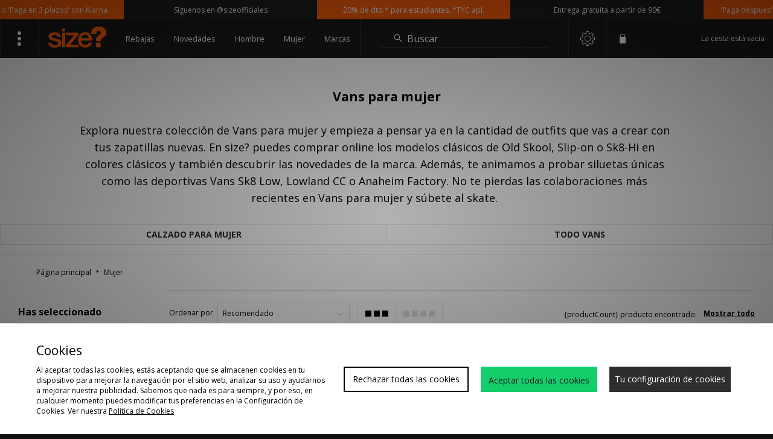

--- FILE ---
content_type: text/html;charset=UTF-8
request_url: https://www.sizeofficial.es/mujer/marca/vans/
body_size: 66185
content:
<!DOCTYPE html>
<!-- MESH ver. 2025-wk08 -->
<html lang="es">
	<head>
		<!-- charset and compatibility -->
<meta charset="UTF-8">
<meta http-equiv="X-UA-Compatible" content="IE=edge,chrome=1"><script type="text/javascript">(window.NREUM||(NREUM={})).init={privacy:{cookies_enabled:true},ajax:{deny_list:["bam.nr-data.net"]},feature_flags:["soft_nav"],distributed_tracing:{enabled:true}};(window.NREUM||(NREUM={})).loader_config={agentID:"1835071971",accountID:"1041355",trustKey:"6553346",xpid:"VQYDUFVWDRABXFFUAgMAVVAH",licenseKey:"NRBR-c4c069c1e7d462b5771",applicationID:"1806527346",browserID:"1835071971"};;/*! For license information please see nr-loader-spa-1.308.0.min.js.LICENSE.txt */
(()=>{var e,t,r={384:(e,t,r)=>{"use strict";r.d(t,{NT:()=>a,US:()=>u,Zm:()=>o,bQ:()=>d,dV:()=>c,pV:()=>l});var n=r(6154),i=r(1863),s=r(1910);const a={beacon:"bam.nr-data.net",errorBeacon:"bam.nr-data.net"};function o(){return n.gm.NREUM||(n.gm.NREUM={}),void 0===n.gm.newrelic&&(n.gm.newrelic=n.gm.NREUM),n.gm.NREUM}function c(){let e=o();return e.o||(e.o={ST:n.gm.setTimeout,SI:n.gm.setImmediate||n.gm.setInterval,CT:n.gm.clearTimeout,XHR:n.gm.XMLHttpRequest,REQ:n.gm.Request,EV:n.gm.Event,PR:n.gm.Promise,MO:n.gm.MutationObserver,FETCH:n.gm.fetch,WS:n.gm.WebSocket},(0,s.i)(...Object.values(e.o))),e}function d(e,t){let r=o();r.initializedAgents??={},t.initializedAt={ms:(0,i.t)(),date:new Date},r.initializedAgents[e]=t}function u(e,t){o()[e]=t}function l(){return function(){let e=o();const t=e.info||{};e.info={beacon:a.beacon,errorBeacon:a.errorBeacon,...t}}(),function(){let e=o();const t=e.init||{};e.init={...t}}(),c(),function(){let e=o();const t=e.loader_config||{};e.loader_config={...t}}(),o()}},782:(e,t,r)=>{"use strict";r.d(t,{T:()=>n});const n=r(860).K7.pageViewTiming},860:(e,t,r)=>{"use strict";r.d(t,{$J:()=>u,K7:()=>c,P3:()=>d,XX:()=>i,Yy:()=>o,df:()=>s,qY:()=>n,v4:()=>a});const n="events",i="jserrors",s="browser/blobs",a="rum",o="browser/logs",c={ajax:"ajax",genericEvents:"generic_events",jserrors:i,logging:"logging",metrics:"metrics",pageAction:"page_action",pageViewEvent:"page_view_event",pageViewTiming:"page_view_timing",sessionReplay:"session_replay",sessionTrace:"session_trace",softNav:"soft_navigations",spa:"spa"},d={[c.pageViewEvent]:1,[c.pageViewTiming]:2,[c.metrics]:3,[c.jserrors]:4,[c.spa]:5,[c.ajax]:6,[c.sessionTrace]:7,[c.softNav]:8,[c.sessionReplay]:9,[c.logging]:10,[c.genericEvents]:11},u={[c.pageViewEvent]:a,[c.pageViewTiming]:n,[c.ajax]:n,[c.spa]:n,[c.softNav]:n,[c.metrics]:i,[c.jserrors]:i,[c.sessionTrace]:s,[c.sessionReplay]:s,[c.logging]:o,[c.genericEvents]:"ins"}},944:(e,t,r)=>{"use strict";r.d(t,{R:()=>i});var n=r(3241);function i(e,t){"function"==typeof console.debug&&(console.debug("New Relic Warning: https://github.com/newrelic/newrelic-browser-agent/blob/main/docs/warning-codes.md#".concat(e),t),(0,n.W)({agentIdentifier:null,drained:null,type:"data",name:"warn",feature:"warn",data:{code:e,secondary:t}}))}},993:(e,t,r)=>{"use strict";r.d(t,{A$:()=>s,ET:()=>a,TZ:()=>o,p_:()=>i});var n=r(860);const i={ERROR:"ERROR",WARN:"WARN",INFO:"INFO",DEBUG:"DEBUG",TRACE:"TRACE"},s={OFF:0,ERROR:1,WARN:2,INFO:3,DEBUG:4,TRACE:5},a="log",o=n.K7.logging},1541:(e,t,r)=>{"use strict";r.d(t,{U:()=>i,f:()=>n});const n={MFE:"MFE",BA:"BA"};function i(e,t){if(2!==t?.harvestEndpointVersion)return{};const r=t.agentRef.runtime.appMetadata.agents[0].entityGuid;return e?{"source.id":e.id,"source.name":e.name,"source.type":e.type,"parent.id":e.parent?.id||r,"parent.type":e.parent?.type||n.BA}:{"entity.guid":r,appId:t.agentRef.info.applicationID}}},1687:(e,t,r)=>{"use strict";r.d(t,{Ak:()=>d,Ze:()=>h,x3:()=>u});var n=r(3241),i=r(7836),s=r(3606),a=r(860),o=r(2646);const c={};function d(e,t){const r={staged:!1,priority:a.P3[t]||0};l(e),c[e].get(t)||c[e].set(t,r)}function u(e,t){e&&c[e]&&(c[e].get(t)&&c[e].delete(t),p(e,t,!1),c[e].size&&f(e))}function l(e){if(!e)throw new Error("agentIdentifier required");c[e]||(c[e]=new Map)}function h(e="",t="feature",r=!1){if(l(e),!e||!c[e].get(t)||r)return p(e,t);c[e].get(t).staged=!0,f(e)}function f(e){const t=Array.from(c[e]);t.every(([e,t])=>t.staged)&&(t.sort((e,t)=>e[1].priority-t[1].priority),t.forEach(([t])=>{c[e].delete(t),p(e,t)}))}function p(e,t,r=!0){const a=e?i.ee.get(e):i.ee,c=s.i.handlers;if(!a.aborted&&a.backlog&&c){if((0,n.W)({agentIdentifier:e,type:"lifecycle",name:"drain",feature:t}),r){const e=a.backlog[t],r=c[t];if(r){for(let t=0;e&&t<e.length;++t)g(e[t],r);Object.entries(r).forEach(([e,t])=>{Object.values(t||{}).forEach(t=>{t[0]?.on&&t[0]?.context()instanceof o.y&&t[0].on(e,t[1])})})}}a.isolatedBacklog||delete c[t],a.backlog[t]=null,a.emit("drain-"+t,[])}}function g(e,t){var r=e[1];Object.values(t[r]||{}).forEach(t=>{var r=e[0];if(t[0]===r){var n=t[1],i=e[3],s=e[2];n.apply(i,s)}})}},1738:(e,t,r)=>{"use strict";r.d(t,{U:()=>f,Y:()=>h});var n=r(3241),i=r(9908),s=r(1863),a=r(944),o=r(5701),c=r(3969),d=r(8362),u=r(860),l=r(4261);function h(e,t,r,s){const h=s||r;!h||h[e]&&h[e]!==d.d.prototype[e]||(h[e]=function(){(0,i.p)(c.xV,["API/"+e+"/called"],void 0,u.K7.metrics,r.ee),(0,n.W)({agentIdentifier:r.agentIdentifier,drained:!!o.B?.[r.agentIdentifier],type:"data",name:"api",feature:l.Pl+e,data:{}});try{return t.apply(this,arguments)}catch(e){(0,a.R)(23,e)}})}function f(e,t,r,n,a){const o=e.info;null===r?delete o.jsAttributes[t]:o.jsAttributes[t]=r,(a||null===r)&&(0,i.p)(l.Pl+n,[(0,s.t)(),t,r],void 0,"session",e.ee)}},1741:(e,t,r)=>{"use strict";r.d(t,{W:()=>s});var n=r(944),i=r(4261);class s{#e(e,...t){if(this[e]!==s.prototype[e])return this[e](...t);(0,n.R)(35,e)}addPageAction(e,t){return this.#e(i.hG,e,t)}register(e){return this.#e(i.eY,e)}recordCustomEvent(e,t){return this.#e(i.fF,e,t)}setPageViewName(e,t){return this.#e(i.Fw,e,t)}setCustomAttribute(e,t,r){return this.#e(i.cD,e,t,r)}noticeError(e,t){return this.#e(i.o5,e,t)}setUserId(e,t=!1){return this.#e(i.Dl,e,t)}setApplicationVersion(e){return this.#e(i.nb,e)}setErrorHandler(e){return this.#e(i.bt,e)}addRelease(e,t){return this.#e(i.k6,e,t)}log(e,t){return this.#e(i.$9,e,t)}start(){return this.#e(i.d3)}finished(e){return this.#e(i.BL,e)}recordReplay(){return this.#e(i.CH)}pauseReplay(){return this.#e(i.Tb)}addToTrace(e){return this.#e(i.U2,e)}setCurrentRouteName(e){return this.#e(i.PA,e)}interaction(e){return this.#e(i.dT,e)}wrapLogger(e,t,r){return this.#e(i.Wb,e,t,r)}measure(e,t){return this.#e(i.V1,e,t)}consent(e){return this.#e(i.Pv,e)}}},1863:(e,t,r)=>{"use strict";function n(){return Math.floor(performance.now())}r.d(t,{t:()=>n})},1910:(e,t,r)=>{"use strict";r.d(t,{i:()=>s});var n=r(944);const i=new Map;function s(...e){return e.every(e=>{if(i.has(e))return i.get(e);const t="function"==typeof e?e.toString():"",r=t.includes("[native code]"),s=t.includes("nrWrapper");return r||s||(0,n.R)(64,e?.name||t),i.set(e,r),r})}},2555:(e,t,r)=>{"use strict";r.d(t,{D:()=>o,f:()=>a});var n=r(384),i=r(8122);const s={beacon:n.NT.beacon,errorBeacon:n.NT.errorBeacon,licenseKey:void 0,applicationID:void 0,sa:void 0,queueTime:void 0,applicationTime:void 0,ttGuid:void 0,user:void 0,account:void 0,product:void 0,extra:void 0,jsAttributes:{},userAttributes:void 0,atts:void 0,transactionName:void 0,tNamePlain:void 0};function a(e){try{return!!e.licenseKey&&!!e.errorBeacon&&!!e.applicationID}catch(e){return!1}}const o=e=>(0,i.a)(e,s)},2614:(e,t,r)=>{"use strict";r.d(t,{BB:()=>a,H3:()=>n,g:()=>d,iL:()=>c,tS:()=>o,uh:()=>i,wk:()=>s});const n="NRBA",i="SESSION",s=144e5,a=18e5,o={STARTED:"session-started",PAUSE:"session-pause",RESET:"session-reset",RESUME:"session-resume",UPDATE:"session-update"},c={SAME_TAB:"same-tab",CROSS_TAB:"cross-tab"},d={OFF:0,FULL:1,ERROR:2}},2646:(e,t,r)=>{"use strict";r.d(t,{y:()=>n});class n{constructor(e){this.contextId=e}}},2843:(e,t,r)=>{"use strict";r.d(t,{G:()=>s,u:()=>i});var n=r(3878);function i(e,t=!1,r,i){(0,n.DD)("visibilitychange",function(){if(t)return void("hidden"===document.visibilityState&&e());e(document.visibilityState)},r,i)}function s(e,t,r){(0,n.sp)("pagehide",e,t,r)}},3241:(e,t,r)=>{"use strict";r.d(t,{W:()=>s});var n=r(6154);const i="newrelic";function s(e={}){try{n.gm.dispatchEvent(new CustomEvent(i,{detail:e}))}catch(e){}}},3304:(e,t,r)=>{"use strict";r.d(t,{A:()=>s});var n=r(7836);const i=()=>{const e=new WeakSet;return(t,r)=>{if("object"==typeof r&&null!==r){if(e.has(r))return;e.add(r)}return r}};function s(e){try{return JSON.stringify(e,i())??""}catch(e){try{n.ee.emit("internal-error",[e])}catch(e){}return""}}},3333:(e,t,r)=>{"use strict";r.d(t,{$v:()=>u,TZ:()=>n,Xh:()=>c,Zp:()=>i,kd:()=>d,mq:()=>o,nf:()=>a,qN:()=>s});const n=r(860).K7.genericEvents,i=["auxclick","click","copy","keydown","paste","scrollend"],s=["focus","blur"],a=4,o=1e3,c=2e3,d=["PageAction","UserAction","BrowserPerformance"],u={RESOURCES:"experimental.resources",REGISTER:"register"}},3434:(e,t,r)=>{"use strict";r.d(t,{Jt:()=>s,YM:()=>d});var n=r(7836),i=r(5607);const s="nr@original:".concat(i.W),a=50;var o=Object.prototype.hasOwnProperty,c=!1;function d(e,t){return e||(e=n.ee),r.inPlace=function(e,t,n,i,s){n||(n="");const a="-"===n.charAt(0);for(let o=0;o<t.length;o++){const c=t[o],d=e[c];l(d)||(e[c]=r(d,a?c+n:n,i,c,s))}},r.flag=s,r;function r(t,r,n,c,d){return l(t)?t:(r||(r=""),nrWrapper[s]=t,function(e,t,r){if(Object.defineProperty&&Object.keys)try{return Object.keys(e).forEach(function(r){Object.defineProperty(t,r,{get:function(){return e[r]},set:function(t){return e[r]=t,t}})}),t}catch(e){u([e],r)}for(var n in e)o.call(e,n)&&(t[n]=e[n])}(t,nrWrapper,e),nrWrapper);function nrWrapper(){var s,o,l,h;let f;try{o=this,s=[...arguments],l="function"==typeof n?n(s,o):n||{}}catch(t){u([t,"",[s,o,c],l],e)}i(r+"start",[s,o,c],l,d);const p=performance.now();let g;try{return h=t.apply(o,s),g=performance.now(),h}catch(e){throw g=performance.now(),i(r+"err",[s,o,e],l,d),f=e,f}finally{const e=g-p,t={start:p,end:g,duration:e,isLongTask:e>=a,methodName:c,thrownError:f};t.isLongTask&&i("long-task",[t,o],l,d),i(r+"end",[s,o,h],l,d)}}}function i(r,n,i,s){if(!c||t){var a=c;c=!0;try{e.emit(r,n,i,t,s)}catch(t){u([t,r,n,i],e)}c=a}}}function u(e,t){t||(t=n.ee);try{t.emit("internal-error",e)}catch(e){}}function l(e){return!(e&&"function"==typeof e&&e.apply&&!e[s])}},3606:(e,t,r)=>{"use strict";r.d(t,{i:()=>s});var n=r(9908);s.on=a;var i=s.handlers={};function s(e,t,r,s){a(s||n.d,i,e,t,r)}function a(e,t,r,i,s){s||(s="feature"),e||(e=n.d);var a=t[s]=t[s]||{};(a[r]=a[r]||[]).push([e,i])}},3738:(e,t,r)=>{"use strict";r.d(t,{He:()=>i,Kp:()=>o,Lc:()=>d,Rz:()=>u,TZ:()=>n,bD:()=>s,d3:()=>a,jx:()=>l,sl:()=>h,uP:()=>c});const n=r(860).K7.sessionTrace,i="bstResource",s="resource",a="-start",o="-end",c="fn"+a,d="fn"+o,u="pushState",l=1e3,h=3e4},3785:(e,t,r)=>{"use strict";r.d(t,{R:()=>c,b:()=>d});var n=r(9908),i=r(1863),s=r(860),a=r(3969),o=r(993);function c(e,t,r={},c=o.p_.INFO,d=!0,u,l=(0,i.t)()){(0,n.p)(a.xV,["API/logging/".concat(c.toLowerCase(),"/called")],void 0,s.K7.metrics,e),(0,n.p)(o.ET,[l,t,r,c,d,u],void 0,s.K7.logging,e)}function d(e){return"string"==typeof e&&Object.values(o.p_).some(t=>t===e.toUpperCase().trim())}},3878:(e,t,r)=>{"use strict";function n(e,t){return{capture:e,passive:!1,signal:t}}function i(e,t,r=!1,i){window.addEventListener(e,t,n(r,i))}function s(e,t,r=!1,i){document.addEventListener(e,t,n(r,i))}r.d(t,{DD:()=>s,jT:()=>n,sp:()=>i})},3962:(e,t,r)=>{"use strict";r.d(t,{AM:()=>a,O2:()=>l,OV:()=>s,Qu:()=>h,TZ:()=>c,ih:()=>f,pP:()=>o,t1:()=>u,tC:()=>i,wD:()=>d});var n=r(860);const i=["click","keydown","submit"],s="popstate",a="api",o="initialPageLoad",c=n.K7.softNav,d=5e3,u=500,l={INITIAL_PAGE_LOAD:"",ROUTE_CHANGE:1,UNSPECIFIED:2},h={INTERACTION:1,AJAX:2,CUSTOM_END:3,CUSTOM_TRACER:4},f={IP:"in progress",PF:"pending finish",FIN:"finished",CAN:"cancelled"}},3969:(e,t,r)=>{"use strict";r.d(t,{TZ:()=>n,XG:()=>o,rs:()=>i,xV:()=>a,z_:()=>s});const n=r(860).K7.metrics,i="sm",s="cm",a="storeSupportabilityMetrics",o="storeEventMetrics"},4234:(e,t,r)=>{"use strict";r.d(t,{W:()=>s});var n=r(7836),i=r(1687);class s{constructor(e,t){this.agentIdentifier=e,this.ee=n.ee.get(e),this.featureName=t,this.blocked=!1}deregisterDrain(){(0,i.x3)(this.agentIdentifier,this.featureName)}}},4261:(e,t,r)=>{"use strict";r.d(t,{$9:()=>u,BL:()=>c,CH:()=>p,Dl:()=>R,Fw:()=>w,PA:()=>v,Pl:()=>n,Pv:()=>A,Tb:()=>h,U2:()=>a,V1:()=>E,Wb:()=>T,bt:()=>y,cD:()=>b,d3:()=>x,dT:()=>d,eY:()=>g,fF:()=>f,hG:()=>s,hw:()=>i,k6:()=>o,nb:()=>m,o5:()=>l});const n="api-",i=n+"ixn-",s="addPageAction",a="addToTrace",o="addRelease",c="finished",d="interaction",u="log",l="noticeError",h="pauseReplay",f="recordCustomEvent",p="recordReplay",g="register",m="setApplicationVersion",v="setCurrentRouteName",b="setCustomAttribute",y="setErrorHandler",w="setPageViewName",R="setUserId",x="start",T="wrapLogger",E="measure",A="consent"},5205:(e,t,r)=>{"use strict";r.d(t,{j:()=>S});var n=r(384),i=r(1741);var s=r(2555),a=r(3333);const o=e=>{if(!e||"string"!=typeof e)return!1;try{document.createDocumentFragment().querySelector(e)}catch{return!1}return!0};var c=r(2614),d=r(944),u=r(8122);const l="[data-nr-mask]",h=e=>(0,u.a)(e,(()=>{const e={feature_flags:[],experimental:{allow_registered_children:!1,resources:!1},mask_selector:"*",block_selector:"[data-nr-block]",mask_input_options:{color:!1,date:!1,"datetime-local":!1,email:!1,month:!1,number:!1,range:!1,search:!1,tel:!1,text:!1,time:!1,url:!1,week:!1,textarea:!1,select:!1,password:!0}};return{ajax:{deny_list:void 0,block_internal:!0,enabled:!0,autoStart:!0},api:{get allow_registered_children(){return e.feature_flags.includes(a.$v.REGISTER)||e.experimental.allow_registered_children},set allow_registered_children(t){e.experimental.allow_registered_children=t},duplicate_registered_data:!1},browser_consent_mode:{enabled:!1},distributed_tracing:{enabled:void 0,exclude_newrelic_header:void 0,cors_use_newrelic_header:void 0,cors_use_tracecontext_headers:void 0,allowed_origins:void 0},get feature_flags(){return e.feature_flags},set feature_flags(t){e.feature_flags=t},generic_events:{enabled:!0,autoStart:!0},harvest:{interval:30},jserrors:{enabled:!0,autoStart:!0},logging:{enabled:!0,autoStart:!0},metrics:{enabled:!0,autoStart:!0},obfuscate:void 0,page_action:{enabled:!0},page_view_event:{enabled:!0,autoStart:!0},page_view_timing:{enabled:!0,autoStart:!0},performance:{capture_marks:!1,capture_measures:!1,capture_detail:!0,resources:{get enabled(){return e.feature_flags.includes(a.$v.RESOURCES)||e.experimental.resources},set enabled(t){e.experimental.resources=t},asset_types:[],first_party_domains:[],ignore_newrelic:!0}},privacy:{cookies_enabled:!0},proxy:{assets:void 0,beacon:void 0},session:{expiresMs:c.wk,inactiveMs:c.BB},session_replay:{autoStart:!0,enabled:!1,preload:!1,sampling_rate:10,error_sampling_rate:100,collect_fonts:!1,inline_images:!1,fix_stylesheets:!0,mask_all_inputs:!0,get mask_text_selector(){return e.mask_selector},set mask_text_selector(t){o(t)?e.mask_selector="".concat(t,",").concat(l):""===t||null===t?e.mask_selector=l:(0,d.R)(5,t)},get block_class(){return"nr-block"},get ignore_class(){return"nr-ignore"},get mask_text_class(){return"nr-mask"},get block_selector(){return e.block_selector},set block_selector(t){o(t)?e.block_selector+=",".concat(t):""!==t&&(0,d.R)(6,t)},get mask_input_options(){return e.mask_input_options},set mask_input_options(t){t&&"object"==typeof t?e.mask_input_options={...t,password:!0}:(0,d.R)(7,t)}},session_trace:{enabled:!0,autoStart:!0},soft_navigations:{enabled:!0,autoStart:!0},spa:{enabled:!0,autoStart:!0},ssl:void 0,user_actions:{enabled:!0,elementAttributes:["id","className","tagName","type"]}}})());var f=r(6154),p=r(9324);let g=0;const m={buildEnv:p.F3,distMethod:p.Xs,version:p.xv,originTime:f.WN},v={consented:!1},b={appMetadata:{},get consented(){return this.session?.state?.consent||v.consented},set consented(e){v.consented=e},customTransaction:void 0,denyList:void 0,disabled:!1,harvester:void 0,isolatedBacklog:!1,isRecording:!1,loaderType:void 0,maxBytes:3e4,obfuscator:void 0,onerror:void 0,ptid:void 0,releaseIds:{},session:void 0,timeKeeper:void 0,registeredEntities:[],jsAttributesMetadata:{bytes:0},get harvestCount(){return++g}},y=e=>{const t=(0,u.a)(e,b),r=Object.keys(m).reduce((e,t)=>(e[t]={value:m[t],writable:!1,configurable:!0,enumerable:!0},e),{});return Object.defineProperties(t,r)};var w=r(5701);const R=e=>{const t=e.startsWith("http");e+="/",r.p=t?e:"https://"+e};var x=r(7836),T=r(3241);const E={accountID:void 0,trustKey:void 0,agentID:void 0,licenseKey:void 0,applicationID:void 0,xpid:void 0},A=e=>(0,u.a)(e,E),_=new Set;function S(e,t={},r,a){let{init:o,info:c,loader_config:d,runtime:u={},exposed:l=!0}=t;if(!c){const e=(0,n.pV)();o=e.init,c=e.info,d=e.loader_config}e.init=h(o||{}),e.loader_config=A(d||{}),c.jsAttributes??={},f.bv&&(c.jsAttributes.isWorker=!0),e.info=(0,s.D)(c);const p=e.init,g=[c.beacon,c.errorBeacon];_.has(e.agentIdentifier)||(p.proxy.assets&&(R(p.proxy.assets),g.push(p.proxy.assets)),p.proxy.beacon&&g.push(p.proxy.beacon),e.beacons=[...g],function(e){const t=(0,n.pV)();Object.getOwnPropertyNames(i.W.prototype).forEach(r=>{const n=i.W.prototype[r];if("function"!=typeof n||"constructor"===n)return;let s=t[r];e[r]&&!1!==e.exposed&&"micro-agent"!==e.runtime?.loaderType&&(t[r]=(...t)=>{const n=e[r](...t);return s?s(...t):n})})}(e),(0,n.US)("activatedFeatures",w.B)),u.denyList=[...p.ajax.deny_list||[],...p.ajax.block_internal?g:[]],u.ptid=e.agentIdentifier,u.loaderType=r,e.runtime=y(u),_.has(e.agentIdentifier)||(e.ee=x.ee.get(e.agentIdentifier),e.exposed=l,(0,T.W)({agentIdentifier:e.agentIdentifier,drained:!!w.B?.[e.agentIdentifier],type:"lifecycle",name:"initialize",feature:void 0,data:e.config})),_.add(e.agentIdentifier)}},5270:(e,t,r)=>{"use strict";r.d(t,{Aw:()=>a,SR:()=>s,rF:()=>o});var n=r(384),i=r(7767);function s(e){return!!(0,n.dV)().o.MO&&(0,i.V)(e)&&!0===e?.session_trace.enabled}function a(e){return!0===e?.session_replay.preload&&s(e)}function o(e,t){try{if("string"==typeof t?.type){if("password"===t.type.toLowerCase())return"*".repeat(e?.length||0);if(void 0!==t?.dataset?.nrUnmask||t?.classList?.contains("nr-unmask"))return e}}catch(e){}return"string"==typeof e?e.replace(/[\S]/g,"*"):"*".repeat(e?.length||0)}},5289:(e,t,r)=>{"use strict";r.d(t,{GG:()=>a,Qr:()=>c,sB:()=>o});var n=r(3878),i=r(6389);function s(){return"undefined"==typeof document||"complete"===document.readyState}function a(e,t){if(s())return e();const r=(0,i.J)(e),a=setInterval(()=>{s()&&(clearInterval(a),r())},500);(0,n.sp)("load",r,t)}function o(e){if(s())return e();(0,n.DD)("DOMContentLoaded",e)}function c(e){if(s())return e();(0,n.sp)("popstate",e)}},5607:(e,t,r)=>{"use strict";r.d(t,{W:()=>n});const n=(0,r(9566).bz)()},5701:(e,t,r)=>{"use strict";r.d(t,{B:()=>s,t:()=>a});var n=r(3241);const i=new Set,s={};function a(e,t){const r=t.agentIdentifier;s[r]??={},e&&"object"==typeof e&&(i.has(r)||(t.ee.emit("rumresp",[e]),s[r]=e,i.add(r),(0,n.W)({agentIdentifier:r,loaded:!0,drained:!0,type:"lifecycle",name:"load",feature:void 0,data:e})))}},6154:(e,t,r)=>{"use strict";r.d(t,{OF:()=>d,RI:()=>i,WN:()=>h,bv:()=>s,eN:()=>f,gm:()=>a,lR:()=>l,m:()=>c,mw:()=>o,sb:()=>u});var n=r(1863);const i="undefined"!=typeof window&&!!window.document,s="undefined"!=typeof WorkerGlobalScope&&("undefined"!=typeof self&&self instanceof WorkerGlobalScope&&self.navigator instanceof WorkerNavigator||"undefined"!=typeof globalThis&&globalThis instanceof WorkerGlobalScope&&globalThis.navigator instanceof WorkerNavigator),a=i?window:"undefined"!=typeof WorkerGlobalScope&&("undefined"!=typeof self&&self instanceof WorkerGlobalScope&&self||"undefined"!=typeof globalThis&&globalThis instanceof WorkerGlobalScope&&globalThis),o=Boolean("hidden"===a?.document?.visibilityState),c=""+a?.location,d=/iPad|iPhone|iPod/.test(a.navigator?.userAgent),u=d&&"undefined"==typeof SharedWorker,l=(()=>{const e=a.navigator?.userAgent?.match(/Firefox[/\s](\d+\.\d+)/);return Array.isArray(e)&&e.length>=2?+e[1]:0})(),h=Date.now()-(0,n.t)(),f=()=>"undefined"!=typeof PerformanceNavigationTiming&&a?.performance?.getEntriesByType("navigation")?.[0]?.responseStart},6344:(e,t,r)=>{"use strict";r.d(t,{BB:()=>u,Qb:()=>l,TZ:()=>i,Ug:()=>a,Vh:()=>s,_s:()=>o,bc:()=>d,yP:()=>c});var n=r(2614);const i=r(860).K7.sessionReplay,s="errorDuringReplay",a=.12,o={DomContentLoaded:0,Load:1,FullSnapshot:2,IncrementalSnapshot:3,Meta:4,Custom:5},c={[n.g.ERROR]:15e3,[n.g.FULL]:3e5,[n.g.OFF]:0},d={RESET:{message:"Session was reset",sm:"Reset"},IMPORT:{message:"Recorder failed to import",sm:"Import"},TOO_MANY:{message:"429: Too Many Requests",sm:"Too-Many"},TOO_BIG:{message:"Payload was too large",sm:"Too-Big"},CROSS_TAB:{message:"Session Entity was set to OFF on another tab",sm:"Cross-Tab"},ENTITLEMENTS:{message:"Session Replay is not allowed and will not be started",sm:"Entitlement"}},u=5e3,l={API:"api",RESUME:"resume",SWITCH_TO_FULL:"switchToFull",INITIALIZE:"initialize",PRELOAD:"preload"}},6389:(e,t,r)=>{"use strict";function n(e,t=500,r={}){const n=r?.leading||!1;let i;return(...r)=>{n&&void 0===i&&(e.apply(this,r),i=setTimeout(()=>{i=clearTimeout(i)},t)),n||(clearTimeout(i),i=setTimeout(()=>{e.apply(this,r)},t))}}function i(e){let t=!1;return(...r)=>{t||(t=!0,e.apply(this,r))}}r.d(t,{J:()=>i,s:()=>n})},6630:(e,t,r)=>{"use strict";r.d(t,{T:()=>n});const n=r(860).K7.pageViewEvent},6774:(e,t,r)=>{"use strict";r.d(t,{T:()=>n});const n=r(860).K7.jserrors},7295:(e,t,r)=>{"use strict";r.d(t,{Xv:()=>a,gX:()=>i,iW:()=>s});var n=[];function i(e){if(!e||s(e))return!1;if(0===n.length)return!0;if("*"===n[0].hostname)return!1;for(var t=0;t<n.length;t++){var r=n[t];if(r.hostname.test(e.hostname)&&r.pathname.test(e.pathname))return!1}return!0}function s(e){return void 0===e.hostname}function a(e){if(n=[],e&&e.length)for(var t=0;t<e.length;t++){let r=e[t];if(!r)continue;if("*"===r)return void(n=[{hostname:"*"}]);0===r.indexOf("http://")?r=r.substring(7):0===r.indexOf("https://")&&(r=r.substring(8));const i=r.indexOf("/");let s,a;i>0?(s=r.substring(0,i),a=r.substring(i)):(s=r,a="*");let[c]=s.split(":");n.push({hostname:o(c),pathname:o(a,!0)})}}function o(e,t=!1){const r=e.replace(/[.+?^${}()|[\]\\]/g,e=>"\\"+e).replace(/\*/g,".*?");return new RegExp((t?"^":"")+r+"$")}},7485:(e,t,r)=>{"use strict";r.d(t,{D:()=>i});var n=r(6154);function i(e){if(0===(e||"").indexOf("data:"))return{protocol:"data"};try{const t=new URL(e,location.href),r={port:t.port,hostname:t.hostname,pathname:t.pathname,search:t.search,protocol:t.protocol.slice(0,t.protocol.indexOf(":")),sameOrigin:t.protocol===n.gm?.location?.protocol&&t.host===n.gm?.location?.host};return r.port&&""!==r.port||("http:"===t.protocol&&(r.port="80"),"https:"===t.protocol&&(r.port="443")),r.pathname&&""!==r.pathname?r.pathname.startsWith("/")||(r.pathname="/".concat(r.pathname)):r.pathname="/",r}catch(e){return{}}}},7699:(e,t,r)=>{"use strict";r.d(t,{It:()=>s,KC:()=>o,No:()=>i,qh:()=>a});var n=r(860);const i=16e3,s=1e6,a="SESSION_ERROR",o={[n.K7.logging]:!0,[n.K7.genericEvents]:!1,[n.K7.jserrors]:!1,[n.K7.ajax]:!1}},7767:(e,t,r)=>{"use strict";r.d(t,{V:()=>i});var n=r(6154);const i=e=>n.RI&&!0===e?.privacy.cookies_enabled},7836:(e,t,r)=>{"use strict";r.d(t,{P:()=>o,ee:()=>c});var n=r(384),i=r(8990),s=r(2646),a=r(5607);const o="nr@context:".concat(a.W),c=function e(t,r){var n={},a={},u={},l=!1;try{l=16===r.length&&d.initializedAgents?.[r]?.runtime.isolatedBacklog}catch(e){}var h={on:p,addEventListener:p,removeEventListener:function(e,t){var r=n[e];if(!r)return;for(var i=0;i<r.length;i++)r[i]===t&&r.splice(i,1)},emit:function(e,r,n,i,s){!1!==s&&(s=!0);if(c.aborted&&!i)return;t&&s&&t.emit(e,r,n);var o=f(n);g(e).forEach(e=>{e.apply(o,r)});var d=v()[a[e]];d&&d.push([h,e,r,o]);return o},get:m,listeners:g,context:f,buffer:function(e,t){const r=v();if(t=t||"feature",h.aborted)return;Object.entries(e||{}).forEach(([e,n])=>{a[n]=t,t in r||(r[t]=[])})},abort:function(){h._aborted=!0,Object.keys(h.backlog).forEach(e=>{delete h.backlog[e]})},isBuffering:function(e){return!!v()[a[e]]},debugId:r,backlog:l?{}:t&&"object"==typeof t.backlog?t.backlog:{},isolatedBacklog:l};return Object.defineProperty(h,"aborted",{get:()=>{let e=h._aborted||!1;return e||(t&&(e=t.aborted),e)}}),h;function f(e){return e&&e instanceof s.y?e:e?(0,i.I)(e,o,()=>new s.y(o)):new s.y(o)}function p(e,t){n[e]=g(e).concat(t)}function g(e){return n[e]||[]}function m(t){return u[t]=u[t]||e(h,t)}function v(){return h.backlog}}(void 0,"globalEE"),d=(0,n.Zm)();d.ee||(d.ee=c)},8122:(e,t,r)=>{"use strict";r.d(t,{a:()=>i});var n=r(944);function i(e,t){try{if(!e||"object"!=typeof e)return(0,n.R)(3);if(!t||"object"!=typeof t)return(0,n.R)(4);const r=Object.create(Object.getPrototypeOf(t),Object.getOwnPropertyDescriptors(t)),s=0===Object.keys(r).length?e:r;for(let a in s)if(void 0!==e[a])try{if(null===e[a]){r[a]=null;continue}Array.isArray(e[a])&&Array.isArray(t[a])?r[a]=Array.from(new Set([...e[a],...t[a]])):"object"==typeof e[a]&&"object"==typeof t[a]?r[a]=i(e[a],t[a]):r[a]=e[a]}catch(e){r[a]||(0,n.R)(1,e)}return r}catch(e){(0,n.R)(2,e)}}},8139:(e,t,r)=>{"use strict";r.d(t,{u:()=>h});var n=r(7836),i=r(3434),s=r(8990),a=r(6154);const o={},c=a.gm.XMLHttpRequest,d="addEventListener",u="removeEventListener",l="nr@wrapped:".concat(n.P);function h(e){var t=function(e){return(e||n.ee).get("events")}(e);if(o[t.debugId]++)return t;o[t.debugId]=1;var r=(0,i.YM)(t,!0);function h(e){r.inPlace(e,[d,u],"-",p)}function p(e,t){return e[1]}return"getPrototypeOf"in Object&&(a.RI&&f(document,h),c&&f(c.prototype,h),f(a.gm,h)),t.on(d+"-start",function(e,t){var n=e[1];if(null!==n&&("function"==typeof n||"object"==typeof n)&&"newrelic"!==e[0]){var i=(0,s.I)(n,l,function(){var e={object:function(){if("function"!=typeof n.handleEvent)return;return n.handleEvent.apply(n,arguments)},function:n}[typeof n];return e?r(e,"fn-",null,e.name||"anonymous"):n});this.wrapped=e[1]=i}}),t.on(u+"-start",function(e){e[1]=this.wrapped||e[1]}),t}function f(e,t,...r){let n=e;for(;"object"==typeof n&&!Object.prototype.hasOwnProperty.call(n,d);)n=Object.getPrototypeOf(n);n&&t(n,...r)}},8362:(e,t,r)=>{"use strict";r.d(t,{d:()=>s});var n=r(9566),i=r(1741);class s extends i.W{agentIdentifier=(0,n.LA)(16)}},8374:(e,t,r)=>{r.nc=(()=>{try{return document?.currentScript?.nonce}catch(e){}return""})()},8990:(e,t,r)=>{"use strict";r.d(t,{I:()=>i});var n=Object.prototype.hasOwnProperty;function i(e,t,r){if(n.call(e,t))return e[t];var i=r();if(Object.defineProperty&&Object.keys)try{return Object.defineProperty(e,t,{value:i,writable:!0,enumerable:!1}),i}catch(e){}return e[t]=i,i}},9119:(e,t,r)=>{"use strict";r.d(t,{L:()=>s});var n=/([^?#]*)[^#]*(#[^?]*|$).*/,i=/([^?#]*)().*/;function s(e,t){return e?e.replace(t?n:i,"$1$2"):e}},9300:(e,t,r)=>{"use strict";r.d(t,{T:()=>n});const n=r(860).K7.ajax},9324:(e,t,r)=>{"use strict";r.d(t,{AJ:()=>a,F3:()=>i,Xs:()=>s,Yq:()=>o,xv:()=>n});const n="1.308.0",i="PROD",s="CDN",a="@newrelic/rrweb",o="1.0.1"},9566:(e,t,r)=>{"use strict";r.d(t,{LA:()=>o,ZF:()=>c,bz:()=>a,el:()=>d});var n=r(6154);const i="xxxxxxxx-xxxx-4xxx-yxxx-xxxxxxxxxxxx";function s(e,t){return e?15&e[t]:16*Math.random()|0}function a(){const e=n.gm?.crypto||n.gm?.msCrypto;let t,r=0;return e&&e.getRandomValues&&(t=e.getRandomValues(new Uint8Array(30))),i.split("").map(e=>"x"===e?s(t,r++).toString(16):"y"===e?(3&s()|8).toString(16):e).join("")}function o(e){const t=n.gm?.crypto||n.gm?.msCrypto;let r,i=0;t&&t.getRandomValues&&(r=t.getRandomValues(new Uint8Array(e)));const a=[];for(var o=0;o<e;o++)a.push(s(r,i++).toString(16));return a.join("")}function c(){return o(16)}function d(){return o(32)}},9908:(e,t,r)=>{"use strict";r.d(t,{d:()=>n,p:()=>i});var n=r(7836).ee.get("handle");function i(e,t,r,i,s){s?(s.buffer([e],i),s.emit(e,t,r)):(n.buffer([e],i),n.emit(e,t,r))}}},n={};function i(e){var t=n[e];if(void 0!==t)return t.exports;var s=n[e]={exports:{}};return r[e](s,s.exports,i),s.exports}i.m=r,i.d=(e,t)=>{for(var r in t)i.o(t,r)&&!i.o(e,r)&&Object.defineProperty(e,r,{enumerable:!0,get:t[r]})},i.f={},i.e=e=>Promise.all(Object.keys(i.f).reduce((t,r)=>(i.f[r](e,t),t),[])),i.u=e=>({212:"nr-spa-compressor",249:"nr-spa-recorder",478:"nr-spa"}[e]+"-1.308.0.min.js"),i.o=(e,t)=>Object.prototype.hasOwnProperty.call(e,t),e={},t="NRBA-1.308.0.PROD:",i.l=(r,n,s,a)=>{if(e[r])e[r].push(n);else{var o,c;if(void 0!==s)for(var d=document.getElementsByTagName("script"),u=0;u<d.length;u++){var l=d[u];if(l.getAttribute("src")==r||l.getAttribute("data-webpack")==t+s){o=l;break}}if(!o){c=!0;var h={478:"sha512-RSfSVnmHk59T/uIPbdSE0LPeqcEdF4/+XhfJdBuccH5rYMOEZDhFdtnh6X6nJk7hGpzHd9Ujhsy7lZEz/ORYCQ==",249:"sha512-ehJXhmntm85NSqW4MkhfQqmeKFulra3klDyY0OPDUE+sQ3GokHlPh1pmAzuNy//3j4ac6lzIbmXLvGQBMYmrkg==",212:"sha512-B9h4CR46ndKRgMBcK+j67uSR2RCnJfGefU+A7FrgR/k42ovXy5x/MAVFiSvFxuVeEk/pNLgvYGMp1cBSK/G6Fg=="};(o=document.createElement("script")).charset="utf-8",i.nc&&o.setAttribute("nonce",i.nc),o.setAttribute("data-webpack",t+s),o.src=r,0!==o.src.indexOf(window.location.origin+"/")&&(o.crossOrigin="anonymous"),h[a]&&(o.integrity=h[a])}e[r]=[n];var f=(t,n)=>{o.onerror=o.onload=null,clearTimeout(p);var i=e[r];if(delete e[r],o.parentNode&&o.parentNode.removeChild(o),i&&i.forEach(e=>e(n)),t)return t(n)},p=setTimeout(f.bind(null,void 0,{type:"timeout",target:o}),12e4);o.onerror=f.bind(null,o.onerror),o.onload=f.bind(null,o.onload),c&&document.head.appendChild(o)}},i.r=e=>{"undefined"!=typeof Symbol&&Symbol.toStringTag&&Object.defineProperty(e,Symbol.toStringTag,{value:"Module"}),Object.defineProperty(e,"__esModule",{value:!0})},i.p="https://js-agent.newrelic.com/",(()=>{var e={38:0,788:0};i.f.j=(t,r)=>{var n=i.o(e,t)?e[t]:void 0;if(0!==n)if(n)r.push(n[2]);else{var s=new Promise((r,i)=>n=e[t]=[r,i]);r.push(n[2]=s);var a=i.p+i.u(t),o=new Error;i.l(a,r=>{if(i.o(e,t)&&(0!==(n=e[t])&&(e[t]=void 0),n)){var s=r&&("load"===r.type?"missing":r.type),a=r&&r.target&&r.target.src;o.message="Loading chunk "+t+" failed: ("+s+": "+a+")",o.name="ChunkLoadError",o.type=s,o.request=a,n[1](o)}},"chunk-"+t,t)}};var t=(t,r)=>{var n,s,[a,o,c]=r,d=0;if(a.some(t=>0!==e[t])){for(n in o)i.o(o,n)&&(i.m[n]=o[n]);if(c)c(i)}for(t&&t(r);d<a.length;d++)s=a[d],i.o(e,s)&&e[s]&&e[s][0](),e[s]=0},r=self["webpackChunk:NRBA-1.308.0.PROD"]=self["webpackChunk:NRBA-1.308.0.PROD"]||[];r.forEach(t.bind(null,0)),r.push=t.bind(null,r.push.bind(r))})(),(()=>{"use strict";i(8374);var e=i(8362),t=i(860);const r=Object.values(t.K7);var n=i(5205);var s=i(9908),a=i(1863),o=i(4261),c=i(1738);var d=i(1687),u=i(4234),l=i(5289),h=i(6154),f=i(944),p=i(5270),g=i(7767),m=i(6389),v=i(7699);class b extends u.W{constructor(e,t){super(e.agentIdentifier,t),this.agentRef=e,this.abortHandler=void 0,this.featAggregate=void 0,this.loadedSuccessfully=void 0,this.onAggregateImported=new Promise(e=>{this.loadedSuccessfully=e}),this.deferred=Promise.resolve(),!1===e.init[this.featureName].autoStart?this.deferred=new Promise((t,r)=>{this.ee.on("manual-start-all",(0,m.J)(()=>{(0,d.Ak)(e.agentIdentifier,this.featureName),t()}))}):(0,d.Ak)(e.agentIdentifier,t)}importAggregator(e,t,r={}){if(this.featAggregate)return;const n=async()=>{let n;await this.deferred;try{if((0,g.V)(e.init)){const{setupAgentSession:t}=await i.e(478).then(i.bind(i,8766));n=t(e)}}catch(e){(0,f.R)(20,e),this.ee.emit("internal-error",[e]),(0,s.p)(v.qh,[e],void 0,this.featureName,this.ee)}try{if(!this.#t(this.featureName,n,e.init))return(0,d.Ze)(this.agentIdentifier,this.featureName),void this.loadedSuccessfully(!1);const{Aggregate:i}=await t();this.featAggregate=new i(e,r),e.runtime.harvester.initializedAggregates.push(this.featAggregate),this.loadedSuccessfully(!0)}catch(e){(0,f.R)(34,e),this.abortHandler?.(),(0,d.Ze)(this.agentIdentifier,this.featureName,!0),this.loadedSuccessfully(!1),this.ee&&this.ee.abort()}};h.RI?(0,l.GG)(()=>n(),!0):n()}#t(e,r,n){if(this.blocked)return!1;switch(e){case t.K7.sessionReplay:return(0,p.SR)(n)&&!!r;case t.K7.sessionTrace:return!!r;default:return!0}}}var y=i(6630),w=i(2614),R=i(3241);class x extends b{static featureName=y.T;constructor(e){var t;super(e,y.T),this.setupInspectionEvents(e.agentIdentifier),t=e,(0,c.Y)(o.Fw,function(e,r){"string"==typeof e&&("/"!==e.charAt(0)&&(e="/"+e),t.runtime.customTransaction=(r||"http://custom.transaction")+e,(0,s.p)(o.Pl+o.Fw,[(0,a.t)()],void 0,void 0,t.ee))},t),this.importAggregator(e,()=>i.e(478).then(i.bind(i,2467)))}setupInspectionEvents(e){const t=(t,r)=>{t&&(0,R.W)({agentIdentifier:e,timeStamp:t.timeStamp,loaded:"complete"===t.target.readyState,type:"window",name:r,data:t.target.location+""})};(0,l.sB)(e=>{t(e,"DOMContentLoaded")}),(0,l.GG)(e=>{t(e,"load")}),(0,l.Qr)(e=>{t(e,"navigate")}),this.ee.on(w.tS.UPDATE,(t,r)=>{(0,R.W)({agentIdentifier:e,type:"lifecycle",name:"session",data:r})})}}var T=i(384);class E extends e.d{constructor(e){var t;(super(),h.gm)?(this.features={},(0,T.bQ)(this.agentIdentifier,this),this.desiredFeatures=new Set(e.features||[]),this.desiredFeatures.add(x),(0,n.j)(this,e,e.loaderType||"agent"),t=this,(0,c.Y)(o.cD,function(e,r,n=!1){if("string"==typeof e){if(["string","number","boolean"].includes(typeof r)||null===r)return(0,c.U)(t,e,r,o.cD,n);(0,f.R)(40,typeof r)}else(0,f.R)(39,typeof e)},t),function(e){(0,c.Y)(o.Dl,function(t,r=!1){if("string"!=typeof t&&null!==t)return void(0,f.R)(41,typeof t);const n=e.info.jsAttributes["enduser.id"];r&&null!=n&&n!==t?(0,s.p)(o.Pl+"setUserIdAndResetSession",[t],void 0,"session",e.ee):(0,c.U)(e,"enduser.id",t,o.Dl,!0)},e)}(this),function(e){(0,c.Y)(o.nb,function(t){if("string"==typeof t||null===t)return(0,c.U)(e,"application.version",t,o.nb,!1);(0,f.R)(42,typeof t)},e)}(this),function(e){(0,c.Y)(o.d3,function(){e.ee.emit("manual-start-all")},e)}(this),function(e){(0,c.Y)(o.Pv,function(t=!0){if("boolean"==typeof t){if((0,s.p)(o.Pl+o.Pv,[t],void 0,"session",e.ee),e.runtime.consented=t,t){const t=e.features.page_view_event;t.onAggregateImported.then(e=>{const r=t.featAggregate;e&&!r.sentRum&&r.sendRum()})}}else(0,f.R)(65,typeof t)},e)}(this),this.run()):(0,f.R)(21)}get config(){return{info:this.info,init:this.init,loader_config:this.loader_config,runtime:this.runtime}}get api(){return this}run(){try{const e=function(e){const t={};return r.forEach(r=>{t[r]=!!e[r]?.enabled}),t}(this.init),n=[...this.desiredFeatures];n.sort((e,r)=>t.P3[e.featureName]-t.P3[r.featureName]),n.forEach(r=>{if(!e[r.featureName]&&r.featureName!==t.K7.pageViewEvent)return;if(r.featureName===t.K7.spa)return void(0,f.R)(67);const n=function(e){switch(e){case t.K7.ajax:return[t.K7.jserrors];case t.K7.sessionTrace:return[t.K7.ajax,t.K7.pageViewEvent];case t.K7.sessionReplay:return[t.K7.sessionTrace];case t.K7.pageViewTiming:return[t.K7.pageViewEvent];default:return[]}}(r.featureName).filter(e=>!(e in this.features));n.length>0&&(0,f.R)(36,{targetFeature:r.featureName,missingDependencies:n}),this.features[r.featureName]=new r(this)})}catch(e){(0,f.R)(22,e);for(const e in this.features)this.features[e].abortHandler?.();const t=(0,T.Zm)();delete t.initializedAgents[this.agentIdentifier]?.features,delete this.sharedAggregator;return t.ee.get(this.agentIdentifier).abort(),!1}}}var A=i(2843),_=i(782);class S extends b{static featureName=_.T;constructor(e){super(e,_.T),h.RI&&((0,A.u)(()=>(0,s.p)("docHidden",[(0,a.t)()],void 0,_.T,this.ee),!0),(0,A.G)(()=>(0,s.p)("winPagehide",[(0,a.t)()],void 0,_.T,this.ee)),this.importAggregator(e,()=>i.e(478).then(i.bind(i,9917))))}}var O=i(3969);class I extends b{static featureName=O.TZ;constructor(e){super(e,O.TZ),h.RI&&document.addEventListener("securitypolicyviolation",e=>{(0,s.p)(O.xV,["Generic/CSPViolation/Detected"],void 0,this.featureName,this.ee)}),this.importAggregator(e,()=>i.e(478).then(i.bind(i,6555)))}}var N=i(6774),P=i(3878),k=i(3304);class D{constructor(e,t,r,n,i){this.name="UncaughtError",this.message="string"==typeof e?e:(0,k.A)(e),this.sourceURL=t,this.line=r,this.column=n,this.__newrelic=i}}function C(e){return M(e)?e:new D(void 0!==e?.message?e.message:e,e?.filename||e?.sourceURL,e?.lineno||e?.line,e?.colno||e?.col,e?.__newrelic,e?.cause)}function j(e){const t="Unhandled Promise Rejection: ";if(!e?.reason)return;if(M(e.reason)){try{e.reason.message.startsWith(t)||(e.reason.message=t+e.reason.message)}catch(e){}return C(e.reason)}const r=C(e.reason);return(r.message||"").startsWith(t)||(r.message=t+r.message),r}function L(e){if(e.error instanceof SyntaxError&&!/:\d+$/.test(e.error.stack?.trim())){const t=new D(e.message,e.filename,e.lineno,e.colno,e.error.__newrelic,e.cause);return t.name=SyntaxError.name,t}return M(e.error)?e.error:C(e)}function M(e){return e instanceof Error&&!!e.stack}function H(e,r,n,i,o=(0,a.t)()){"string"==typeof e&&(e=new Error(e)),(0,s.p)("err",[e,o,!1,r,n.runtime.isRecording,void 0,i],void 0,t.K7.jserrors,n.ee),(0,s.p)("uaErr",[],void 0,t.K7.genericEvents,n.ee)}var B=i(1541),K=i(993),W=i(3785);function U(e,{customAttributes:t={},level:r=K.p_.INFO}={},n,i,s=(0,a.t)()){(0,W.R)(n.ee,e,t,r,!1,i,s)}function F(e,r,n,i,c=(0,a.t)()){(0,s.p)(o.Pl+o.hG,[c,e,r,i],void 0,t.K7.genericEvents,n.ee)}function V(e,r,n,i,c=(0,a.t)()){const{start:d,end:u,customAttributes:l}=r||{},h={customAttributes:l||{}};if("object"!=typeof h.customAttributes||"string"!=typeof e||0===e.length)return void(0,f.R)(57);const p=(e,t)=>null==e?t:"number"==typeof e?e:e instanceof PerformanceMark?e.startTime:Number.NaN;if(h.start=p(d,0),h.end=p(u,c),Number.isNaN(h.start)||Number.isNaN(h.end))(0,f.R)(57);else{if(h.duration=h.end-h.start,!(h.duration<0))return(0,s.p)(o.Pl+o.V1,[h,e,i],void 0,t.K7.genericEvents,n.ee),h;(0,f.R)(58)}}function G(e,r={},n,i,c=(0,a.t)()){(0,s.p)(o.Pl+o.fF,[c,e,r,i],void 0,t.K7.genericEvents,n.ee)}function z(e){(0,c.Y)(o.eY,function(t){return Y(e,t)},e)}function Y(e,r,n){(0,f.R)(54,"newrelic.register"),r||={},r.type=B.f.MFE,r.licenseKey||=e.info.licenseKey,r.blocked=!1,r.parent=n||{},Array.isArray(r.tags)||(r.tags=[]);const i={};r.tags.forEach(e=>{"name"!==e&&"id"!==e&&(i["source.".concat(e)]=!0)}),r.isolated??=!0;let o=()=>{};const c=e.runtime.registeredEntities;if(!r.isolated){const e=c.find(({metadata:{target:{id:e}}})=>e===r.id&&!r.isolated);if(e)return e}const d=e=>{r.blocked=!0,o=e};function u(e){return"string"==typeof e&&!!e.trim()&&e.trim().length<501||"number"==typeof e}e.init.api.allow_registered_children||d((0,m.J)(()=>(0,f.R)(55))),u(r.id)&&u(r.name)||d((0,m.J)(()=>(0,f.R)(48,r)));const l={addPageAction:(t,n={})=>g(F,[t,{...i,...n},e],r),deregister:()=>{d((0,m.J)(()=>(0,f.R)(68)))},log:(t,n={})=>g(U,[t,{...n,customAttributes:{...i,...n.customAttributes||{}}},e],r),measure:(t,n={})=>g(V,[t,{...n,customAttributes:{...i,...n.customAttributes||{}}},e],r),noticeError:(t,n={})=>g(H,[t,{...i,...n},e],r),register:(t={})=>g(Y,[e,t],l.metadata.target),recordCustomEvent:(t,n={})=>g(G,[t,{...i,...n},e],r),setApplicationVersion:e=>p("application.version",e),setCustomAttribute:(e,t)=>p(e,t),setUserId:e=>p("enduser.id",e),metadata:{customAttributes:i,target:r}},h=()=>(r.blocked&&o(),r.blocked);h()||c.push(l);const p=(e,t)=>{h()||(i[e]=t)},g=(r,n,i)=>{if(h())return;const o=(0,a.t)();(0,s.p)(O.xV,["API/register/".concat(r.name,"/called")],void 0,t.K7.metrics,e.ee);try{if(e.init.api.duplicate_registered_data&&"register"!==r.name){let e=n;if(n[1]instanceof Object){const t={"child.id":i.id,"child.type":i.type};e="customAttributes"in n[1]?[n[0],{...n[1],customAttributes:{...n[1].customAttributes,...t}},...n.slice(2)]:[n[0],{...n[1],...t},...n.slice(2)]}r(...e,void 0,o)}return r(...n,i,o)}catch(e){(0,f.R)(50,e)}};return l}class Z extends b{static featureName=N.T;constructor(e){var t;super(e,N.T),t=e,(0,c.Y)(o.o5,(e,r)=>H(e,r,t),t),function(e){(0,c.Y)(o.bt,function(t){e.runtime.onerror=t},e)}(e),function(e){let t=0;(0,c.Y)(o.k6,function(e,r){++t>10||(this.runtime.releaseIds[e.slice(-200)]=(""+r).slice(-200))},e)}(e),z(e);try{this.removeOnAbort=new AbortController}catch(e){}this.ee.on("internal-error",(t,r)=>{this.abortHandler&&(0,s.p)("ierr",[C(t),(0,a.t)(),!0,{},e.runtime.isRecording,r],void 0,this.featureName,this.ee)}),h.gm.addEventListener("unhandledrejection",t=>{this.abortHandler&&(0,s.p)("err",[j(t),(0,a.t)(),!1,{unhandledPromiseRejection:1},e.runtime.isRecording],void 0,this.featureName,this.ee)},(0,P.jT)(!1,this.removeOnAbort?.signal)),h.gm.addEventListener("error",t=>{this.abortHandler&&(0,s.p)("err",[L(t),(0,a.t)(),!1,{},e.runtime.isRecording],void 0,this.featureName,this.ee)},(0,P.jT)(!1,this.removeOnAbort?.signal)),this.abortHandler=this.#r,this.importAggregator(e,()=>i.e(478).then(i.bind(i,2176)))}#r(){this.removeOnAbort?.abort(),this.abortHandler=void 0}}var q=i(8990);let X=1;function J(e){const t=typeof e;return!e||"object"!==t&&"function"!==t?-1:e===h.gm?0:(0,q.I)(e,"nr@id",function(){return X++})}function Q(e){if("string"==typeof e&&e.length)return e.length;if("object"==typeof e){if("undefined"!=typeof ArrayBuffer&&e instanceof ArrayBuffer&&e.byteLength)return e.byteLength;if("undefined"!=typeof Blob&&e instanceof Blob&&e.size)return e.size;if(!("undefined"!=typeof FormData&&e instanceof FormData))try{return(0,k.A)(e).length}catch(e){return}}}var ee=i(8139),te=i(7836),re=i(3434);const ne={},ie=["open","send"];function se(e){var t=e||te.ee;const r=function(e){return(e||te.ee).get("xhr")}(t);if(void 0===h.gm.XMLHttpRequest)return r;if(ne[r.debugId]++)return r;ne[r.debugId]=1,(0,ee.u)(t);var n=(0,re.YM)(r),i=h.gm.XMLHttpRequest,s=h.gm.MutationObserver,a=h.gm.Promise,o=h.gm.setInterval,c="readystatechange",d=["onload","onerror","onabort","onloadstart","onloadend","onprogress","ontimeout"],u=[],l=h.gm.XMLHttpRequest=function(e){const t=new i(e),s=r.context(t);try{r.emit("new-xhr",[t],s),t.addEventListener(c,(a=s,function(){var e=this;e.readyState>3&&!a.resolved&&(a.resolved=!0,r.emit("xhr-resolved",[],e)),n.inPlace(e,d,"fn-",y)}),(0,P.jT)(!1))}catch(e){(0,f.R)(15,e);try{r.emit("internal-error",[e])}catch(e){}}var a;return t};function p(e,t){n.inPlace(t,["onreadystatechange"],"fn-",y)}if(function(e,t){for(var r in e)t[r]=e[r]}(i,l),l.prototype=i.prototype,n.inPlace(l.prototype,ie,"-xhr-",y),r.on("send-xhr-start",function(e,t){p(e,t),function(e){u.push(e),s&&(g?g.then(b):o?o(b):(m=-m,v.data=m))}(t)}),r.on("open-xhr-start",p),s){var g=a&&a.resolve();if(!o&&!a){var m=1,v=document.createTextNode(m);new s(b).observe(v,{characterData:!0})}}else t.on("fn-end",function(e){e[0]&&e[0].type===c||b()});function b(){for(var e=0;e<u.length;e++)p(0,u[e]);u.length&&(u=[])}function y(e,t){return t}return r}var ae="fetch-",oe=ae+"body-",ce=["arrayBuffer","blob","json","text","formData"],de=h.gm.Request,ue=h.gm.Response,le="prototype";const he={};function fe(e){const t=function(e){return(e||te.ee).get("fetch")}(e);if(!(de&&ue&&h.gm.fetch))return t;if(he[t.debugId]++)return t;function r(e,r,n){var i=e[r];"function"==typeof i&&(e[r]=function(){var e,r=[...arguments],s={};t.emit(n+"before-start",[r],s),s[te.P]&&s[te.P].dt&&(e=s[te.P].dt);var a=i.apply(this,r);return t.emit(n+"start",[r,e],a),a.then(function(e){return t.emit(n+"end",[null,e],a),e},function(e){throw t.emit(n+"end",[e],a),e})})}return he[t.debugId]=1,ce.forEach(e=>{r(de[le],e,oe),r(ue[le],e,oe)}),r(h.gm,"fetch",ae),t.on(ae+"end",function(e,r){var n=this;if(r){var i=r.headers.get("content-length");null!==i&&(n.rxSize=i),t.emit(ae+"done",[null,r],n)}else t.emit(ae+"done",[e],n)}),t}var pe=i(7485),ge=i(9566);class me{constructor(e){this.agentRef=e}generateTracePayload(e){const t=this.agentRef.loader_config;if(!this.shouldGenerateTrace(e)||!t)return null;var r=(t.accountID||"").toString()||null,n=(t.agentID||"").toString()||null,i=(t.trustKey||"").toString()||null;if(!r||!n)return null;var s=(0,ge.ZF)(),a=(0,ge.el)(),o=Date.now(),c={spanId:s,traceId:a,timestamp:o};return(e.sameOrigin||this.isAllowedOrigin(e)&&this.useTraceContextHeadersForCors())&&(c.traceContextParentHeader=this.generateTraceContextParentHeader(s,a),c.traceContextStateHeader=this.generateTraceContextStateHeader(s,o,r,n,i)),(e.sameOrigin&&!this.excludeNewrelicHeader()||!e.sameOrigin&&this.isAllowedOrigin(e)&&this.useNewrelicHeaderForCors())&&(c.newrelicHeader=this.generateTraceHeader(s,a,o,r,n,i)),c}generateTraceContextParentHeader(e,t){return"00-"+t+"-"+e+"-01"}generateTraceContextStateHeader(e,t,r,n,i){return i+"@nr=0-1-"+r+"-"+n+"-"+e+"----"+t}generateTraceHeader(e,t,r,n,i,s){if(!("function"==typeof h.gm?.btoa))return null;var a={v:[0,1],d:{ty:"Browser",ac:n,ap:i,id:e,tr:t,ti:r}};return s&&n!==s&&(a.d.tk=s),btoa((0,k.A)(a))}shouldGenerateTrace(e){return this.agentRef.init?.distributed_tracing?.enabled&&this.isAllowedOrigin(e)}isAllowedOrigin(e){var t=!1;const r=this.agentRef.init?.distributed_tracing;if(e.sameOrigin)t=!0;else if(r?.allowed_origins instanceof Array)for(var n=0;n<r.allowed_origins.length;n++){var i=(0,pe.D)(r.allowed_origins[n]);if(e.hostname===i.hostname&&e.protocol===i.protocol&&e.port===i.port){t=!0;break}}return t}excludeNewrelicHeader(){var e=this.agentRef.init?.distributed_tracing;return!!e&&!!e.exclude_newrelic_header}useNewrelicHeaderForCors(){var e=this.agentRef.init?.distributed_tracing;return!!e&&!1!==e.cors_use_newrelic_header}useTraceContextHeadersForCors(){var e=this.agentRef.init?.distributed_tracing;return!!e&&!!e.cors_use_tracecontext_headers}}var ve=i(9300),be=i(7295);function ye(e){return"string"==typeof e?e:e instanceof(0,T.dV)().o.REQ?e.url:h.gm?.URL&&e instanceof URL?e.href:void 0}var we=["load","error","abort","timeout"],Re=we.length,xe=(0,T.dV)().o.REQ,Te=(0,T.dV)().o.XHR;const Ee="X-NewRelic-App-Data";class Ae extends b{static featureName=ve.T;constructor(e){super(e,ve.T),this.dt=new me(e),this.handler=(e,t,r,n)=>(0,s.p)(e,t,r,n,this.ee);try{const e={xmlhttprequest:"xhr",fetch:"fetch",beacon:"beacon"};h.gm?.performance?.getEntriesByType("resource").forEach(r=>{if(r.initiatorType in e&&0!==r.responseStatus){const n={status:r.responseStatus},i={rxSize:r.transferSize,duration:Math.floor(r.duration),cbTime:0};_e(n,r.name),this.handler("xhr",[n,i,r.startTime,r.responseEnd,e[r.initiatorType]],void 0,t.K7.ajax)}})}catch(e){}fe(this.ee),se(this.ee),function(e,r,n,i){function o(e){var t=this;t.totalCbs=0,t.called=0,t.cbTime=0,t.end=T,t.ended=!1,t.xhrGuids={},t.lastSize=null,t.loadCaptureCalled=!1,t.params=this.params||{},t.metrics=this.metrics||{},t.latestLongtaskEnd=0,e.addEventListener("load",function(r){E(t,e)},(0,P.jT)(!1)),h.lR||e.addEventListener("progress",function(e){t.lastSize=e.loaded},(0,P.jT)(!1))}function c(e){this.params={method:e[0]},_e(this,e[1]),this.metrics={}}function d(t,r){e.loader_config.xpid&&this.sameOrigin&&r.setRequestHeader("X-NewRelic-ID",e.loader_config.xpid);var n=i.generateTracePayload(this.parsedOrigin);if(n){var s=!1;n.newrelicHeader&&(r.setRequestHeader("newrelic",n.newrelicHeader),s=!0),n.traceContextParentHeader&&(r.setRequestHeader("traceparent",n.traceContextParentHeader),n.traceContextStateHeader&&r.setRequestHeader("tracestate",n.traceContextStateHeader),s=!0),s&&(this.dt=n)}}function u(e,t){var n=this.metrics,i=e[0],s=this;if(n&&i){var o=Q(i);o&&(n.txSize=o)}this.startTime=(0,a.t)(),this.body=i,this.listener=function(e){try{"abort"!==e.type||s.loadCaptureCalled||(s.params.aborted=!0),("load"!==e.type||s.called===s.totalCbs&&(s.onloadCalled||"function"!=typeof t.onload)&&"function"==typeof s.end)&&s.end(t)}catch(e){try{r.emit("internal-error",[e])}catch(e){}}};for(var c=0;c<Re;c++)t.addEventListener(we[c],this.listener,(0,P.jT)(!1))}function l(e,t,r){this.cbTime+=e,t?this.onloadCalled=!0:this.called+=1,this.called!==this.totalCbs||!this.onloadCalled&&"function"==typeof r.onload||"function"!=typeof this.end||this.end(r)}function f(e,t){var r=""+J(e)+!!t;this.xhrGuids&&!this.xhrGuids[r]&&(this.xhrGuids[r]=!0,this.totalCbs+=1)}function p(e,t){var r=""+J(e)+!!t;this.xhrGuids&&this.xhrGuids[r]&&(delete this.xhrGuids[r],this.totalCbs-=1)}function g(){this.endTime=(0,a.t)()}function m(e,t){t instanceof Te&&"load"===e[0]&&r.emit("xhr-load-added",[e[1],e[2]],t)}function v(e,t){t instanceof Te&&"load"===e[0]&&r.emit("xhr-load-removed",[e[1],e[2]],t)}function b(e,t,r){t instanceof Te&&("onload"===r&&(this.onload=!0),("load"===(e[0]&&e[0].type)||this.onload)&&(this.xhrCbStart=(0,a.t)()))}function y(e,t){this.xhrCbStart&&r.emit("xhr-cb-time",[(0,a.t)()-this.xhrCbStart,this.onload,t],t)}function w(e){var t,r=e[1]||{};if("string"==typeof e[0]?0===(t=e[0]).length&&h.RI&&(t=""+h.gm.location.href):e[0]&&e[0].url?t=e[0].url:h.gm?.URL&&e[0]&&e[0]instanceof URL?t=e[0].href:"function"==typeof e[0].toString&&(t=e[0].toString()),"string"==typeof t&&0!==t.length){t&&(this.parsedOrigin=(0,pe.D)(t),this.sameOrigin=this.parsedOrigin.sameOrigin);var n=i.generateTracePayload(this.parsedOrigin);if(n&&(n.newrelicHeader||n.traceContextParentHeader))if(e[0]&&e[0].headers)o(e[0].headers,n)&&(this.dt=n);else{var s={};for(var a in r)s[a]=r[a];s.headers=new Headers(r.headers||{}),o(s.headers,n)&&(this.dt=n),e.length>1?e[1]=s:e.push(s)}}function o(e,t){var r=!1;return t.newrelicHeader&&(e.set("newrelic",t.newrelicHeader),r=!0),t.traceContextParentHeader&&(e.set("traceparent",t.traceContextParentHeader),t.traceContextStateHeader&&e.set("tracestate",t.traceContextStateHeader),r=!0),r}}function R(e,t){this.params={},this.metrics={},this.startTime=(0,a.t)(),this.dt=t,e.length>=1&&(this.target=e[0]),e.length>=2&&(this.opts=e[1]);var r=this.opts||{},n=this.target;_e(this,ye(n));var i=(""+(n&&n instanceof xe&&n.method||r.method||"GET")).toUpperCase();this.params.method=i,this.body=r.body,this.txSize=Q(r.body)||0}function x(e,r){if(this.endTime=(0,a.t)(),this.params||(this.params={}),(0,be.iW)(this.params))return;let i;this.params.status=r?r.status:0,"string"==typeof this.rxSize&&this.rxSize.length>0&&(i=+this.rxSize);const s={txSize:this.txSize,rxSize:i,duration:(0,a.t)()-this.startTime};n("xhr",[this.params,s,this.startTime,this.endTime,"fetch"],this,t.K7.ajax)}function T(e){const r=this.params,i=this.metrics;if(!this.ended){this.ended=!0;for(let t=0;t<Re;t++)e.removeEventListener(we[t],this.listener,!1);r.aborted||(0,be.iW)(r)||(i.duration=(0,a.t)()-this.startTime,this.loadCaptureCalled||4!==e.readyState?null==r.status&&(r.status=0):E(this,e),i.cbTime=this.cbTime,n("xhr",[r,i,this.startTime,this.endTime,"xhr"],this,t.K7.ajax))}}function E(e,n){e.params.status=n.status;var i=function(e,t){var r=e.responseType;return"json"===r&&null!==t?t:"arraybuffer"===r||"blob"===r||"json"===r?Q(e.response):"text"===r||""===r||void 0===r?Q(e.responseText):void 0}(n,e.lastSize);if(i&&(e.metrics.rxSize=i),e.sameOrigin&&n.getAllResponseHeaders().indexOf(Ee)>=0){var a=n.getResponseHeader(Ee);a&&((0,s.p)(O.rs,["Ajax/CrossApplicationTracing/Header/Seen"],void 0,t.K7.metrics,r),e.params.cat=a.split(", ").pop())}e.loadCaptureCalled=!0}r.on("new-xhr",o),r.on("open-xhr-start",c),r.on("open-xhr-end",d),r.on("send-xhr-start",u),r.on("xhr-cb-time",l),r.on("xhr-load-added",f),r.on("xhr-load-removed",p),r.on("xhr-resolved",g),r.on("addEventListener-end",m),r.on("removeEventListener-end",v),r.on("fn-end",y),r.on("fetch-before-start",w),r.on("fetch-start",R),r.on("fn-start",b),r.on("fetch-done",x)}(e,this.ee,this.handler,this.dt),this.importAggregator(e,()=>i.e(478).then(i.bind(i,3845)))}}function _e(e,t){var r=(0,pe.D)(t),n=e.params||e;n.hostname=r.hostname,n.port=r.port,n.protocol=r.protocol,n.host=r.hostname+":"+r.port,n.pathname=r.pathname,e.parsedOrigin=r,e.sameOrigin=r.sameOrigin}const Se={},Oe=["pushState","replaceState"];function Ie(e){const t=function(e){return(e||te.ee).get("history")}(e);return!h.RI||Se[t.debugId]++||(Se[t.debugId]=1,(0,re.YM)(t).inPlace(window.history,Oe,"-")),t}var Ne=i(3738);function Pe(e){(0,c.Y)(o.BL,function(r=Date.now()){const n=r-h.WN;n<0&&(0,f.R)(62,r),(0,s.p)(O.XG,[o.BL,{time:n}],void 0,t.K7.metrics,e.ee),e.addToTrace({name:o.BL,start:r,origin:"nr"}),(0,s.p)(o.Pl+o.hG,[n,o.BL],void 0,t.K7.genericEvents,e.ee)},e)}const{He:ke,bD:De,d3:Ce,Kp:je,TZ:Le,Lc:Me,uP:He,Rz:Be}=Ne;class Ke extends b{static featureName=Le;constructor(e){var r;super(e,Le),r=e,(0,c.Y)(o.U2,function(e){if(!(e&&"object"==typeof e&&e.name&&e.start))return;const n={n:e.name,s:e.start-h.WN,e:(e.end||e.start)-h.WN,o:e.origin||"",t:"api"};n.s<0||n.e<0||n.e<n.s?(0,f.R)(61,{start:n.s,end:n.e}):(0,s.p)("bstApi",[n],void 0,t.K7.sessionTrace,r.ee)},r),Pe(e);if(!(0,g.V)(e.init))return void this.deregisterDrain();const n=this.ee;let d;Ie(n),this.eventsEE=(0,ee.u)(n),this.eventsEE.on(He,function(e,t){this.bstStart=(0,a.t)()}),this.eventsEE.on(Me,function(e,r){(0,s.p)("bst",[e[0],r,this.bstStart,(0,a.t)()],void 0,t.K7.sessionTrace,n)}),n.on(Be+Ce,function(e){this.time=(0,a.t)(),this.startPath=location.pathname+location.hash}),n.on(Be+je,function(e){(0,s.p)("bstHist",[location.pathname+location.hash,this.startPath,this.time],void 0,t.K7.sessionTrace,n)});try{d=new PerformanceObserver(e=>{const r=e.getEntries();(0,s.p)(ke,[r],void 0,t.K7.sessionTrace,n)}),d.observe({type:De,buffered:!0})}catch(e){}this.importAggregator(e,()=>i.e(478).then(i.bind(i,6974)),{resourceObserver:d})}}var We=i(6344);class Ue extends b{static featureName=We.TZ;#n;recorder;constructor(e){var r;let n;super(e,We.TZ),r=e,(0,c.Y)(o.CH,function(){(0,s.p)(o.CH,[],void 0,t.K7.sessionReplay,r.ee)},r),function(e){(0,c.Y)(o.Tb,function(){(0,s.p)(o.Tb,[],void 0,t.K7.sessionReplay,e.ee)},e)}(e);try{n=JSON.parse(localStorage.getItem("".concat(w.H3,"_").concat(w.uh)))}catch(e){}(0,p.SR)(e.init)&&this.ee.on(o.CH,()=>this.#i()),this.#s(n)&&this.importRecorder().then(e=>{e.startRecording(We.Qb.PRELOAD,n?.sessionReplayMode)}),this.importAggregator(this.agentRef,()=>i.e(478).then(i.bind(i,6167)),this),this.ee.on("err",e=>{this.blocked||this.agentRef.runtime.isRecording&&(this.errorNoticed=!0,(0,s.p)(We.Vh,[e],void 0,this.featureName,this.ee))})}#s(e){return e&&(e.sessionReplayMode===w.g.FULL||e.sessionReplayMode===w.g.ERROR)||(0,p.Aw)(this.agentRef.init)}importRecorder(){return this.recorder?Promise.resolve(this.recorder):(this.#n??=Promise.all([i.e(478),i.e(249)]).then(i.bind(i,4866)).then(({Recorder:e})=>(this.recorder=new e(this),this.recorder)).catch(e=>{throw this.ee.emit("internal-error",[e]),this.blocked=!0,e}),this.#n)}#i(){this.blocked||(this.featAggregate?this.featAggregate.mode!==w.g.FULL&&this.featAggregate.initializeRecording(w.g.FULL,!0,We.Qb.API):this.importRecorder().then(()=>{this.recorder.startRecording(We.Qb.API,w.g.FULL)}))}}var Fe=i(3962);class Ve extends b{static featureName=Fe.TZ;constructor(e){if(super(e,Fe.TZ),function(e){const r=e.ee.get("tracer");function n(){}(0,c.Y)(o.dT,function(e){return(new n).get("object"==typeof e?e:{})},e);const i=n.prototype={createTracer:function(n,i){var o={},c=this,d="function"==typeof i;return(0,s.p)(O.xV,["API/createTracer/called"],void 0,t.K7.metrics,e.ee),function(){if(r.emit((d?"":"no-")+"fn-start",[(0,a.t)(),c,d],o),d)try{return i.apply(this,arguments)}catch(e){const t="string"==typeof e?new Error(e):e;throw r.emit("fn-err",[arguments,this,t],o),t}finally{r.emit("fn-end",[(0,a.t)()],o)}}}};["actionText","setName","setAttribute","save","ignore","onEnd","getContext","end","get"].forEach(r=>{c.Y.apply(this,[r,function(){return(0,s.p)(o.hw+r,[performance.now(),...arguments],this,t.K7.softNav,e.ee),this},e,i])}),(0,c.Y)(o.PA,function(){(0,s.p)(o.hw+"routeName",[performance.now(),...arguments],void 0,t.K7.softNav,e.ee)},e)}(e),!h.RI||!(0,T.dV)().o.MO)return;const r=Ie(this.ee);try{this.removeOnAbort=new AbortController}catch(e){}Fe.tC.forEach(e=>{(0,P.sp)(e,e=>{l(e)},!0,this.removeOnAbort?.signal)});const n=()=>(0,s.p)("newURL",[(0,a.t)(),""+window.location],void 0,this.featureName,this.ee);r.on("pushState-end",n),r.on("replaceState-end",n),(0,P.sp)(Fe.OV,e=>{l(e),(0,s.p)("newURL",[e.timeStamp,""+window.location],void 0,this.featureName,this.ee)},!0,this.removeOnAbort?.signal);let d=!1;const u=new((0,T.dV)().o.MO)((e,t)=>{d||(d=!0,requestAnimationFrame(()=>{(0,s.p)("newDom",[(0,a.t)()],void 0,this.featureName,this.ee),d=!1}))}),l=(0,m.s)(e=>{"loading"!==document.readyState&&((0,s.p)("newUIEvent",[e],void 0,this.featureName,this.ee),u.observe(document.body,{attributes:!0,childList:!0,subtree:!0,characterData:!0}))},100,{leading:!0});this.abortHandler=function(){this.removeOnAbort?.abort(),u.disconnect(),this.abortHandler=void 0},this.importAggregator(e,()=>i.e(478).then(i.bind(i,4393)),{domObserver:u})}}var Ge=i(3333),ze=i(9119);const Ye={},Ze=new Set;function qe(e){return"string"==typeof e?{type:"string",size:(new TextEncoder).encode(e).length}:e instanceof ArrayBuffer?{type:"ArrayBuffer",size:e.byteLength}:e instanceof Blob?{type:"Blob",size:e.size}:e instanceof DataView?{type:"DataView",size:e.byteLength}:ArrayBuffer.isView(e)?{type:"TypedArray",size:e.byteLength}:{type:"unknown",size:0}}class Xe{constructor(e,t){this.timestamp=(0,a.t)(),this.currentUrl=(0,ze.L)(window.location.href),this.socketId=(0,ge.LA)(8),this.requestedUrl=(0,ze.L)(e),this.requestedProtocols=Array.isArray(t)?t.join(","):t||"",this.openedAt=void 0,this.protocol=void 0,this.extensions=void 0,this.binaryType=void 0,this.messageOrigin=void 0,this.messageCount=0,this.messageBytes=0,this.messageBytesMin=0,this.messageBytesMax=0,this.messageTypes=void 0,this.sendCount=0,this.sendBytes=0,this.sendBytesMin=0,this.sendBytesMax=0,this.sendTypes=void 0,this.closedAt=void 0,this.closeCode=void 0,this.closeReason="unknown",this.closeWasClean=void 0,this.connectedDuration=0,this.hasErrors=void 0}}class $e extends b{static featureName=Ge.TZ;constructor(e){super(e,Ge.TZ);const r=e.init.feature_flags.includes("websockets"),n=[e.init.page_action.enabled,e.init.performance.capture_marks,e.init.performance.capture_measures,e.init.performance.resources.enabled,e.init.user_actions.enabled,r];var d;let u,l;if(d=e,(0,c.Y)(o.hG,(e,t)=>F(e,t,d),d),function(e){(0,c.Y)(o.fF,(t,r)=>G(t,r,e),e)}(e),Pe(e),z(e),function(e){(0,c.Y)(o.V1,(t,r)=>V(t,r,e),e)}(e),r&&(l=function(e){if(!(0,T.dV)().o.WS)return e;const t=e.get("websockets");if(Ye[t.debugId]++)return t;Ye[t.debugId]=1,(0,A.G)(()=>{const e=(0,a.t)();Ze.forEach(r=>{r.nrData.closedAt=e,r.nrData.closeCode=1001,r.nrData.closeReason="Page navigating away",r.nrData.closeWasClean=!1,r.nrData.openedAt&&(r.nrData.connectedDuration=e-r.nrData.openedAt),t.emit("ws",[r.nrData],r)})});class r extends WebSocket{static name="WebSocket";static toString(){return"function WebSocket() { [native code] }"}toString(){return"[object WebSocket]"}get[Symbol.toStringTag](){return r.name}#a(e){(e.__newrelic??={}).socketId=this.nrData.socketId,this.nrData.hasErrors??=!0}constructor(...e){super(...e),this.nrData=new Xe(e[0],e[1]),this.addEventListener("open",()=>{this.nrData.openedAt=(0,a.t)(),["protocol","extensions","binaryType"].forEach(e=>{this.nrData[e]=this[e]}),Ze.add(this)}),this.addEventListener("message",e=>{const{type:t,size:r}=qe(e.data);this.nrData.messageOrigin??=(0,ze.L)(e.origin),this.nrData.messageCount++,this.nrData.messageBytes+=r,this.nrData.messageBytesMin=Math.min(this.nrData.messageBytesMin||1/0,r),this.nrData.messageBytesMax=Math.max(this.nrData.messageBytesMax,r),(this.nrData.messageTypes??"").includes(t)||(this.nrData.messageTypes=this.nrData.messageTypes?"".concat(this.nrData.messageTypes,",").concat(t):t)}),this.addEventListener("close",e=>{this.nrData.closedAt=(0,a.t)(),this.nrData.closeCode=e.code,e.reason&&(this.nrData.closeReason=e.reason),this.nrData.closeWasClean=e.wasClean,this.nrData.connectedDuration=this.nrData.closedAt-this.nrData.openedAt,Ze.delete(this),t.emit("ws",[this.nrData],this)})}addEventListener(e,t,...r){const n=this,i="function"==typeof t?function(...e){try{return t.apply(this,e)}catch(e){throw n.#a(e),e}}:t?.handleEvent?{handleEvent:function(...e){try{return t.handleEvent.apply(t,e)}catch(e){throw n.#a(e),e}}}:t;return super.addEventListener(e,i,...r)}send(e){if(this.readyState===WebSocket.OPEN){const{type:t,size:r}=qe(e);this.nrData.sendCount++,this.nrData.sendBytes+=r,this.nrData.sendBytesMin=Math.min(this.nrData.sendBytesMin||1/0,r),this.nrData.sendBytesMax=Math.max(this.nrData.sendBytesMax,r),(this.nrData.sendTypes??"").includes(t)||(this.nrData.sendTypes=this.nrData.sendTypes?"".concat(this.nrData.sendTypes,",").concat(t):t)}try{return super.send(e)}catch(e){throw this.#a(e),e}}close(...e){try{super.close(...e)}catch(e){throw this.#a(e),e}}}return h.gm.WebSocket=r,t}(this.ee)),h.RI){if(fe(this.ee),se(this.ee),u=Ie(this.ee),e.init.user_actions.enabled){function f(t){const r=(0,pe.D)(t);return e.beacons.includes(r.hostname+":"+r.port)}function p(){u.emit("navChange")}Ge.Zp.forEach(e=>(0,P.sp)(e,e=>(0,s.p)("ua",[e],void 0,this.featureName,this.ee),!0)),Ge.qN.forEach(e=>{const t=(0,m.s)(e=>{(0,s.p)("ua",[e],void 0,this.featureName,this.ee)},500,{leading:!0});(0,P.sp)(e,t)}),h.gm.addEventListener("error",()=>{(0,s.p)("uaErr",[],void 0,t.K7.genericEvents,this.ee)},(0,P.jT)(!1,this.removeOnAbort?.signal)),this.ee.on("open-xhr-start",(e,r)=>{f(e[1])||r.addEventListener("readystatechange",()=>{2===r.readyState&&(0,s.p)("uaXhr",[],void 0,t.K7.genericEvents,this.ee)})}),this.ee.on("fetch-start",e=>{e.length>=1&&!f(ye(e[0]))&&(0,s.p)("uaXhr",[],void 0,t.K7.genericEvents,this.ee)}),u.on("pushState-end",p),u.on("replaceState-end",p),window.addEventListener("hashchange",p,(0,P.jT)(!0,this.removeOnAbort?.signal)),window.addEventListener("popstate",p,(0,P.jT)(!0,this.removeOnAbort?.signal))}if(e.init.performance.resources.enabled&&h.gm.PerformanceObserver?.supportedEntryTypes.includes("resource")){new PerformanceObserver(e=>{e.getEntries().forEach(e=>{(0,s.p)("browserPerformance.resource",[e],void 0,this.featureName,this.ee)})}).observe({type:"resource",buffered:!0})}}r&&l.on("ws",e=>{(0,s.p)("ws-complete",[e],void 0,this.featureName,this.ee)});try{this.removeOnAbort=new AbortController}catch(g){}this.abortHandler=()=>{this.removeOnAbort?.abort(),this.abortHandler=void 0},n.some(e=>e)?this.importAggregator(e,()=>i.e(478).then(i.bind(i,8019))):this.deregisterDrain()}}var Je=i(2646);const Qe=new Map;function et(e,t,r,n,i=!0){if("object"!=typeof t||!t||"string"!=typeof r||!r||"function"!=typeof t[r])return(0,f.R)(29);const s=function(e){return(e||te.ee).get("logger")}(e),a=(0,re.YM)(s),o=new Je.y(te.P);o.level=n.level,o.customAttributes=n.customAttributes,o.autoCaptured=i;const c=t[r]?.[re.Jt]||t[r];return Qe.set(c,o),a.inPlace(t,[r],"wrap-logger-",()=>Qe.get(c)),s}var tt=i(1910);class rt extends b{static featureName=K.TZ;constructor(e){var t;super(e,K.TZ),t=e,(0,c.Y)(o.$9,(e,r)=>U(e,r,t),t),function(e){(0,c.Y)(o.Wb,(t,r,{customAttributes:n={},level:i=K.p_.INFO}={})=>{et(e.ee,t,r,{customAttributes:n,level:i},!1)},e)}(e),z(e);const r=this.ee;["log","error","warn","info","debug","trace"].forEach(e=>{(0,tt.i)(h.gm.console[e]),et(r,h.gm.console,e,{level:"log"===e?"info":e})}),this.ee.on("wrap-logger-end",function([e]){const{level:t,customAttributes:n,autoCaptured:i}=this;(0,W.R)(r,e,n,t,i)}),this.importAggregator(e,()=>i.e(478).then(i.bind(i,5288)))}}new E({features:[Ae,x,S,Ke,Ue,I,Z,$e,rt,Ve],loaderType:"spa"})})()})();</script>
<meta http-equiv="X-UA-Compatible" content="IE=EmulateIE7; IE=EmulateIE9" />

<!-- device settings -->
<meta name="viewport" content="">
<meta name="format-detection" content="telephone=no">

<!-- site information -->
<title>Vans para mujer | size? </title>
<meta name="title" content="Vans para mujer | size? ">
    <meta name="description" content="Marca la diferencia con las zapatillas más streetwear de Vans para mujer. Entra en size? y compra online modelos exclusivos, colaboraciones y más." />
<meta name="keywords" content="" />

<!-- canonicals & alternates -->
<link rel="canonical" href="https://www.sizeofficial.es/mujer/marca/vans/" />
<link rel="alternate" media="only screen and (max-width: 640px)" href="https://m.sizeofficial.es/mujer/marca/vans/" />


<!-- mobile app tags -->
<meta name="apple-itunes-app" content="app-id=736767882, app-argument=https://www.sizeofficial.es/mujer/marca/vans/"/>
<meta name="google-play-app" content="app-id=com.size" />


<!-- robots -->
<meta name="robots" content="index, follow">


<!-- opengraph tags -->
<meta property="og:title" content="Vans para mujer | size? "/>
<meta property="og:type" content="website"/>
<meta property="og:description" content="Marca la diferencia con las zapatillas más streetwear de Vans para mujer. Entra en size? y compra online modelos exclusivos, colaboraciones y más."/>
<meta property="og:image" content="https://www.sizeofficial.es/skins/sizev1-desktop/public/img/logos/logo.png"/>
<meta property="og:url" content="https://www.sizeofficial.es/mujer/marca/vans/"/>
<meta property="og:site_name" content="Size"/>





<!-- twitter card -->
<meta name="twitter:title" content="Vans para mujer | size? " />
<meta name="twitter:description" content="Marca la diferencia con las zapatillas más streetwear de Vans para mujer. Entra en size? y compra online modelos exclusivos, colaboraciones y más. " />
<meta name="twitter:image:src" content="https://www.sizeofficial.es/skins/sizev1-desktop/public/img/logos/logo.png"/>
<meta name="twitter:app:id:iphone" content="736767882">
<meta name="twitter:app:url:iphone" content="https://www.sizeofficial.es/mujer/marca/vans/"/>
<meta name="twitter:app:url:ipad" content="https://www.sizeofficial.es/mujer/marca/vans/"/>
<meta name="twitter:card" content="summary" />


<!-- GOOGLE TRANSLATE PLUGIN -->
<meta name="google-translate-customization" content="a91394d294ac402b-9b272c09dc20a256-gbe1df9260c137516-10">

<!-- ALL ICON SETS -->
<!-- LEGACY ICONS -->
<link rel="icon" type="image/x-icon" href="/skins/sizev1-desktop/public/img/icons/app/favicon.ico">
<link rel="shortcut icon" type="image/ico" href="/skins/sizev1-desktop/public/img/icons/app/favicon.ico">

<!-- NORMAL FAVICONS -->
<link rel="icon" type="image/png" sizes="16x16" href="/skins/sizev1-desktop/public/img/icons/app/favicon-16x16.png">
<link rel="icon" type="image/png" sizes="32x32" href="/skins/sizev1-desktop/public/img/icons/app/favicon-32x32.png">
<link rel="icon" type="image/png" sizes="48x48" href="/skins/sizev1-desktop/public/img/icons/app/favicon-48x48.png">
<link rel="icon" type="image/png" sizes="64x64" href="/skins/sizev1-desktop/public/img/icons/app/favicon-64x64.png">
<link rel="icon" type="image/png" sizes="96x96" href="/skins/sizev1-desktop/public/img/icons/app/favicon-96x96.png">
<link rel="icon" type="image/png" sizes="192x192" href="/skins/sizev1-desktop/public/img/icons/app/favicon-192x192.png">
<!-- APPLE ICONS -->
<link rel="apple-touch-icon" sizes="57x57" href="/skins/sizev1-desktop/public/img/icons/app/apple-touch-icon-57x57.png">
<link rel="apple-touch-icon" sizes="60x60" href="/skins/sizev1-desktop/public/img/icons/app/apple-touch-icon-60x60.png">
<link rel="apple-touch-icon" sizes="72x72" href="/skins/sizev1-desktop/public/img/icons/app/apple-touch-icon-72x72.png">
<link rel="apple-touch-icon" sizes="76x76" href="/skins/sizev1-desktop/public/img/icons/app/apple-touch-icon-76x76.png">
<link rel="apple-touch-icon" sizes="114x114" href="/skins/sizev1-desktop/public/img/icons/app/apple-touch-icon-114x114.png">
<link rel="apple-touch-icon" sizes="120x120" href="/skins/sizev1-desktop/public/img/icons/app/apple-touch-icon-120x120.png">
<link rel="apple-touch-icon" sizes="144x144" href="/skins/sizev1-desktop/public/img/icons/app/apple-touch-icon-144x144.png">
<link rel="apple-touch-icon" sizes="152x152" href="/skins/sizev1-desktop/public/img/icons/app/apple-touch-icon-152x152.png">
<link rel="apple-touch-icon" sizes="180x180" href="/skins/sizev1-desktop/public/img/icons/app/apple-touch-icon-180x180.png">


<link rel="preload" as="style" href="/skins/sizev1-desktop/public/dist/app.css?e93c73" />



    <link rel="dns-prefetch" href="https://ws.sessioncam.com">
    <link rel="preconnect" href="https://ws.sessioncam.com">
    <link rel="preconnect" href="https://ws.sessioncam.com" crossorigin>
    <link rel="dns-prefetch" href="https://connect.facebook.net">
    <link rel="preconnect" href="https://connect.facebook.net">
    <link rel="preconnect" href="https://connect.facebook.net" crossorigin>
    <link rel="dns-prefetch" href="https://f.monetate.net">
    <link rel="preconnect" href="https://f.monetate.net">
    <link rel="preconnect" href="https://f.monetate.net" crossorigin>
    <link rel="dns-prefetch" href="https://content-v2-ssr.cloud.jdplc.com">
    <link rel="preconnect" href="https://content-v2-ssr.cloud.jdplc.com">
    <link rel="preconnect" href="https://content-v2-ssr.cloud.jdplc.com" crossorigin>
    <link rel="dns-prefetch" href="https://i8.amplience.net">
    <link rel="preconnect" href="https://i8.amplience.net">
    <link rel="preconnect" href="https://i8.amplience.net" crossorigin>
    <link rel="dns-prefetch" href="https://maxcdn.bootstrapcdn.com">
    <link rel="preconnect" href="https://maxcdn.bootstrapcdn.com">
    <link rel="preconnect" href="https://maxcdn.bootstrapcdn.com" crossorigin>
    <link rel="dns-prefetch" href="https://apis.google.com">
    <link rel="preconnect" href="https://apis.google.com">
    <link rel="preconnect" href="https://apis.google.com" crossorigin>
    <link rel="dns-prefetch" href="https://www.google-analytics.com">
    <link rel="preconnect" href="https://www.google-analytics.com">
    <link rel="preconnect" href="https://www.google-analytics.com" crossorigin>
    <link rel="dns-prefetch" href="https://bam.nr-data.net">
    <link rel="preconnect" href="https://bam.nr-data.net">
    <link rel="preconnect" href="https://bam.nr-data.net" crossorigin>
    <link rel="dns-prefetch" href="https://js-agent.newrelic.com">
    <link rel="preconnect" href="https://js-agent.newrelic.com">
    <link rel="preconnect" href="https://js-agent.newrelic.com" crossorigin>
    <link rel="dns-prefetch" href="https://www.google.com">
    <link rel="preconnect" href="https://www.google.com">
    <link rel="preconnect" href="https://www.google.com" crossorigin>
    <link rel="dns-prefetch" href="https://ads.yahoo.com">
    <link rel="preconnect" href="https://ads.yahoo.com">
    <link rel="preconnect" href="https://ads.yahoo.com" crossorigin>
    <link rel="dns-prefetch" href="https://cm.g.doubleclick.net">
    <link rel="preconnect" href="https://cm.g.doubleclick.net">
    <link rel="preconnect" href="https://cm.g.doubleclick.net" crossorigin>
    <link rel="dns-prefetch" href="https://sync.outbrain.com">
    <link rel="preconnect" href="https://sync.outbrain.com">
    <link rel="preconnect" href="https://sync.outbrain.com" crossorigin>
    <link rel="dns-prefetch" href="https://pixel.rubiconproject.com">
    <link rel="preconnect" href="https://pixel.rubiconproject.com">
    <link rel="preconnect" href="https://pixel.rubiconproject.com" crossorigin>
    <link rel="dns-prefetch" href="https://gum.criteo.com">
    <link rel="preconnect" href="https://gum.criteo.com">
    <link rel="preconnect" href="https://gum.criteo.com" crossorigin>
    <link rel="dns-prefetch" href="https://nexus.ensighten.com">
    <link rel="preconnect" href="https://nexus.ensighten.com">
    <link rel="preconnect" href="https://nexus.ensighten.com" crossorigin>
    <link rel="dns-prefetch" href="https://ui.powerreviews.com">
    <link rel="preconnect" href="https://ui.powerreviews.com">
    <link rel="preconnect" href="https://ui.powerreviews.com" crossorigin>
    <link rel="dns-prefetch" href="https://se.monetate.net">
    <link rel="preconnect" href="https://se.monetate.net">
    <link rel="preconnect" href="https://se.monetate.net" crossorigin>
    <link rel="dns-prefetch" href="https://af.monetate.net">
    <link rel="preconnect" href="https://af.monetate.net">
    <link rel="preconnect" href="https://af.monetate.net" crossorigin>
    <link rel="dns-prefetch" href="https://sb.monetate.net">
    <link rel="preconnect" href="https://sb.monetate.net">
    <link rel="preconnect" href="https://sb.monetate.net" crossorigin>
    <link rel="dns-prefetch" href="https://d.monetate.net">
    <link rel="preconnect" href="https://d.monetate.net">
    <link rel="preconnect" href="https://d.monetate.net" crossorigin>
    <link rel="dns-prefetch" href="https://analytics.tiktok.com">
    <link rel="preconnect" href="https://analytics.tiktok.com">
    <link rel="preconnect" href="https://analytics.tiktok.com" crossorigin>
    <link rel="dns-prefetch" href="https://googletagmanager.com">
    <link rel="preconnect" href="https://googletagmanager.com">
    <link rel="preconnect" href="https://googletagmanager.com" crossorigin>
    <link rel="dns-prefetch" href="https://jdsports-client-resources.co.uk">
    <link rel="preconnect" href="https://jdsports-client-resources.co.uk">
    <link rel="preconnect" href="https://jdsports-client-resources.co.uk" crossorigin>
    <link rel="dns-prefetch" href="https://fonts.gstatic.com">
    <link rel="preconnect" href="https://fonts.gstatic.com">
    <link rel="preconnect" href="https://fonts.gstatic.com" crossorigin>
                        <link rel="preload" as="font" type="font/woff2" href="//maxcdn.bootstrapcdn.com/font-awesome/4.7.0/fonts/fontawesome-webfont.woff2?v=4.7.0" crossorigin>
            
<!-- site stylesheets -->
<link rel="stylesheet" type="text/css" href="/skins/sizev1-desktop/public/dist/app.css?e93c73"/>
<!-- arbitrary header additions --><!-- TABLET ONLY CSS -->
<script>
	document.addEventListener("DOMContentLoaded", function(event) {     
		if( /Android|webOS|iPhone|iPad|iPod|BlackBerry|IEMobile|Opera Mini/i.test(navigator.userAgent) ) {
			let link = document.createElement('link')
			link.rel = 'stylesheet';
			link.type = 'text/css';
			link.href = "/skins/default/public/css/tablet.css?00af22";
			document.body.append(link)
		}
	});
</script>



<!-- Begin Monetate ExpressTag Sync v8.1. Place at start of document head. DO NOT ALTER. -->
<script type="text/javascript">
	var monetateT = new Date().getTime();
</script>
<!-- End Monetate tag. -->






<!-- Queue jQuery: Catch any jquery document.ready's in and queue until jquery loaded in footer - allows html banners to use jQuery -->
<script>(function(w,d,u){w.readyQ=[];w.bindReadyQ=[];function p(x,y){if(x=="ready"){w.bindReadyQ.push(y);}else{w.readyQ.push(x);};};var a={ready:p,bind:p};w.$=w.jQuery=function(f){if(f===d||f===u){return a}else{p(f)};};})(window,document)</script>


<script type="application/ld+json">
{
	"@context": "http://schema.org",
	"@type": "BreadcrumbList",
	"itemListElement": [
			{
			"@type": "ListItem",
			"position": 1,
			"name": "Mujer",
			"item": "https://www.sizeofficial.es/mujer/"
		}
		]
}
</script>
<script class="monetateObject" type="text/javascript">
    window.monetateQ = window.monetateQ || [];	window.monetateQ.push(["setPageType", "List"]);
	window.monetateQ.push(["addProducts",
		['750738_sizees']
	]);    window.monetateQ.push(["addCategories",
        ["mujer",]
    ]);	$(()=>{window.monetateQ.push(["trackData"]);}) 
</script>
<script type="text/javascript">
var dataObject = {
	platform: "desktop",
	storeId: "sizees", // MESH Store Id
	pageName: "Size - Mujer - Vans",
	listingType: "listing", //[search,listing]
	pageType: "list", //Page Type - list/search/featured
	delCountry: "GB",
	itemCount: 1, //Number of items returned in list
	itemPageCurrent: 1, //Current page
	itemPagePer: 1, //Total number of products per page
	itemPageCount: 1, //Total number of pages
	categoryName: "Mujer",
	category: "Mujer",
	categoryId: "sizees_ct114002sizees",
	keywords: null,
	currency: "EUR",
	refine: [
																{
				type: "brandname",
				value: "vans"
				}
						],
	facets: {
					
			"brandname":"vans"
			},
	items: [
			{
		plu: "750738_sizees",
		shogunPluRef: "",
		description: "Vans Old Skool 36 para mujer",
		colour: "",
		unitPrice: "70.00",
		gender:"",
		category: "Mujer",
		categoryId: "sizees_ct114002sizees",
		sale: true,
		brand: "Vans",
		ownbrand: false,
		exclusive: false,
		onlineexlusive: false,
				        productGroups: [
         	            	"Singles Day 2025",
                        	"Promotion",
                        	"Promotions",
                        	"Code Exclusions Intl",
                        	"Top Picks",
                    ]
			}
		]
};
</script>

<meta name="oi-analytics" content="category">
<!-- global customer data object -->

<script id="customerDataContainer" type="text/javascript">
	window.customerDataObject = {};
		</script>
    	            

<link rel="preload" as="image" href="https://i8.amplience.net/t/jpl/sz_product_list?plu=sz_750738_a&amp;qlt=92&amp;w=363&amp;h=281&amp;v=1&amp;fmt=auto"
    imagesrcset="https://i8.amplience.net/t/jpl/sz_product_list?plu=sz_750738_a&amp;qlt=92&amp;w=363&amp;h=281&amp;v=1&amp;fmt=auto 1x, 
    https://i8.amplience.net/t/jpl/sz_product_list?plu=sz_750738_a&amp;qlt=92&amp;w=726&amp;h=562&amp;v=1&amp;fmt=auto 2x
    "
/>
    
	</head>

	<!--[if lt IE 7]>      <body class="no-js lt-ie9 lt-ie8 lt-ie7"> <![endif]-->
	<!--[if IE 7]>         <body class="no-js lt-ie9 lt-ie8"> <![endif]-->
	<!--[if IE 8]>         <body class="no-js lt-ie9"> <![endif]-->

	<!--[if gt IE 8]><!-->
	<body class="no-js">
	<!--<![endif]-->

		<div id="main">
			



<!--[if lte IE 9]>
	<div id="unsupportedBrowser">
		Esta versión de Internet Explorer ya nos es compatible. Por favor actualízala
		<a href="https://browsehappy.com/">Buscador compatible</a>.
	</div>
<![endif]-->

<header>
	<div id="head">
		<div class="maxWidth">
			<div id="headTop">

									<section id="userMenuContainer">
		<div id="usermenu">
								<a class="ga-ip" rel="nofollow" data-e2e="homePage-userMenu-myAccount" data-ip-position="header-sign in" href="/myaccount/dashboard/">Mi cuenta</a>
		
				<a class="ga-ip" data-ip-position="header-find a store" href="/store-locator/">Buscador de tiendas</a>
							<a class="ga-ip" data-ip-position="header-help" href="/customer-service/faqs/">Ayuda</a>
							<a href="/track-my-order/" class="ga-ip" data-ip-position="header-track my order">Comprueba el estado de tu pedido</a>
											<a class="linkWishlist ga-ip" href="/wishlists/" rel="nofollow" data-ip-position="header-wishlist">Lista de deseos</a>
        	</div>
	</section>

					<div class="clr"></div>
				
			</div>
			<div id="headBot">
				<a class="logo" href="/">
		<img class="logo-small" src="/skins/sizev1-desktop/public/img/logos/logo.png" title="size?" alt="size?"/>
	<img class="logo-large" src="/skins/sizev1-desktop/public/img/logos/logo-large-es.png" title="size?" alt="size?"/>
</a>
									<div id="searchButton"><span><svg id="open" xmlns="http://www.w3.org/2000/svg" width="50" height="50" viewBox="0 0 200 200">
  <defs>
    <style>
       .cls-1 {
        fill-rule: evenodd;
      }
    </style>
  </defs>
  <path id="SEARCH" class="cls-1" d="M142.327,136.671l-5.656,5.656-28.055-28.054a32.019,32.019,0,1,1,5.657-5.657ZM89,65a24,24,0,1,0,24,24A24,24,0,0,0,89,65Z"/>
</svg>
</span>Buscar</div>
					<div id="basket">
	<span class="bskt" data-e2e="basket-go-to" title="Ver cesta de compra"><div id="cartSummaryOverlay" class="eq0">
	<img src="/skins/default/public/img/icons/preload-white.gif">
</div>
    <span class="basketHasNoItems"  title="yourBasketIsEmpty">La cesta está vacía</span>
</span>
	<div id="basket-quickitems"></div>
</div>				
			</div>
		</div>
	</div>
			<div id="dropNav" data-e2e="header-nav-wrap" class="navDesktop">
	<div class="nav-menu-close">
		<span>Close Menu</span>
		<img class="svg icon-close" src="/skins/default/public/img/icons/svg/icn-close.svg">
	</div>
	<div id="dropNavBackground"></div>
	<div class="maxWidth">
		<ul id="nav-menu" data-e2e="homePage-mainMenu-menu">
								<li class="level0 navigation-sale-item wChild">
			<a class='navigation-sale-item wChild' href='/ofertas/'>Rebajas</a>
										<div id="nav-sale" class="nav-dropdown">
    <ul class="nav-section">
        <li class="section-header">CALZADO POR TALLA</li>
        <li class="sectionsplit">
            <ul class="nav-subsection">
                <li class="section-header">Hombre</li>
                <li class="section-link">
                    <a href="/search/calzado/talla/40,40-5,40-2-3/ofertas/" class="ga-ip" data-ip-position="dropdown nav-sale" data-ip-name="40">40</a>
                </li>
                <li class="section-link">
                    <a href="/hombre/calzado/talla/41,41-5,41-1-3/ofertas/" class="ga-ip" data-ip-position="dropdown nav-sale" data-ip-name="41">41</a>
                </li>
                <li class="section-link">
                    <a href="/hombre/calzado/talla/42,42-5,42-2-3/ofertas/" class="ga-ip" data-ip-position="dropdown nav-sale" data-ip-name="42">42</a>
                </li>
                <li class="section-link">
                    <a href="/hombre/calzado/talla/43,43-5,43-1-3/ofertas/" class="ga-ip" data-ip-position="dropdown nav-sale" data-ip-name="43">43</a>
                </li>
                <li class="section-link">
                    <a href="/hombre/calzado/talla/44,44-5,44-2-3/ofertas/" class="ga-ip" data-ip-position="dropdown nav-sale" data-ip-name="44">44</a>
                </li>
                <li class="section-link">
                    <a href="/hombre/calzado/talla/45,45-5,45-1-3/ofertas/" class="ga-ip" data-ip-position="dropdown nav-sale" data-ip-name="45">45</a>
                </li>
                <li class="section-link">
                    <a href="/hombre/calzado/talla/46,46--,46-5,46-2-3/ofertas/" class="ga-ip" data-ip-position="dropdown nav-sale" data-ip-name="46">46</a>
                </li>
				<li class="section-link">
                    <a href="/hombre/calzado/ofertas/" class="ga-ip" data-ip-position="dropdown nav-sale" data-ip-name="Shop All">Ver Todo</a>
                </li>
            </ul>
            <ul class="nav-subsection">
                <li class="section-header">Mujer</li>
                <li class="section-link">
                    <a href="/mujer/calzado/talla/36,36-5,36-2-3/ofertas/" class="ga-ip" data-ip-position="dropdown nav-sale" data-ip-name="36">36</a>
                </li>
                <li class="section-link">
                    <a href="/mujer/calzado/talla/37,37-5,37-1-3/ofertas/" class="ga-ip" data-ip-position="dropdown nav-sale" data-ip-name="37">37</a>
                </li>
                <li class="section-link">
                    <a href="/mujer/calzado/talla/38,38-5,38-2-3/ofertas/" class="ga-ip" data-ip-position="dropdown nav-sale" data-ip-name="38">38</a>
                </li>
                <li class="section-link">
                    <a href="/mujer/calzado/talla/39,39-5,39-1-3/ofertas/" class="ga-ip" data-ip-position="dropdown nav-sale" data-ip-name="39">39</a>
                </li>
                <li class="section-link">
                    <a href="/mujer/calzado/talla/40,40-5,40-2-3/ofertas/" class="ga-ip" data-ip-position="dropdown nav-sale" data-ip-name="40">40</a>
                </li>
                <li class="section-link">
                    <a href="/mujer/calzado/talla/41,41-5,41-1-3/ofertas/" class="ga-ip" data-ip-position="dropdown nav-sale" data-ip-name="41">41</a>
					</li>
                <li class="section-link">
                    <a href="/mujer/calzado/ofertas/" class="ga-ip" data-ip-position="dropdown nav-sale" data-ip-name="Shop All">Ver Todo</a>
                </li>
            </ul>
        </li>
    </ul>
    <ul class="nav-section">
        <li class="section-header">ROPA POR TALLA</li>
        <li class="sectionsplit">
            <ul class="nav-subsection">
                <li class="section-header">Hombre</li>
                <li class="section-link">
                    <a href="/hombre/ropa/talla/xs/ofertas/" class="ga-ip" data-ip-position="dropdown nav-sale" data-ip-name="XS">XS</a>
                </li>
                <li class="section-link">
                    <a href="/hombre/ropa/talla/s/ofertas/" class="ga-ip" data-ip-position="dropdown nav-sale" data-ip-name="S">S</a>
                </li>
                <li class="section-link">
                    <a href="/hombre/ropa/talla/m/ofertas/" class="ga-ip" data-ip-position="dropdown nav-sale" data-ip-name="M">M</a>
                </li>
                <li class="section-link">
                    <a href="/hombre/ropa/talla/l/ofertas/" class="ga-ip" data-ip-position="dropdown nav-sale" data-ip-name="L">L</a>
                </li>
                <li class="section-link">
                    <a href="/hombre/ropa/talla/xl/ofertas/" class="ga-ip" data-ip-position="dropdown nav-sale" data-ip-name="XL">XL</a>
                </li>
                <li class="section-link">
                    <a href="/hombre/ropa/ofertas/" class="ga-ip" data-ip-position="dropdown nav-sale" data-ip-name="Shop All">Ver Todo</a>
                </li>
            </ul>
	 <!-- <ul class="nav-subsection">
                <li class="section-header">Mujer</li>
		<li class="section-link">
                    <a href="/mujer/ropa/talla/xs/ofertas/" class="ga-ip" data-ip-position="dropdown nav-sale" data-ip-name="XS">XS</a>
                </li>
                <li class="section-link">
                    <a href="/mujer/ropa/talla/s/ofertas/" class="ga-ip" data-ip-position="dropdown nav-sale" data-ip-name="S">S</a>
                </li>
                <li class="section-link">
                    <a href="/mujer/ropa/talla/m/ofertas/" class="ga-ip" data-ip-position="dropdown nav-sale" data-ip-name="M">M</a>
                </li>
                <li class="section-link">
                    <a href="/mujer/ropa/talla/l/ofertas/" class="ga-ip" data-ip-position="dropdown nav-sale" data-ip-name="L">L</a>
                </li>
                <li class="section-link">
                    <a href="/mujer/ropa/talla/xl/ofertas/" class="ga-ip" data-ip-position="dropdown nav-sale" data-ip-name="XL">XL</a>
                </li>
                <li class="section-link">
                    <a href="/mujer/ropa/ofertas/" class="ga-ip" data-ip-position="dropdown nav-sale" data-ip-name="Shop All">Ver Todo</a>
                </li>
            </ul>
        </li>
   </ul> -->
    <ul class="nav-section">
        <li class="section-header">VER POR PRECIO</li>
        <li class="section-link">
            <a href="/ofertas/?minprice-eur=0&maxprice-eur=20" class="ga-ip" data-ip-position="dropdown nav-sale" data-ip-name="Under £20">Menos de 20€</a>
        </li>
        <li class="section-link">
            <a href="/ofertas/?minprice-eur=0&maxprice-eur=40" class="ga-ip" data-ip-position="dropdown nav-sale" data-ip-name="Under £40">Menos de 40€</a>
        </li>
        <li class="section-link">
            <a href="/ofertas/?minprice-eur=0&maxprice-eur=60" class="ga-ip" data-ip-position="dropdown nav-sale" data-ip-name="Under £60">Menos de 60€</a>
        </li>
        <li class="section-link">
            <a href="/ofertas/?minprice-eur=0&maxprice-eur=80" class="ga-ip" data-ip-position="dropdown nav-sale" data-ip-name="Under £80">Menos de 80€</a>
        </li>
        <li class="section-link">
            <a href="/ofertas/?minprice-eur=0&maxprice-eur=100" class="ga-ip" data-ip-position="dropdown nav-sale" data-ip-name="Under £100">Menos de 100€</a>
        </li>
    </ul>
    <ul class="nav-section">
        <li class="section-header">MARCAS</li>
        <li class="section-link">
            <a href="/marca/adidas/ofertas/" class="ga-ip" data-ip-position="dropdown nav-sale" data-ip-name="adidas">adidas</a>
        </li>
        <li class="section-link">
            <a href="/marca/asics/ofertas/" class="ga-ip" data-ip-position="dropdown nav-sale" data-ip-name="ASICS">ASICS</a>
        </li>
        <li class="section-link">
            <a href="/marca/carhartt-wip/ofertas/" class="ga-ip" data-ip-position="dropdown nav-sale" data-ip-name="Carhartt WIP">Carhartt WIP</a>
        </li>
        <li class="section-link">
            <a href="/marca/converse/ofertas/" class="ga-ip" data-ip-position="dropdown nav-sale" data-ip-name="Converse">Converse</a>
        </li>
        <li class="section-link">
            <a href="/marca/fred-perry/ofertas/" class="ga-ip" data-ip-position="dropdown nav-sale" data-ip-name="Fred Perry">Fred Perry</a>
        </li>
        <li class="section-link">
            <a href="/marca/new-balance/ofertas/" class="ga-ip" data-ip-position="dropdown nav-sale" data-ip-name="New Balance">New Balance</a>
        </li>
        <li class="section-link">
            <a href="/marca/nike/ofertas/" class="ga-ip" data-ip-position="dropdown nav-sale" data-ip-name="Nike">Nike</a>
        </li>
	<li class="section-link">
            <a href="/marca/puma/ofertas/" class="ga-ip" data-ip-position="dropdown nav-sale" data-ip-name="Puma">PUMA</a>
        </li>
	<li class="section-link">
            <a href="/marca/the-north-face/ofertas/" class="ga-ip" data-ip-position="dropdown nav-sale" data-ip-name="The North Face">The North Face</a>
        </li>
	  <li class="section-link">
            <a href="/marca/vans/ofertas/" class="ga-ip" data-ip-position="dropdown nav-sale" data-ip-name="Vans">Vans</a>
        </li>
    </ul>
    <ul class="nav-section">
        <li class="section-content">
            <a href="/ofertas/" class="ga-ip" data-ip-position="dropdown nav-sale" data-ip-name="Ofertas">
                <img src="https://size-client-resources.s3.amazonaws.com/international/Sale/navigation/ES.jpg" alt="" class="section-content-img">
            </a>
        </li>
    </ul>
</div>			</li>								<li class="level0  wChild">
			<a class=' wChild' href='/campaign/New+In/?facet:new=latest&amp;sort=latest'>Novedades</a>
										<div id="nav-newin" class="nav-dropdown">
    <ul class="nav-section">
        <li class="section-header">HOMBRE</li>
        <li class="section-link">
            <a href="/hombre/?sort=latest" class="ga-ip" data-ip-position="dropdown nav-newin" data-ip-name="Latest">Lo último</a>
        </li>
        <li class="section-link">
		  	<a href="/hombre/calzado/latest/" class="ga-ip" data-ip-position="dropdown nav-newin" data-ip-name="Latest Footwear">Novedades en Calzado</a>
        </li>
        <li class="section-link">
            <a href="/hombre/ropa/latest/" class="ga-ip" data-ip-position="dropdown nav-newin" data-ip-name="Latest Clothing">Novedades en Ropa</a>
        </li>
        <li class="section-link">
            <a href="/hombre/accesorios/latest/" class="ga-ip" data-ip-position="dropdown nav-newin" data-ip-name="Latest Accessories">Novedades en Accesorios</a>
        </li>
        <li class="section-link section-link-empty">
            &nbsp;
        </li>
        <li class="section-header">MARCAS</li>
        <li class="section-link">
            <a href="/hombre/marca/adidas/latest/" class="ga-ip" data-ip-position="dropdown nav-newin" data-ip-name="adidas">adidas</a>
        </li>
        <li class="section-link">
            <a href="/hombre/marca/carhartt-wip/latest/" class="ga-ip" data-ip-position="dropdown nav-newin" data-ip-name="Carhartt WIP">Carhartt WIP</a>
        </li>
        <li class="section-link">
            <a href="/hombre/marca/columbia/latest/" class="ga-ip" data-ip-position="dropdown nav-newin" data-ip-name="Columbia">Columbia</a>
        </li>
        <li class="section-link">
            <a href="/hombre/marca/crocs/latest/" class="ga-ip" data-ip-position="dropdown nav-newin" data-ip-name="Crocs">Crocs</a>
        </li>
        <li class="section-link">
            <a href="/hombre/marca/jordan/latest/" class="ga-ip" data-ip-position="dropdown nav-newin" data-ip-name="Jordan">Jordan</a>
        </li>
        <li class="section-link">
            <a href="/hombre/marca/new-balance/latest/" class="ga-ip" data-ip-position="dropdown nav-newin" data-ip-name="New Balance">New Balance</a>
        </li>
        <li class="section-link">
            <a href="/hombre/marca/nike/latest/" class="ga-ip" data-ip-position="dropdown nav-newin" data-ip-name="Nike">Nike</a>
        </li>
        <li class="section-link">
            <a href="/hombre/marca/puma/latest/" class="ga-ip" data-ip-position="dropdown nav-newin" data-ip-name="PUMA">PUMA</a>
        </li>
        <li class="section-link">
            <a href="/hombre/marca/the-north-face/latest/" class="ga-ip" data-ip-position="dropdown nav-newin" data-ip-name="The North Face">The North Face</a>
        </li>
    </ul>
    <ul class="nav-section">
        <li class="section-header">MUJER</li>
        <li class="section-link">
            <a href="/mujer/?sort=latest" class="ga-ip" data-ip-position="dropdown nav-newin" data-ip-name="Latest">Lo último</a>
        </li>
        <li class="section-link">
		  	<a href="/mujer/calzado/latest/" class="ga-ip" data-ip-position="dropdown nav-newin" data-ip-name="All Footwear">Novedades en Calzado</a>
        </li>
        <!-- <li class="section-link">
            <a href="/mujer/ropa/latest/" class="ga-ip" data-ip-position="dropdown nav-newin" data-ip-name="Latest Clothing">Novedades en Ropa</a>
        </li>
        <li class="section-link">
            <a href="/mujer/accesorios/latest/" class="ga-ip" data-ip-position="dropdown nav-newin" data-ip-name="Latest Accessories">Novedades en Accesorios</a>
        </li> -->
        <li class="section-link section-link-empty">
            &nbsp;
        </li>
        <li class="section-header">MARCAS</li>
        <li class="section-link">
            <a href="/mujer/marca/adidas/latest/" class="ga-ip" data-ip-position="dropdown nav-newin" data-ip-name="adidas">adidas</a>
        </li>
        <li class="section-link">
            <a href="/mujer/marca/birkenstock/latest/" class="ga-ip" data-ip-position="dropdown nav-newin" data-ip-name="Birkenstock">Birkenstock</a>
        </li>
        <li class="section-link">
            <a href="/mujer/marca/Converse/latest/" class="ga-ip" data-ip-position="dropdown nav-newin" data-ip-name="Converse">Converse</a>
        </li>
        <li class="section-link">
            <a href="/mujer/marca/jordan/latest/" class="ga-ip" data-ip-position="dropdown nav-newin" data-ip-name="Jordan">Jordan</a>
        </li>
        <li class="section-link">
            <a href="/mujer/marca/new-balance/latest/" class="ga-ip" data-ip-position="dropdown nav-newin" data-ip-name="New Balance">New Balance</a>
        </li>
        <li class="section-link">
            <a href="/mujer/marca/nike/latest/" class="ga-ip" data-ip-position="dropdown nav-newin" data-ip-name="Nike">Nike</a>
        </li>
        <li class="section-link">
            <a href="/mujer/marca/puma/latest/" class="ga-ip" data-ip-position="dropdown nav-newin" data-ip-name="PUMA">PUMA</a>
        </li>
	  	<li class="section-link">
            <a href="/mujer/marca/reebok/latest/" class="ga-ip" data-ip-position="dropdown nav-newin" data-ip-name="Reebok">Reebok</a>
        </li>
        <li class="section-link">
            <a href="/mujer/marca/vans/latest/" class="ga-ip" data-ip-position="dropdown nav-newin" data-ip-name="Vans">Vans</a>
        </li>
    </ul>
    <ul class="nav-section">
        <li class="section-content">
            <a href="/product/marrn-adidas-originals-mallorca/777395_sizees/" class="ga-ip" data-ip-position="dropdown nav-newin" data-ip-name="adidas Originals Mallorca">
                <img src="https://i8.amplience.net/i/jpl/topnav-500x730-34-aff3cb9aeac987a1d4da5f310308d1f7-db26fd3ffba59bb05a9be05d066ab9a2" alt="adidas Originals Mallorca" class="section-content-img">
            </a>
        </li>
    </ul>
    <ul class="nav-section">
        <li class="section-content">
            <a href="/hombre/ropa/marca/reebok/?facet-exclusive=exclusive" class="ga-ip" data-ip-position="dropdown nav-newin" data-ip-name="Reebok x size? T-Shirts">
                <img src="https://i8.amplience.net/i/jpl/3-reebok-smu-t-shirts-999c5934d5966544da563c3f5f80a07e-cdf2cfe34090aa1607d169ef2ce4b0db" alt="Reebok x size? T-Shirts" class="section-content-img">
            </a>
        </li>
    </ul>
    <ul class="nav-section">
        <li class="section-content">
            <a href="/marca/asics/?sort=latest" class="ga-ip" data-ip-position="dropdown nav-newin" data-ip-name="ASICS GEL-SD-LYTE">
                <img src="https://i8.amplience.net/i/jpl/topnav-1-10-bf006e17e9d538bfbe7331f8dcfe611d-c1c7129393000f8741123c57f70f0ae9" alt="ASICS GEL-SD-LYTE" class="section-content-img">
            </a>
        </li>
    </ul>
</div>			</li>								<li class="level0  wChild">
			<a class=' wChild' href='/hombre/'>Hombre</a>
										<div id="nav-men" class="nav-dropdown">
    <ul class="nav-section">
        <li class="section-header">CALZADO</li>
        <li class="section-link">
            <a href="/hombre/calzado/" class="ga-ip" data-ip-position="dropdown nav-men" data-ip-name="All Footwear">Ver Todo</a>
        </li>
        <li class="section-link">
            <a href="/hombre/calzado/latest/" class="ga-ip" data-ip-position="dropdown nav-men" data-ip-name="Latest Footwear">Lo Último</a>
        </li>
        <li class="section-link">
            <a href="/hombre/?facet-campaign=restock" class="ga-ip" data-ip-position="dropdown nav-men" data-ip-name="Restocks">Restocks</a>
        </li>
        <li class="section-link">
            <a href="/hombre/calzado/?facet-exclusive=exclusive" class="ga-ip" data-ip-position="dropdown nav-men" data-ip-name="size? exclusive">Exclusivo en size?</a>
        </li>
        <li class="section-link">
            <a href="/hombre/calzado/ofertas/" class="ga-ip" data-ip-position="dropdown nav-men" data-ip-name="Footwear Clearance">Ofertas</a>
        </li>
	  	<li class="section-link">
            <a href="/hombre/calzado/s/vintage-running/" class="ga-ip" data-ip-position="dropdown nav-men" data-ip-name="Vintage Running">Vintage Running</a>
        </li>
	  	<li class="section-link">
            <a href="/hombre/calzado/s/canvas-and-skate/" class="ga-ip" data-ip-position="dropdown nav-men" data-ip-name="Canvas & Skate">Canvas y skate</a>
        </li>
	  	<li class="section-link">
            <a href="/hombre/calzado/s/sandals-and-slides/" class="ga-ip" data-ip-position="dropdown nav-men" data-ip-name="Sandals & Slides">Chanclas y zuecos</a>
        </li>
	  	<li class="section-link">
            <a href="/hombre/calzado/s/trail-running/" class="ga-ip" data-ip-position="dropdown nav-men" data-ip-name="Trail Running">Trail Running</a>
        </li>
	  	<li class="section-link">
            <a href="/hombre/calzado/s/shoes-and-boots/" class="ga-ip" data-ip-position="dropdown nav-men" data-ip-name="Shoes & Boots">Zapatos y botas</a>
        </li>
	  	<li class="section-link">
            <a href="/hombre/calzado/s/terrace/" class="ga-ip" data-ip-position="dropdown nav-men" data-ip-name="Terrace">Terrace</a>
        </li>
    </ul>
    <ul class="nav-section">
        <li class="section-header">ROPA</li>
        <li class="section-link">
            <a href="/hombre/ropa/" class="ga-ip" data-ip-position="dropdown nav-men" data-ip-name="All Clothing">Ver Todo</a>
        </li>
        <li class="section-link">
            <a href="/hombre/ropa/latest/" class="ga-ip" data-ip-position="dropdown nav-men" data-ip-name="Latest Clothing">Lo Último</a>
        </li>
        <li class="section-link">
            <a href="/hombre/ropa/?facet%3Aexclusive=exclusive" class="ga-ip" data-ip-position="dropdown nav-men" data-ip-name="size? exclusive">Exclusivo en size?</a>
        </li>
        <li class="section-link">
            <a href="/hombre/ropa/ofertas/" class="ga-ip" data-ip-position="dropdown nav-men" data-ip-name="Clothing Clearance">Ofertas</a>
        </li>
        <li class="section-link section-link-empty">
            &nbsp;
        </li>
		<li class="section-link">
            <a href="/hombre/ropa/camisetas/" class="ga-ip" data-ip-position="dropdown nav-men" data-ip-name="T-shirts">Camisetas</a>
		</li>
	     <li class="section-link">
            <a href="/hombre/ropa/camisas/" class="ga-ip" data-ip-position="dropdown nav-men" data-ip-name="Shirts">Camisas</a>
        </li>
		<li class="section-link">
            <a href="/hombre/ropa/jeans-y-pantalones/" class="ga-ip" data-ip-position="dropdown nav-men" data-ip-name="Jeans & Trousers">Jeans y Pantalones</a>
        </li>
	    <li class="section-link">
            <a href="/hombre/ropa/sudaderas-con-capucha/" class="ga-ip" data-ip-position="dropdown nav-men" data-ip-name="Sweatshirts">Sudaderas con capucha</a>
        </li>
		<li class="section-link">
            <a href="/hombre/ropa/sudaderas/" class="ga-ip" data-ip-position="dropdown nav-men" data-ip-name="Sweatshirts">Sudaderas</a>
        </li>
        <li class="section-link">
            <a href="/hombre/ropa/chaquetas/" class="ga-ip" data-ip-position="dropdown nav-men" data-ip-name="Jackets & Coats">Chaquetas y abrigos</a>
        </li>
        <li class="section-link">
            <a href="/hombre/ropa/pantalones-de-chandal/" class="ga-ip" data-ip-position="dropdown nav-men" data-ip-name="Track Pants">Pantalones de chándal</a>
        </li>
	  	<li class="section-link">
            <a href="/hombre/ropa/chaquetas-de-chandal-y-chandales/" class="ga-ip" data-ip-position="dropdown nav-men" data-ip-name="Tracksuit & Track Tops">Chaquetas de chándal y chándales</a>
        </li>
    </ul>
    <ul class="nav-section">
        <li class="section-header">ACCESORIOS</li>
        <li class="section-link">
            <a href="/hombre/accesorios/" class="ga-ip" data-ip-position="dropdown nav-men" data-ip-name="All Accessories">Ver Todo</a>
        </li>
        <li class="section-link">
            <a href="/hombre/accesorios/latest/" class="ga-ip" data-ip-position="dropdown nav-men" data-ip-name="Latest Accessories">Lo Último</a>
        </li>
        <li class="section-link">
            <a href="/hombre/accesorios/ofertas/" class="ga-ip" data-ip-position="dropdown nav-men" data-ip-name="Accessories Clearance">Ofertas</a>
        </li>
        <li class="section-link section-link-empty">
            &nbsp;
        </li>
        <li class="section-link">
            <a href="/hombre/accesorios/gorras/" class="ga-ip" data-ip-position="dropdown nav-men" data-ip-name="Caps">Gorras</a>
        </li>
        <li class="section-link">
            <a href="/hombre/accesorios/sombreros/" class="ga-ip" data-ip-position="dropdown nav-men" data-ip-name="Bucket Hats">Bucket Hats</a>
        </li>
        <li class="section-link">
            <a href="/hombre/accesorios/mochilas-y-bandoleras/" class="ga-ip" data-ip-position="dropdown nav-men" data-ip-name="Bags">Mochilas y Bandoleras</a>
        </li>
        <li class="section-link">
            <a href="/hombre/accesorios/calcetines/" class="ga-ip" data-ip-position="dropdown nav-men" data-ip-name="Socks">Calcetines</a>
        </li>
        <li class="section-link">
            <a href="/hombre/accesorios/guantes-y-bufandas/" class="ga-ip" data-ip-position="dropdown nav-men" data-ip-name="Scarves & Gloves">Guantes y Bufandas</a>
        </li>
	 <li class="section-link">
            <a href="/hombre/accesorios/ropa-interior/" class="ga-ip" data-ip-position="dropdown nav-men" data-ip-name="Underwear">Ropa interior</a>
        </li>
	  <li class="section-link">
            <a href="/hombre/accesorios/gorros/" class="ga-ip" data-ip-position="dropdown nav-men" data-ip-name="Beanies">Gorros</a>
        </li>
	  <li class="section-link">
            <a href="/hombre/accesorios/cuidado-para-calzado/" class="ga-ip" data-ip-position="dropdown nav-men" data-ip-name="Shoe Care">Cuidado para el calzado</a>
        </li>
    </ul>
    <ul class="nav-section">
        <li class="section-header">MARCAS</li>
        <li class="section-link">
            <a href="/hombre/" class="ga-ip" data-ip-position="dropdown nav-men" data-ip-name="All Brands">Ver Todo</a>
        </li>
	    <li class="section-link">
            <a href="/hombre/marca/adidas/" class="ga-ip" data-ip-position="dropdown nav-men" data-ip-name="adidas">adidas</a>
        </li>
	    <li class="section-link">
            <a href="/hombre/marca/asics/" class="ga-ip" data-ip-position="dropdown nav-men" data-ip-name="ASICS">ASICS</a>
        </li> 
        <li class="section-link">
            <a href="/hombre/marca/carhartt-wip/" class="ga-ip" data-ip-position="dropdown nav-men" data-ip-name="Carhartt WIP">Carhartt WIP</a>
        </li>	  
        <li class="section-link">
            <a href="/hombre/marca/columbia/" class="ga-ip" data-ip-position="dropdown nav-men" data-ip-name="Columbia">Columbia</a>
        </li>
        <li class="section-link">
            <a href="/hombre/marca/converse/" class="ga-ip" data-ip-position="dropdown nav-men" data-ip-name="Converse">Converse</a>
        </li>
	  <li class="section-link">
            <a href="/hombre/marca/home-grown/" class="ga-ip" data-ip-position="dropdown nav-men" data-ip-name="Homegrown">Home grown</a>
        </li>
        <li class="section-link">
            <a href="/hombre/marca/jordan/" class="ga-ip" data-ip-position="dropdown nav-men" data-ip-name="Jordan">Jordan</a>
        </li>
        <li class="section-link">
            <a href="/hombre/marca/new-balance/" class="ga-ip" data-ip-position="dropdown nav-men" data-ip-name="New Balance">New Balance</a>
        </li>
        <li class="section-link">
            <a href="/hombre/marca/new-era/" class="ga-ip" data-ip-position="dropdown nav-men" data-ip-name="New Era">New Era</a>
        </li>
        <li class="section-link">
            <a href="/hombre/marca/nike/" class="ga-ip" data-ip-position="dropdown nav-men" data-ip-name="Nike">Nike</a>
        </li>
        <li class="section-link">
            <a href="/hombre/marca/puma/" class="ga-ip" data-ip-position="dropdown nav-men" data-ip-name="PUMA">PUMA</a>
        </li>
        <li class="section-link">
            <a href="/hombre/marca/reebok/" class="ga-ip" data-ip-position="dropdown nav-men" data-ip-name="Reebok">Reebok</a>
        </li>
        <li class="section-link">
            <a href="/hombre/marca/salomon/" class="ga-ip" data-ip-position="dropdown nav-men" data-ip-name="Salomon">Salomon</a>
        </li>
	   <li class="section-link">
            <a href="/marca/the-north-face/" class="ga-ip" data-ip-position="dropdown nav-men" data-ip-name="The North Face">The North Face</a>
        </li>
    </ul>
    <ul class="nav-section">
        <li class="section-content">
            <a href="/hombre/collection/nike-air-force-1/" class="ga-ip" data-ip-position="dropdown nav-men" data-ip-name="Nike Air Force 1">
                <img src="https://i8.amplience.net/i/jpl/topnav-500x730-6-68c7aef4848b2409f9023cb02217ed52-fd39196a7e3763e6257d7a0e11ffae46" alt="Nike Air Force 1" class="section-content-img">
            </a>
        </li>
    </ul>
</div>			</li>								<li class="level0  wChild">
			<a class=' wChild' href='/mujer/'>Mujer</a>
										<div id="nav-women" class="nav-dropdown"> 
    <!-- Footwear -->
    <ul class="nav-section">
        <li class="section-header">CALZADO</li>
        <li class="section-link">
            <a href="/mujer/calzado/" class="ga-ip" data-ip-position="dropdown nav-womens"
                data-ip-name="All Footwear">Ver Todo</a>
        </li>
        <li class="section-link">
            <a href="/mujer/calzado/latest/" class="ga-ip" data-ip-position="dropdown nav-womens"
                data-ip-name="Latest Footwear">Lo Último</a>
        </li>
        <li class="section-link">
            <a href="/mujer/?facet-campaign=restock" class="ga-ip" data-ip-position="dropdown nav-womens"
                data-ip-name="Restocks">Restocks</a>
        </li>
        <li class="section-link">
            <a href="/mujer/calzado/ofertas/" class="ga-ip" data-ip-position="dropdown nav-womens"
                data-ip-name="Footwear sale">Ofertas</a>
    </ul>
    <!-- Brands -->
    <ul class="nav-section">
        <li class="section-header">MARCAS</li>
        <li class="section-link">
            <a href="/mujer/marca/adidas/" class="ga-ip"
                data-ip-position="dropdown nav-womens" data-ip-name="adidas">adidas</a>
        </li>
        <li class="section-link">
            <a href="/mujer/marca/asics/" class="ga-ip"
                data-ip-position="dropdown nav-womens" data-ip-name="ASICS">ASICS</a>
        </li>
	  <li class="section-link">
            <a href="/mujer/marca/birkenstock/" class="ga-ip"
                data-ip-position="dropdown nav-womens" data-ip-name="Birkenstock">Birkenstock</a>
        </li>
	  <li class="section-link">
            <a href="/mujer/marca/converse/" class="ga-ip"
                data-ip-position="dropdown nav-womens" data-ip-name="Converse">Converse</a>
        </li>
        <li class="section-link">
            <a href="/mujer/marca/jordan/" class="ga-ip" data-ip-position="dropdown nav-womens"
                data-ip-name="Jordan">Jordan</a>
        </li>
        <!-- <li class="section-link">
        <a href="https://www.size.co.uk/womens/brand/fred-perry/" class="ga-ip" data-ip-position="dropdown nav-womens"
          data-ip-name="Fred Perry">Fred Perry</a>
      </li> -->
        <li class="section-link">
            <a href="/mujer/marca/new-balance/" class="ga-ip" data-ip-position="dropdown nav-womens"
                data-ip-name="New Balance">New Balance</a>
        </li>
        <li class="section-link">
            <a href="/mujer/marca/nike/" class="ga-ip" data-ip-position="dropdown nav-womens"
                data-ip-name="Nike">Nike</a>
        </li>
        <li class="section-link">
            <a href="/mujer/marca/puma/" class="ga-ip"
                data-ip-position="dropdown nav-womens" data-ip-name="Puma">PUMA</a>
        </li>
        <li class="section-link">
            <a href="/mujer/marca/reebok/" class="ga-ip" data-ip-position="dropdown nav-womens"
                data-ip-name="Reebok">Reebok</a>
        </li>
        <li class="section-link">
            <a href="/mujer/marca/salomon/" class="ga-ip" data-ip-position="dropdown nav-womens"
                data-ip-name="Salomon">Salomon</a>
        </li>
        <li class="section-link">
            <a href="/mujer/marca/ugg/" class="ga-ip" data-ip-position="dropdown nav-womens"
                data-ip-name="UGG">UGG</a>
        </li>
        <!-- <li class="section-link">
        <a href="https://www.size.co.uk/womens/brand/tommy-jeans/" class="ga-ip" data-ip-position="dropdown nav-womens"
          data-ip-name="Tommy Jeans">Tommy Jeans</a>
      </li> -->
	   <li class="section-link">
            <a href="/mujer/marca/vans/" class="ga-ip" data-ip-position="dropdown nav-womens"
                data-ip-name="Vans">Vans</a>
        </li>
    </ul>
    ​<ul class="nav-section">
        <li class="section-header">COLECCIONES</li>
        <li class="section-link">
            <a href="/mujer/collection/adidas-originals-handball-spezial/" class="ga-ip" data-ip-position="dropdown nav-brands"
                data-ip-name="Women's adidas Originals Handball Spezial">adidas Originals Handball Spezial</a>
        </li>
        <li class="section-link">
            <a href="/mujer/collection/adidas-originals-samba/" class="ga-ip" data-ip-position="dropdown nav-brands"
                data-ip-name="Women's adidas Originals Samba">adidas Originals Samba</a>
        </li>
        <li class="section-link">
            <a href="/mujer/collection/adidas-originals-superstar/" class="ga-ip" data-ip-position="dropdown nav-brands"
                data-ip-name="Women's adidas Originals Superstar">adidas Originals Superstar</a>
        </li>
        <li class="section-link">
            <a href="/mujer/collection/adidas-originals-taekwondo/" class="ga-ip" data-ip-position="dropdown nav-brands"
                data-ip-name="adidas Originals Taekwondo">adidas Originals Taekwondo</a>
        </li>
        <li class="section-link">
            <a href="/mujer/collection/asics-gel-cumulus/" class="ga-ip" data-ip-position="dropdown nav-brands"
                data-ip-name="ASICS Gel-CUMULUS 16">ASICS GEL-CUMULUS 16</a>
        </li>
        <li class="section-link">
            <a href="/mujer/collection/asics-gel-kayano/" class="ga-ip" data-ip-position="dropdown nav-brands"
                data-ip-name="ASICS GEL-KAYANO">ASICS GEL-KAYANO</a>
        </li>
        <li class="section-link">
            <a href="/mujer/collection/birkenstock-boston/" class="ga-ip" data-ip-position="dropdown nav-brands"
                data-ip-name="Birkenstock Boston">Birkenstock Boston</a>
        </li>
  <li class="section-link">
            <a href="/mujer/collection/new-balance-204l/" class="ga-ip" data-ip-position="dropdown nav-brands"
                data-ip-name="New Balance 204L">New Balance 204L</a>
        </li>
        <li class="section-link">
            <a href="/mujer/collection/nike-air-force-1/" class="ga-ip" data-ip-position="dropdown nav-brands"
                data-ip-name="Women's Nike Air Force 1">Nike Air Force 1</a>
        </li>
  <li class="section-link">
            <a href="/mujer/collection/puma-mostro/" class="ga-ip" data-ip-position="dropdown nav-brands"
                data-ip-name="PUMA Mostro">PUMA Mostro</a>
        </li>
        <li class="section-link">
            <a href="/mujer/collection/salomon-xt-6/" class="ga-ip" data-ip-position="dropdown nav-brands"
                data-ip-name="Salomon XT-6">Salomon XT-6</a>
        </li>
    </ul>
    <ul class="nav-section">
        <li class="section-content">
            <a href="/mujer/collection/adidas-originals-samba/" class="ga-ip" data-ip-position="dropdown nav-womens"
                data-ip-name="adidas Originals Samba">
                <img src="https://i8.amplience.net/i/jpl/topnav-4-65bd156d3ecbb7fb9e4fe95ac562651c-6fcc8f6e213a9884adfce521616e3ab0"
                    alt="adidas Originals Samba" class="section-content-img">
            </a>
        </li>
    </ul> 
    <ul class="nav-section">
        <li class="section-content">
            <a href="/mujer/marca/ugg/" class="ga-ip" data-ip-position="dropdown nav-womens"
                data-ip-name="UGG">
                <img src="https://i8.amplience.net/i/jpl/diseno-sin-titulo-2026-01-20t131006325-84149f1c45cef30b9838af3a0ddb2897"
                    alt="UGG" class="section-content-img">
            </a>
        </li>
    </ul>
</div>			</li>								<li class="level0  wChild">
			<a class=' wChild' href='/brands/'>Marcas</a>
										<div id="nav-brands" class="nav-dropdown">
    <ul class="nav-section">
        <li class="section-header">DESTACADAS</li>
        <li class="section-link">
            <a href="/marca/adidas/" class="ga-ip" data-ip-position="dropdown nav-brands" data-ip-name="adidas">adidas</a>
        </li>
        <li class="section-link">
            <a href="/marca/asics/" class="ga-ip" data-ip-position="dropdown nav-brands" data-ip-name="ASICS">ASICS</a>
        </li>
        <li class="section-link">
            <a href="/marca/birkenstock/" class="ga-ip" data-ip-position="dropdown nav-brands" data-ip-name="Birkenstock">Birkenstock</a>
        </li>
        <li class="section-link">
            <a href="/marca/carhartt-wip/" class="ga-ip" data-ip-position="dropdown nav-brands" data-ip-name="Carhartt WIP">Carhartt WIP</a>
        </li>
        <li class="section-link">
            <a href="/marca/clarks-originals/" class="ga-ip" data-ip-position="dropdown nav-brands" data-ip-name="Clarks Originals">Clarks Originals</a>
        </li>
        <li class="section-link">
            <a href="/marca/columbia/" class="ga-ip" data-ip-position="dropdown nav-brands" data-ip-name="Columbia">Columbia</a>
        </li>
        <li class="section-link">
            <a href="/marca/dickies/" class="ga-ip" data-ip-position="dropdown nav-brands" data-ip-name="Dickies">Dickies</a>
        </li>
        <li class="section-link">
            <a href="/marca/home-grown/" class="ga-ip" data-ip-position="dropdown nav-brands" data-ip-name="Home Grown">Home Grown</a>
        </li>
        <li class="section-link">
            <a href="/marca/jordan/" class="ga-ip" data-ip-position="dropdown nav-brands" data-ip-name="Jordan">Jordan</a>
        </li>
        <li class="section-link">
            <a href="/marca/reebok/" class="ga-ip" data-ip-position="dropdown nav-brands" data-ip-name="Reebok">Reebok</a>
        </li>
        <li class="section-link">
            <a href="/marca/new-balance/" class="ga-ip" data-ip-position="dropdown nav-brands" data-ip-name="New Balance">New Balance</a>
        </li>
        <li class="section-link">
            <a href="/marca/nike/" class="ga-ip" data-ip-position="dropdown nav-brands" data-ip-name="Nike">Nike</a>
        </li>
        <li class="section-link">
            <a href="/marca/on-running/" class="ga-ip" data-ip-position="dropdown nav-brands" data-ip-name="On">On</a>
        </li>
	  <li class="section-link">
            <a href="/marca/puma/" class="ga-ip" data-ip-position="dropdown nav-brands" data-ip-name="PUMA">PUMA</a>
        </li>
        <li class="section-link">
            <a href="/marca/reebok/" class="ga-ip" data-ip-position="dropdown nav-brands" data-ip-name="Reebok">Reebok</a>
        </li>
        <li class="section-link">
            <a href="/marca/salomon/" class="ga-ip" data-ip-position="dropdown nav-brands" data-ip-name="Salomon">Salomon</a>
        </li>
        <li class="section-link">
            <a href="/marca/the-north-face/" class="ga-ip" data-ip-position="dropdown nav-brands" data-ip-name="The North Face">The North Face</a>
        </li>
	    <li class="section-link">
            <a href="/brands/" class="ga-ip" data-ip-position="dropdown nav-brands" data-ip-name="Todas las marcas">Todas las marcas</a>
        </li>
    </ul>
    <ul class="nav-section">
        <li class="section-header">COLECCIONES</li>
        <li class="section-link">
            <a href="/collection/adidas-adizero-evo/" class="ga-ip" data-ip-position="dropdown nav-brands" data-ip-name="adidas Adizero EVO">adidas Adizero EVO</a>
        </li>
        <li class="section-link">
            <a href="/collection/adidas-originals-gazelle/" class="ga-ip" data-ip-position="dropdown nav-brands" data-ip-name="adidas Originals Gazelle">adidas Originals Gazelle</a>
        </li>
        <li class="section-link">
            <a href="/collection/adidas-originals-handball-spezial/" class="ga-ip" data-ip-position="dropdown nav-brands" data-ip-name="adidas Originals Handball Spezial">adidas Originals Handball Spezial</a>
		  <li class="section-link">
            <a href="/collection/adidas-originals-samba/" class="ga-ip" data-ip-position="dropdown nav-brands" data-ip-name="adidas Originals Samba">adidas Originals Samba</a>
        </li>
        <li class="section-link">
            <a href="/collection/adidas-originals-sl-72/" class="ga-ip" data-ip-position="dropdown nav-brands" data-ip-name="adidas Originals SL 72">adidas Originals SL 72</a>
        </li>
        <li class="section-link">
            <a href="/collection/adidas-originals-superstar/" class="ga-ip" data-ip-position="dropdown nav-brands" data-ip-name="adidas Originals Superstar">adidas Originals Superstar</a>
		</li>
        <li class="section-link">
            <a href="/collection/asics-gel-cumulus/" class="ga-ip" data-ip-position="dropdown nav-brands" data-ip-name="ASICS GEL-CUMULUS">ASICS GEL-CUMULUS</a>
        </li>
	    <li class="section-link">
            <a href="/collection/asics-gel-kayano/" class="ga-ip" data-ip-position="dropdown nav-brands" data-ip-name="ASICS GEL-KAYANO">ASICS GEL-KAYANO</a>
        </li>
	    <li class="section-link">
            <a href="/collection/birkenstock-boston/" class="ga-ip" data-ip-position="dropdown nav-brands" data-ip-name="Birkenstock Boston">Birkenstock Boston</a>
        </li>
	    <li class="section-link">
            <a href="/collection/clarks-originals-wallabee/" class="ga-ip" data-ip-position="dropdown nav-brands" data-ip-name="Clarks Originals Wallabee">Clarks Originals Wallabee</a>
        </li>
	    <li class="section-link">
            <a href="/collection/jordan-1/" class="ga-ip" data-ip-position="dropdown nav-brands" data-ip-name="Jordan 1">Jordan 1</a>
        </li>
	  <li class="section-link">
            <a href="/collection/new-balance-abzorb-2000/" class="ga-ip" data-ip-position="dropdown nav-brands" data-ip-name="New Balance ABZORB 2000">New Balance ABZORB 2000</a>
        </li>
	  <li class="section-link">
            <a href="/collection/new-balance-740/" class="ga-ip" data-ip-position="dropdown nav-brands" data-ip-name="New Balance 740">New Balance 740</a>
        </li>
    </ul>
    <ul class="nav-section">
        <li class="section-header">&nbsp;</li>
        <li class="section-link">
            <a href="/collection/new-balance-1906l/" class="ga-ip" data-ip-position="dropdown nav-brands" data-ip-name="New Balance 1906L">New Balance 1906L</a>
        </li>
        <li class="section-link">
            <a href="/collection/new-balance-2002r/" class="ga-ip" data-ip-position="dropdown nav-brands" data-ip-name="New Balance 2002R">New Balance 2002R</a>
        </li>
        <li class="section-link">
            <a href="/collection/nike-acg/" class="ga-ip" data-ip-position="dropdown nav-brands" data-ip-name="Nike ACG">Nike ACG</a>
        </li>
        <li class="section-link">
            <a href="/collection/nike-air-force-1/" class="ga-ip" data-ip-position="dropdown nav-brands" data-ip-name="Nike Air Force 1">Nike Air Force 1</a>
        </li>
	    <li class="section-link">
            <a href="/collection/nike-air-max-90/" class="ga-ip" data-ip-position="dropdown nav-brands" data-ip-name="Nike Air Max 90">Nike Air Max 90</a>
        </li>
	    <li class="section-link">
            <a href="/collection/nike-air-max-95/" class="ga-ip" data-ip-position="dropdown nav-brands" data-ip-name="Nike Air Max 95">Nike Air Max 95</a>
        </li>
	  <li class="section-link">
            <a href="/collection/nike-nrg-premium/" class="ga-ip" data-ip-position="dropdown nav-brands" data-ip-name="Nike NRG Premium">Nike NRG Premium</a>
        </li>
	  <li class="section-link">
            <a href="/collection/nike-x-nocta/" class="ga-ip" data-ip-position="dropdown nav-brands" data-ip-name="Nike x NOCTA">Nike x NOCTA</a>
        </li>
	  <li class="section-link">
            <a href="/collection/nike-zoom-vomero/" class="ga-ip" data-ip-position="dropdown nav-brands" data-ip-name="Nike Zoom Vomero">Nike Zoom Vomero</a>
        </li>
	  <li class="section-link">
            <a href="/collection/on-running-cloudvista/" class="ga-ip" data-ip-position="dropdown nav-brands" data-ip-name="On Cloudvista">On Cloudvista</a>
        </li>
	  <li class="section-link">
            <a href="/collection/puma-classic/" class="ga-ip" data-ip-position="dropdown nav-brands" data-ip-name="PUMA Speedcat">Reebok Classic</a>
        </li>
	  <li class="section-link">
            <a href="/collection/reebok-club-c/" class="ga-ip" data-ip-position="dropdown nav-brands" data-ip-name="Reebok Club C">Reebok Club C</a>
        </li>
	  <li class="section-link">
            <a href="/collection/salomon-xt-6/" class="ga-ip" data-ip-position="dropdown nav-brands" data-ip-name="Salomon XT-6">Salomon XT-6</a>
        </li>
    </ul>
    <ul class="nav-section">
        <li class="section-content">
            <a href="/marca/alte-systems/" class="ga-ip" data-ip-position="dropdown nav-brands" data-ip-name="Alte Systems">
                <img src="https://i8.amplience.net/i/jpl/topnav-500x730-6cbf1eb4fd59eab00b136f2fd08a2277-4f623a6dc0de2132215177b9792e28f4" alt="Alte Systems" class="section-content-img">
            </a>
        </li>
    </ul>
</div>			</li>					</ul>
	</div>
</div>
<div id="navTabletBG"></div>

	</header>

<div ></div>

<div id="searchOverlay">
	<div class="maxWidth">
		<div id="searchClose" class="btn btn-default"><i class="fa fa-times"></i></div>
		<div id="search">
			<h3>Introduce tu búsqueda</h3>
			<form id="searchBar" action="/products/search">
	<span class="inpBg">
		<input type="text" name="q" placeholder="Buscar en size?..." id="srchInput" data-live-search="1" data-listening="Listening ..." autocomplete="off" />
		<span id="speechInput"></span>
	</span>
	<button type="submit" title="Buscar" id="srchButton" value="Buscar" ><i class="fa fa-angle-right"></i></button>
</form>
													<!-- container for search dropdown -->
			<div id="enhancedSearch" class="inline-results ">
									<ul id="liveSearchResults">
	<li class="title">Resultados</li>
	<li class="liveSearchLoader">
		<img src="/skins/default/public/img/icons/preload-black.gif" alt="Cargando">
	</li>
	<li>
		<ul id="liveSearchResultsContent"></ul>
	</li>
</ul>													<ul id="trendingSearches" class="">
	<li class="title">Búsquedas populares</li>
	<li class="loading">
		<img src="/skins/default/public/img/icons/preload-black.gif" alt="Cargando">
	</li>
		<li>
		<ul id="trendingSearchesContent"></ul>
	</li>
</ul>								<ul id="recentSearches">
	<li class="title">Búsquedas recientes</li>
	<li class="loading">
		<img src="/skins/default/public/img/icons/preload-black.gif" alt="Cargando">
	</li>
	<li>
		<ul id="recentSearchesContent"></ul>
	</li>
</ul>
				<div id="recentProductsBackground"></div>
<ul id="recentProducts">
	<li class="title">Visto recientemente</li>
</ul>
			</div>
			<!-- end container for search dropdown -->
		</div>
	</div>
</div>




<div id="uspAll">
	<div class="maxWidth">
    <style>
  /*SALE BANNER FIX*/
.logo-list-container {
  display: none;
}

.christmas-banner .SaleBanner .cta,
.CtaBanner .middle-cta .shopall,
.logo-list .cta_button,
.CtaBanner .cb-container .title-container .discount {
  text-transform: lowercase !important;
  font-weight: bold !important;
}

.SaleBanner .cb-container .title-container .title .title__suffix {
  font-family: "Open Sans", Arial, sans-serif;
}

#editor .SpotList .spot-list__cta .btn {
  margin: 0 30px !important;
}

#editor .christmas-banner .SpotList .spot-list__cta .btn:hover,
#editor .MainBanner .cta-btn:hover {
  color: black!important;
}

#editor .christmas-banner .SpotList .spot-list__cta .btn--invert:hover,
#editor .MainBanner .cta-btn.invert:hover {
  color: white!important;
}


/* Black Friday Styling*/
/*Fonts*/
/* @font-face { font-family: "Helvetica Bold Outline"; src: url('https://size-client-resources.s3.amazonaws.com/assets/fonts/Helvetica%20LT%2075%20Bold%20Outline.ttf'); } */
/* @font-face { font-family: "Helvetica Heavy"; src: url('https://size-client-resources.s3.amazonaws.com/assets/fonts/HelveticaNeueLTStd-Hv.otf'); } */

/* Desktop Styling */
.christmas-banner .SaleBanner {
  background: red !important;
  border-radius: unset !important;
}

#editor .christmas-banner .SaleBanner .cb-container .title-container .title {
  font-family: "Open Sans" !important;
  margin-left: 0px !important;
  display: block !important;
}

.christmas-banner .SaleBanner .cb-container .title-container .title {
  font-family: 'Open Sans' !important;
  font-weight: 700 !important
}

.christmas-banner .CtaBanner .cb-container .title-container .title .title__suffix {
  margin-left: -30px !important;
  letter-spacing: -2px !important;
}

.christmas-banner .CtaBanner .cb-container .title-container .title {
  font-size: 8.2em !important;
}

.christmas-banner .CtaBanner .cb-container .title-container .additional {
  display: block !important;
}

.christmas-banner .CtaBanner .cb-container .ctas-container .cta {
  color: black !important;
}

.christmas-banner .CtaBanner .cb-container .ctas-container .cta:hover {
  background: black !important;
  color: white !important;
}

.christmas-banner .CtaBanner .middle-cta .shopall {
  background: white !important;
  color: black;
}

.christmas-banner .CtaBanner .middle-cta .shopall:hover {
  background: black !important;
  color: white !important;
}

.christmas-banner .CtaBanner .logo-list-container .logo-list .logos .cta-container .cta_button {
  background: black !important;
}

.christmas-banner .christmas-banner .CtaBanner .logo-list-container .logo-list .logos .cta-container .cta_button:hover {
  color: black !important;
  background: white !important;
}

#editor .christmas-banner .logo-list .cta_button:hover {
  color: black !important;
}

.christmas-banner .CtaBanner .cb-container .title-container .discount {
  padding: 0 !important;
}


/* Mobile Styling */
@media only screen and (max-width: 767px) {
  .christmas-banner .CtaBanner .cb-container .title-container .additional {
    font-size: 22px;
  }

  .christmas-banner .CtaBanner .cb-container .title-container .title {
    font-size: 7em !important;
    letter-spacing: 0 !important;
    padding: 0 0 10px 0;
  }

  .christmas-banner .CtaBanner .cb-container .title-container .title .title__suffix {
    margin-left: -12px !important;
    letter-spacing: 0px !important;
  }

  .christmas-banner .CtaBanner .cb-container .ctas-container {
    max-width: none !important;
  }

  .christmas-banner .CtaBanner .cb-container .ctas-container .cta {
    flex: 0 0 70.5% !important;
  }
}
/*END SALE BANNER FIX*/
</style>

<script>
    // USP Content variables
    var uspContent = [{
        uspName: "'Paga después' o 'Paga en 3 plazos' con Klarna",
        uspLink: "/page/klarna/",
        uspColor: "#ffffff",
        uspBackground: "#ff600b"
    }, {
	  uspName: "Síguenos en @sizeofficiales",
        uspLink: "https://www.instagram.com/sizeofficiales/",
        uspColor: "#ffffff",
        uspBackground: "unset"
    }, {
        uspName: "20% de dto.* para estudiantes. *TYC apl.",
        uspLink: "/page/descuento-estudiante/",
        uspColor: "#ffffff",
        uspBackground: "#ff600b"
    }, {
        uspName: "Entrega gratuita a partir de 90€",
        uspLink: "/pages/faqs/orders-and-deliveries/all/",
        uspColor: "#ffffff",
        uspBackground: "unset"
    }];

    var moreContent = [
        {
            title: "size?blog",
            href: "https://blog.size.co.uk/?utm_source=header-dropdown-featured_desktop_size.co.uk&utm_medium=referral&utm_content=size%3Fblog",
        },
        {
            title: "Preguntas frecuentes",
            href: "/pages/faqs/",
        },
        {
            title: "Programa de afiliación",
            href: "/customer-service/programa-de-afiliacion/",
        },
        {
            title: "Klarna",
            href: "/page/klarna/",
        },
        {
            title: "Descuento de estudiantes",
            href: "/page/descuento-estudiante/",

        }
    ]
</script>
<!-- FED RELEASE FIXES-->
<link rel="stylesheet" href="https://size-client-resources.s3.amazonaws.com/assets/css/FED_fixes_desktop.css">
<!-- END FED RELEASE FIXES-->

<!-- Redesign Header Styling and JS -->
<script type="text/javascript" src="https://size-client-resources.s3.amazonaws.com/assets/js/usp_nav_script.js?v=1.2"></script>
<link rel="stylesheet" href="https://size-client-resources.s3.amazonaws.com/assets/css/usp_nav_style.css?v=1.8">

<!-- Redesign Header Styling and JS -->

<!------ HEADER>
<script type="text/javascript" src="https://size-client-resources.s3.amazonaws.com/redesign/resources/size-redesign-c.js"></script>
<link rel="stylesheet" href="https://size-client-resources.s3.amazonaws.com/redesign/resources/size-redesign-v1.css">
<!------ HEADER ------>

<!------ SEARCH ------>
<script type="text/javascript" src="https://size-client-resources.s3.amazonaws.com/redesign/resources/size-search-e.js"></script>
<!------ SEARCH ------>

<!------ PLP ------>
<script type="text/javascript" src="https://size-client-resources.s3.amazonaws.com/redesign/resources/size-plp.js"></script>
<!--link rel="stylesheet" href="https://size-client-resources.s3.amazonaws.com/redesign/resources/size-plp-a5.css"-->
<!------ PLP ------>

<!------ FH ------>
<link rel="stylesheet" href="https://size-client-resources.s3.amazonaws.com/redesign/resources/size-fh-banner.css">
<!------ FH ------>

<!------ PDP ------>
<!--script type="text/javascript" src="https://size-client-resources.s3.amazonaws.com/redesign/resources/size-pdp-5.js"></script-->
<link rel="stylesheet" href="https://size-client-resources.s3.amazonaws.com/redesign/resources/size-pdp-01.css?v=1.2">
<!------ PDP ------>

<!------ STORE FINDER ------>
<script type="text/javascript" src="https://size-client-resources.s3.amazonaws.com/redesign/resources/size-store-finder.js"></script>
<link rel="stylesheet" href="https://size-client-resources.s3.amazonaws.com/redesign/resources/size-store-finder-1.css">
<!------ STORE FINDER ------>

<!-- Additional script file -->
<script type="text/javascript" src="https://size-client-resources.s3.amazonaws.com/assets/js/size-scripts.js?v=1.2"></script>

<!-- FONT UPDATES -->
<link rel="preconnect" href="https://fonts.gstatic.com" />
<link
  href="https://fonts.googleapis.com/css2?family=Open+Sans:wght@300;400;600;700;800&display=swap"
  rel="stylesheet"
/>
<style>
  .btn.btn-level1,
  #nav>ul.menu>li>a,
  #searchButton,
  .productList > li > span span.itemInformation .itemPrice .pri,
  .productList > li > span span.itemInformation .itemPrice > span,
  .fhBox .fhRight .fhLinks ul li a,
  .productList > li .itemOverlay .btn,
  *,
  body,
  fieldset,
  form,
  html,
  input,
  p,
  span,
  a,
  abbr,
  acronym,
  address,
  applet,
  area,
  article,
  aside,
  audio,
  b,
  base,
  basefont,
  bdi,
  bdo,
  big,
  blockquote,
  br,
  button,
  canvas,
  caption,
  center,
  cite,
  code,
  col,
  colgroup,
  datalist,
  dd,
  del,
  details,
  dfn,
  dialog,
  dir,
  div,
  dl,
  dt,
  em,
  embed,
  fieldset,
  figcaption,
  figure,
  font,
  footer,
  form,
  frame,
  frameset,
  h1,
  h2,
  h3,
  h4,
  h5,
  h6,
  head,
  header,
  hr,
  i,
  iframe,
  img,
  input,
  ins,
  kbd,
  keygen,
  label,
  legend,
  li,
  link,
  main,
  map,
  mark,
  menu,
  menuitem,
  meta,
  meter,
  nav,
  noframes,
  noscript,
  object,
  ol,
  optgroup,
  option,
  output,
  param,
  progress,
  q,
  rp,
  rt,
  ruby,
  s,
  samp,
  script,
  section,
  select,
  small,
  source,
  span,
  strike,
  strong,
  style,
  sub,
  summary,
  sup,
  table,
  tbody,
  td,
  textarea,
  tfoot,
  th,
  thead,
  time,
  title,
  tr,
  track,
  tt,
  u,
  var,
  video,
  wbr {
    font-family: 'Open Sans', sans-serif;
  }
</style>
<!-- FONT UPDATES END -->
		<div class="uspmiddleblock"></div>
	</div>
</div>



			<div id="productBrowse">

	<!--FILTERS & LIST CONTAINER START. NO NOT DELETE-->

<div id="productListings">
	
	
	
												
<div id="productListBanner" class="fullWidth">

	<div 
		class="fhBox  hasTitle noMedia mediaNone hasLinks hasText"
													>

										
		
		<div class="fhContent">		
			<div class="maxWidth">
				
				<h1 class="fhTitle">Vans para mujer</h1>
				
								<div class="fhLeft">	
					<div class="fhText">
	<p>Explora nuestra colección de Vans para mujer y empieza a pensar ya en la cantidad de outfits que vas a crear con tus zapatillas nuevas. En size? puedes comprar online los modelos clásicos de Old Skool, Slip-on o Sk8-Hi en colores clásicos y también descubrir las novedades de la marca. Además, te animamos a probar siluetas únicas como las deportivas Vans Sk8 Low, Lowland CC o Anaheim Factory. No te pierdas las colaboraciones más recientes en Vans para mujer y súbete al skate.</p>
</div>
				</div>
				
				<div class="fhRight">
						<div class="fhLinks">
		<ul>
									<li class="neLink"><a class="btn btn-default" href="/mujer/calzado/">Calzado para  mujer</a></li>
													<li class="neLink"><a class="btn btn-default" href="/marca/vans/">Todo Vans</a></li>
								</ul>
	</div>
						<div class="fhLinks">
		<ul>
														</ul>
	</div>
				</div>

				<div class="clr"></div>

			</div>
		</div>

	</div>

</div>



		<div id="breads" class="searchCrumbs" style="display: none;">
		<div class="maxWidth">
			
		</div>
	</div>
	<div id="breads" class="defaultBreadcrumbs">
		<div class="maxWidth">
							
<span class="no">
	<a href="/" >
		<span>Página principal</span>
					<i></i>
			</a>
	<meta content="1" />
</span>
							
<span class="active">
	<a href="/mujer/" >
		<span>Mujer</span>
			</a>
	<meta content="2" />
</span>
						
		</div>
	</div>
<script type="text/javascript">
    window.monetateQ = window.monetateQ || [];
    window.monetateQ.push(["addBreadcrumbs",
        ["Página principal","Mujer"]
    ]);
    window.monetateQ.push(["setPageType", "breadCrumbs"]);
    window.monetateQ.push(["trackData"]);
    </script>

	<div class="maxWidth">

        <div id="productListLeft" class="splitLeft">
            
	    <div class="selected-filters-wrapper">
        <!-- SELECTED FILTERS -->
        <h3>Has seleccionado</h3>
        <div class="filterSet selectedFilters" data-e2e="product-listing-filter-wrap">
            <div class="filterBox activeFilters">
                <ul id="active-filters">
                                            <li class="brandname">
	<a class="remove btn btn-default filterLink" data-key="brandname" data-value="vans" href="/mujer/" title="Eliminar" rel="nofollow" data-e2e="listing-filter-applied">
		Marca: Vans <i class="fa fa-times-circle"></i>	</a>
</li>
                                                            <li class="grey clearAll">
                        <a class="filterLink remove btn btn-level3" title="Eliminar todos los filtros" rel="nofollow" href="/mujer/">Borrarlo todo</a>
                    </li>
                                </ul>
            </div>
        </div>
    </div>

	
		<div class="filterSet fhTypeMulti fhSizeLrg" data-e2e="product-listing-filter-wrap">
	<h4>Marca<span class="close-box"><i class="fa fa-angle-right"></i><i class="fa fa-angle-left"></i></span></h4>
	<div class="filterBox">
		<ul class="list-filters" data-e2e="plp-filterMenu-catList">
							<li>
					<a class="filterLink" rel="nofollow" href="/mujer/marca/vans,47-brand/" data-e2e="plp-filterMenu-catItem">
						<span>47 Brand</span><span> (4)</span>
					</a>
				</li>
							<li>
					<a class="filterLink" rel="nofollow" href="/mujer/marca/vans,adidas/" data-e2e="plp-filterMenu-catItem">
						<span>adidas</span><span> (63)</span>
					</a>
				</li>
							<li>
					<a class="filterLink" rel="nofollow" href="/mujer/marca/vans,alte-systems/" data-e2e="plp-filterMenu-catItem">
						<span>Alte Systems</span><span> (7)</span>
					</a>
				</li>
							<li>
					<a class="filterLink" rel="nofollow" href="/mujer/marca/vans,asics/" data-e2e="plp-filterMenu-catItem">
						<span>ASICS</span><span> (22)</span>
					</a>
				</li>
							<li>
					<a class="filterLink" rel="nofollow" href="/mujer/marca/vans,birkenstock/" data-e2e="plp-filterMenu-catItem">
						<span>Birkenstock</span><span> (6)</span>
					</a>
				</li>
							<li>
					<a class="filterLink" rel="nofollow" href="/mujer/marca/vans,carhartt-wip/" data-e2e="plp-filterMenu-catItem">
						<span>Carhartt WIP</span><span> (23)</span>
					</a>
				</li>
							<li>
					<a class="filterLink" rel="nofollow" href="/mujer/marca/vans,clarks-originals/" data-e2e="plp-filterMenu-catItem">
						<span>Clarks Originals</span><span> (8)</span>
					</a>
				</li>
							<li>
					<a class="filterLink" rel="nofollow" href="/mujer/marca/vans,columbia/" data-e2e="plp-filterMenu-catItem">
						<span>Columbia</span><span> (2)</span>
					</a>
				</li>
							<li>
					<a class="filterLink" rel="nofollow" href="/mujer/marca/vans,converse/" data-e2e="plp-filterMenu-catItem">
						<span>Converse</span><span> (3)</span>
					</a>
				</li>
							<li>
					<a class="filterLink" rel="nofollow" href="/mujer/marca/vans,crocs/" data-e2e="plp-filterMenu-catItem">
						<span>Crocs</span><span> (7)</span>
					</a>
				</li>
							<li>
					<a class="filterLink" rel="nofollow" href="/mujer/marca/vans,dickies/" data-e2e="plp-filterMenu-catItem">
						<span>Dickies</span><span> (4)</span>
					</a>
				</li>
							<li>
					<a class="filterLink" rel="nofollow" href="/mujer/marca/vans,eastpak/" data-e2e="plp-filterMenu-catItem">
						<span>Eastpak</span><span> (5)</span>
					</a>
				</li>
							<li>
					<a class="filterLink" rel="nofollow" href="/mujer/marca/vans,havaianas/" data-e2e="plp-filterMenu-catItem">
						<span>Havaianas</span><span> (4)</span>
					</a>
				</li>
							<li>
					<a class="filterLink" rel="nofollow" href="/mujer/marca/vans,hoka/" data-e2e="plp-filterMenu-catItem">
						<span>HOKA</span><span> (4)</span>
					</a>
				</li>
							<li>
					<a class="filterLink" rel="nofollow" href="/mujer/marca/vans,home-grown/" data-e2e="plp-filterMenu-catItem">
						<span>Home Grown</span><span> (2)</span>
					</a>
				</li>
							<li>
					<a class="filterLink" rel="nofollow" href="/mujer/marca/vans,jordan/" data-e2e="plp-filterMenu-catItem">
						<span>Jordan</span><span> (3)</span>
					</a>
				</li>
							<li>
					<a class="filterLink" rel="nofollow" href="/mujer/marca/vans,keen/" data-e2e="plp-filterMenu-catItem">
						<span>Keen</span><span> (2)</span>
					</a>
				</li>
							<li>
					<a class="filterLink" rel="nofollow" href="/mujer/marca/vans,new-balance/" data-e2e="plp-filterMenu-catItem">
						<span>New Balance</span><span> (26)</span>
					</a>
				</li>
							<li>
					<a class="filterLink" rel="nofollow" href="/mujer/marca/vans,new-era/" data-e2e="plp-filterMenu-catItem">
						<span>New Era</span><span> (10)</span>
					</a>
				</li>
							<li>
					<a class="filterLink" rel="nofollow" href="/mujer/marca/vans,nike/" data-e2e="plp-filterMenu-catItem">
						<span>Nike</span><span> (31)</span>
					</a>
				</li>
							<li>
					<a class="filterLink" rel="nofollow" href="/mujer/marca/vans,oakley/" data-e2e="plp-filterMenu-catItem">
						<span>Oakley</span><span> (5)</span>
					</a>
				</li>
							<li>
					<a class="filterLink" rel="nofollow" href="/mujer/marca/vans,on-running/" data-e2e="plp-filterMenu-catItem">
						<span>On Running</span><span> (1)</span>
					</a>
				</li>
							<li>
					<a class="filterLink" rel="nofollow" href="/mujer/marca/vans,puma/" data-e2e="plp-filterMenu-catItem">
						<span>PUMA</span><span> (17)</span>
					</a>
				</li>
							<li>
					<a class="filterLink" rel="nofollow" href="/mujer/marca/vans,reebok/" data-e2e="plp-filterMenu-catItem">
						<span>Reebok</span><span> (2)</span>
					</a>
				</li>
							<li>
					<a class="filterLink" rel="nofollow" href="/mujer/marca/vans,salomon/" data-e2e="plp-filterMenu-catItem">
						<span>Salomon</span><span> (6)</span>
					</a>
				</li>
							<li>
					<a class="filterLink" rel="nofollow" href="/mujer/marca/vans,stance/" data-e2e="plp-filterMenu-catItem">
						<span>Stance</span><span> (2)</span>
					</a>
				</li>
							<li>
					<a class="filterLink" rel="nofollow" href="/mujer/marca/vans,the-north-face/" data-e2e="plp-filterMenu-catItem">
						<span>The North Face</span><span> (7)</span>
					</a>
				</li>
							<li>
					<a class="filterLink" rel="nofollow" href="/mujer/marca/vans,timberland/" data-e2e="plp-filterMenu-catItem">
						<span>Timberland</span><span> (5)</span>
					</a>
				</li>
							<li>
					<a class="filterLink" rel="nofollow" href="/mujer/marca/vans,ugg/" data-e2e="plp-filterMenu-catItem">
						<span>UGG</span><span> (20)</span>
					</a>
				</li>
							<li class="selected">
					<a class="filterLink"href="/mujer/" data-e2e="plp-filterMenu-catItem">
						<span>Vans</span><span> (1)</span>
					</a>
				</li>
							<li>
					<a class="filterLink" rel="nofollow" href="/mujer/marca/vans,visit/" data-e2e="plp-filterMenu-catItem">
						<span>VISIT</span><span> (4)</span>
					</a>
				</li>
					</ul>
	</div>
</div>


		<div class="filterSet fhTypeMulti fhSizeMed" data-e2e="product-listing-filter-wrap">
	<h4>Talla<span class="close-box"><i class="fa fa-angle-right"></i><i class="fa fa-angle-left"></i></span></h4>
	<div class="filterBox">
		<ul class="list-filters" data-e2e="plp-filterMenu-catList">
							<li>
					<a class="filterLink" rel="nofollow" href="/mujer/marca/vans/talla/35-5,35/" data-e2e="plp-filterMenu-catItem">
						<span>35</span><span> (1)</span>
					</a>
				</li>
							<li>
					<a class="filterLink" rel="nofollow" href="/mujer/marca/vans/talla/36,36-2-3,36-5,36-37,36r/" data-e2e="plp-filterMenu-catItem">
						<span>36</span><span> (1)</span>
					</a>
				</li>
							<li>
					<a class="filterLink" rel="nofollow" href="/mujer/marca/vans/talla/37-38,37-1-3,37,37-5/" data-e2e="plp-filterMenu-catItem">
						<span>37</span><span> (1)</span>
					</a>
				</li>
							<li>
					<a class="filterLink" rel="nofollow" href="/mujer/marca/vans/talla/38-5,38,38-2-3,38-39/" data-e2e="plp-filterMenu-catItem">
						<span>38</span><span> (1)</span>
					</a>
				</li>
							<li>
					<a class="filterLink" rel="nofollow" href="/mujer/marca/vans/talla/39-40,39-5,39-1-3,39,5-5-8/" data-e2e="plp-filterMenu-catItem">
						<span>39</span><span> (1)</span>
					</a>
				</li>
							<li>
					<a class="filterLink" rel="nofollow" href="/mujer/marca/vans/talla/40,5-8-5,5-5-8,40-1-2/" data-e2e="plp-filterMenu-catItem">
						<span>40</span><span> (1)</span>
					</a>
				</li>
					</ul>
	</div>
</div>


		<div class="filterSet fhStyleStandard fhSizeLrg" data-e2e="product-listing-filter-wrap">
	<h4>Categorías<span class="close-box"><i class="fa fa-angle-right"></i><i class="fa fa-angle-left"></i></span></h4>
	<div class="filterBox">
		<ul class="list-filters" data-e2e="plp-filterMenu-catList">
							<li>
					<a class="filterLink"href="/mujer/calzado/marca/vans/" data-e2e="plp-filterMenu-catItem">
						<span>Calzado</span><span> (1)</span>
					</a>
				</li>
					</ul>
	</div>
</div>


		<div class="filterSet fhTypeMulti fhSizeLrg" data-e2e="product-listing-filter-wrap">
	<h4>Collections<span class="close-box"><i class="fa fa-angle-right"></i><i class="fa fa-angle-left"></i></span></h4>
	<div class="filterBox">
		<ul class="list-filters" data-e2e="plp-filterMenu-catList">
							<li>
					<a class="filterLink"href="/mujer/collection/vans-old-skool/marca/vans/" data-e2e="plp-filterMenu-catItem">
						<span>Vans Old Skool</span><span> (1)</span>
					</a>
				</li>
					</ul>
	</div>
</div>


		<div class="filterSet fhStyleColours fhSizeMed" data-e2e="product-listing-filter-wrap">
	<h4>Color<span class="close-box"><i class="fa fa-angle-right"></i><i class="fa fa-angle-left"></i></span></h4>
	<div class="filterBox">
		<ul class="list-filters">
							<li>
					<a title="Morado" class="filterLink filterLink colourMorado morado" href="/mujer/marca/vans/color/morado/">
						<span>Morado</span><span> (1)</span>
					</a>
				</li>
					</ul>
	</div>
</div>

		<div class="filterSet fhStyleSlider fhSizeSml" data-e2e="product-listing-filter-wrap">
	<h4>Precio<span class="close-box"><i class="fa fa-angle-right"></i><i class="fa fa-angle-left"></i></span></h4>
	<div class="filterBox">
		<div id="slider-range" class="onslide-reload"></div>
		<input type="text" id="amount" readonly="" />
		<input type="hidden" id="minPriceFilter" value="minprice-eur" />
		<input type="hidden" id="maxPriceFilter" value="maxprice-eur" />
		<input type="hidden" id="priceSliderMinVal" value="70.00" />
		<input type="hidden" id="priceSliderMaxVal" value="70.00" />
		<input type="hidden" id="priceSliderMinSelectedVal" value="70.00" />
		<input type="hidden" id="priceSliderMaxSelectedVal" value="70.00" />
		<input type="hidden" id="priceSliderFromText" value="Desde" />
		<input type="hidden" id="priceSliderToText" value="Hasta" />
		<input type="hidden" id="priceSliderCurrency" value="EUR" />
	</div>
</div>


		<div class="filterSet fhTypeMulti fhSizeSml" data-e2e="product-listing-filter-wrap">
	<h4>Oferta<span class="close-box"><i class="fa fa-angle-right"></i><i class="fa fa-angle-left"></i></span></h4>
	<div class="filterBox">
		<ul class="list-filters" data-e2e="plp-filterMenu-catList">
							<li>
					<a class="filterLink"href="/mujer/marca/vans/ofertas/" data-e2e="plp-filterMenu-catItem">
						<span>Ver solo productos en oferta</span><span> (1)</span>
					</a>
				</li>
					</ul>
	</div>
</div>



        </div>

        <div id="productListRight" class="splitRight">
            <div id="productListRightContainer" class="splitRightContainer">

                <!-- REFINE BAR TOP -->
<div id="productListRefine" class="productListBar" >
	<div class="productListBarContainer">

		<div class="pageSort">
	<form id="sortFormTop" action="/mujer/marca/vans/">
		<label>Ordenar por</label>
		<select name="sort" class="sort" data-e2e="plp-sortBy-select">
			<option value="" selected data-e2e="sort-by-">Recomendado</option>
<option value="latest"  data-e2e="sort-by-latest">Lo último</option>
<option value="name-a-z"  data-e2e="sort-by-name-a-z">Nombre (A-Z)</option>
<option value="name-z-a"  data-e2e="sort-by-name-z-a">Nombre (Z-A)</option>
<option value="price-low-high"  data-e2e="sort-by-price-low-high">Precio (de más bajo a más alto)</option>
<option value="price-high-low"  data-e2e="sort-by-price-high-low">Precio (de más alto a más bajo)</option>
		</select>
	</form>

</div>

		<div class="pageGrid">
	<span class="lay3 btn btn-default active">
		<span class="colFirst"></span><span></span><span></span><span class="colLast"></span>
	</span>
	<span class="lay4 btn btn-default">
		<span class="colFirst"></span><span></span><span></span><span></span><span class="colLast"></span>
	</span>
</div>
		<div class="pageView">
	<span class="btn rppLnk sel showLess" data-rpp="24" data-url="/mujer/marca/vans/">Mostrar menos</span>			<span class="btn rppLnk  showMore" data-rpp="204" data-url="/mujer/marca/vans/">Mostrar todo</span>	</div>

    	<div class="pageCount">
	{productCount} producto encontrado:
</div>

	</div>
</div>
<!-- END REFINE BAR TOP -->

                <!-- PRODUCT LIST -->
<ul id="productListMain" class="listProducts productList imageLazy " data-infinitescroll="" data-breakinfinitescroll="">
						
<li class="productListItem ">
	<span class="itemContainer" data-productsku="750738_sizees">
					
<a class="itemImage imagePaddingBottom" href="/product/morado-vans-old-skool-36-para-mujer/750738_sizees/" data-e2e="plp-productList-link">

        
        
    <picture>
        <source data-srcset= "https://i8.amplience.net/t/jpl/sz_product_list?plu=sz_750738_a&amp;qlt=92&amp;w=363&amp;h=281&amp;v=1&amp;fmt=auto 1x, https://i8.amplience.net/t/jpl/sz_product_list?plu=sz_750738_a&amp;qlt=92&amp;w=726&amp;h=562&amp;v=1&amp;fmt=auto 2x" type="image/webp">
        <img width="330" data-e2e="product-listing-img" class="thumbnail img-placeholder "
             
                src="https://i8.amplience.net/t/jpl/sz_product_list?plu=sz_750738_a&amp;qlt=92&amp;w=363&amp;h=408&amp;v=1&amp;fmt=auto"
                srcset="
                    https://i8.amplience.net/t/jpl/sz_product_list?plu=sz_750738_a&amp;qlt=92&amp;w=363&amp;h=281&amp;v=1&amp;fmt=auto 1x,
                    https://i8.amplience.net/t/jpl/sz_product_list?plu=sz_750738_a&amp;qlt=92&amp;w=726&amp;h=562&amp;v=1&amp;fmt=auto 2x"
                     data-fallbacksrc="/skins/jdgroup-desktop/public/img/products/noimage.png"  data-fallbacksrcset="/skins/jdgroup-desktop/public/img/products/noimage.png 1x, /skins/jdgroup-desktop/public/img/products/noimage-lrg.png 2x" 
                            alt="Vans Old Skool 36 para mujer"
                title="Vans Old Skool 36 para mujer"
        >
    </picture>
                        <span class="thumbnail overlay-thumbnail">
                <picture>
                    <source data-srcset="https://i8.amplience.net/t/jpl/sz_product_list?plu=sz_750738_b&amp;qlt=92&amp;w=363&amp;h=281&amp;v=1&amp;fmt=auto 1x, https://i8.amplience.net/t/jpl/sz_product_list?plu=sz_750738_b&amp;qlt=92&amp;w=726&amp;h=562&amp;v=1&amp;fmt=auto 2x" type="image/webp">
                    <img width="400" class="imageLazy" 
                            data-src="https://i8.amplience.net/t/jpl/sz_product_list?plu=sz_750738_b&amp;qlt=92&amp;w=363&amp;h=281&amp;v=1&amp;fmt=auto" 
                            data-srcset="https://i8.amplience.net/t/jpl/sz_product_list?plu=sz_750738_b&amp;qlt=92&amp;w=363&amp;h=281&amp;v=1&amp;fmt=auto 1x, https://i8.amplience.net/t/jpl/sz_product_list?plu=sz_750738_b&amp;qlt=92&amp;w=726&amp;h=562&amp;v=1&amp;fmt=auto 2x"
                            alt="Vans Old Skool 36 para mujer" title="Vans Old Skool 36 para mujer"
                             data-fallbacksrc="/skins/jdgroup-desktop/public/img/products/noimage.png"  data-fallbacksrcset="/skins/jdgroup-desktop/public/img/products/noimage.png 1x, /skins/jdgroup-desktop/public/img/products/noimage-lrg.png 2x" 
                    >
                </picture>
            </span>
            </a>
							<!-- EXP_DESKTOP_QUICKBUY_HIDE_100031.03  -->
    <span class="itemOverlay itemSale" data-productsku="750738_sizees">
        <span class="itemQuickView quickView btn btn-default" data-quickview-path="product/morado-vans-old-skool-36-para-mujer/750738_sizees/quickview/" title="Compra rápida" data-e2e="plp-productList-itemQuickView">
            <svg id="Empty_Basket" data-name="Empty Basket" xmlns="http://www.w3.org/2000/svg" width="20" height="20" viewBox="0 0 56 56">
  <path id="Path_315" data-name="Path 315" d="M-301.681,731.25l-3.937,31.5h-36.23l-3.937-31.5h44.105M-321.109,712h-5.25v.053h-.875V726h-24.5l5.25,42h45.5l5.25-42h-24.5V712.052h-.875V712Z" transform="translate(351.734 -712)" fill="#000"/>
</svg>
&nbsp;Compra rápida
        </span>
    </span>
		
		<span class="itemInformation itemSale">

			<span class="itemTitle">
	<a href="/product/morado-vans-old-skool-36-para-mujer/750738_sizees/" data-e2e="product-listing-name">Vans Old Skool 36 para mujer</a>
</span>
			<!-- TITLES PRICES -->
<div class="itemPrice">
			<span class="was">Antes&nbsp; <span data-oi-price>100,00€</span> </span>
<span class="pri">
	<span class="now" data-e2e="product-listing-price">Ahora&nbsp; <span data-oi-price>70,00€</span> </span>&nbsp;
	<span class="sav">
					Descuento&nbsp;30%</span>
		</span>
		</div>
			<div data-e2e="review-stars" id="category-snippet-750738_sizees"></div>
		</span>
	</span>
</li>					
		
</ul>

<!-- END PRODUCT LIST -->
    	<div id="productListPagination" class="productListBar" >
		<div class="productListBarContainer">
			<div class="pageLinks">
				<span class="btn btn-default disabled pageNav"><i class="fa fa-angle-left"></i></span>
									<a href="/mujer/marca/vans/" class="btn btn-default pageLink active" id="/mujer/marca/vans/"  >1</a>								<span class="btn btn-default disabled pageNav"><i class="fa fa-angle-right"></i></span>
			</div>

			<div class="pageView">
	<span class="btn rppLnk sel showLess" data-rpp="24" data-url="/mujer/marca/vans/">Mostrar menos</span>			<span class="btn rppLnk  showMore" data-rpp="204" data-url="/mujer/marca/vans/">Mostrar todo</span>	</div>
			<div class="pageCount">
	{productCount} producto encontrado:
</div>
			<div class="clr"></div>
		</div>
			</div>


            </div>
        </div><!-- END SPLITRIGHT -->
		
		<div class="listing-loader"></div>

	</div><!-- END PRODUCTLISTINGS MAXWIDTH -->

</div><!-- END PRODUCTLISTINGS  -->

<script>

    var CustomerType = {

        Id:"",

        Email:"",

        Phone:"",

        PhonePrefix:""

    }

</script>


	<!-- RECENTLY VIEWED -->
	<div id="productListRecent" class="rcWrp ">
		<div class="maxWidth">
			<h2>Productos vistos recientemente</h2>
			<div>
				<ul class="productList rcHldr">
				</ul>
				<div class="clr"></div>
			</div>
		</div>
	</div>





</div>


			

	<style>
/* Remove Paypal */
/*.external-paypalExpress, .externalPaymentHide.externalPayment {
    display: none !important;
}*/


/*
div#externalPaymentOptions {
    display: none !important;
}

#basketPageContent #basketContent .externalPaymentHide {
  display:none !important
}

#basketPageContent #basketContent #externalDeliverySelect {
  display:none !important;
}
  */
</style>

<style>
#footerCTAs, #footerblog {display: none!important;}
#newFooter {background-color: #000000; padding: 30px; display: block; text-align: center; color: #ffffff;}
#newFooter .app-title {display: block; padding:20px 0 10px 0;}
#newFooter .app-logos img {width:11%; max-width: 165px; height: auto; margin: 10px;}
.app-download .app-logos:hover {opacity: 0.8;}
#signup {float: none!important; display: inline-block; max-width: 350px!important;}
#signup form input {border: 1px solid #ffffff!important;}
#signup form button {border: 1px solid #ffffff; border-left: #000000;}
#signup form img {padding: 10px 10px; height: 48px; background-color: #000000; width:50px!important;}
#signup form img:hover {background-color: #666666;}
.social-icons {margin:40px 0;}
.social-icons ul {display: block; list-style: none; margin:0; padding: 0;}
.social-icons ul li {display: inline-block; width: 40px; margin: 0 10px;}
.social-icons ul li a {display: block;}
.social-icons ul li a img {width:75%;}
.social-icons ul li a:hover {opacity: 0.8;}
.newStore {margin: 10px 0; display: inline-block;}
.newStore a {background-color: #ffffff; border: 1px solid #ffffff; color: #000000; padding: 15px 85px; text-transform: uppercase; }
.newStore a:hover {border: 1px solid #ffffff; color: #ffffff; background-color: #000000;}
.footerLinks {margin: 40px 0px 0; width: 100%;}
.footerLinks ul {display: block; list-style: none; margin:0; padding: 0; }
.footerLinks ul li {margin: 25px; display: inline-block;}
.footerLinks ul li a {color: #ffffff;}
.footerLinks ul li a:hover {text-decoration: underline;}

#footerCopy, #translate {background-color: #000000 !important;}
    /* new footer section styles */
.app-title {
    display: block;
    padding: 20px 0 10px 0;
}
.app-title {
    font-size: 20px;
    margin-bottom: 60px;
}
.app-title:after {
    content: "";
    background: white;
    position: absolute;
    bottom: -30px;
    left: 25%;
    height: 2px;
    width: 50%;
}
.app-download-container {
    display: flex;
    justify-content: center;
}.app-download-launches, .app-download-size {
    margin: 0px 20px;
}
.app-download-size>div {
    display: flex;
}
.app-download-launches, .app-download-size {
    margin: 0px 20px;
}
.app-download-launches {
    display: none;
}
#newFooter .app-logos img {
    width: 100%;
    max-width: 165px;
    height: 50px;
    margin: 10px;
}
.app-download-launches div {
    display: flex;  
}

/*- btn fix -*/
#signup form img {
    height: 45px!important;
}
#signup form button:hover {
    background-color: #000!important;
}
  .privacy-policy-container {
    display: flex;
    justify-content: center;
    padding: 20px 20px 0px 20px;
}
.mt_privacyPolicy {
    width: 350px;
    text-align: center;
}
.privacy-policy-container .mt_privacyPolicy a {
    text-decoration: underline;
}
  #signUpTitle {
    font-size: 20px;
    margin-bottom: 2rem;
    margin-top: 2rem;
}
  #SignUpTitleBold {
    font-size: 28px;
    font-weight: bold;
}

</style>

<section id="newFooter">
  <section class="app-download">
    <span class="app-title">Descárgate nuestra app</span>
    <span class="app-title-bottom-border"></span>
    <div class="app-download-container">
        <div class="app-download-size">
            <img src="https://i8.amplience.net/i/jpl/app-white-3768128cd6215f86287e1c71f4b676de" width="auto" height="32px" alt="Size app logo">
            <div>
                <a class="app-logos ga-ip" data-ip-position="Download the App" data-ip-name="Android" href="https://play.google.com/store/apps/details?id=com.size&amp;hl=es" target="_blank"><img src="https://size-client-resources.s3.amazonaws.com/international/spain/footer-icons/google-play-badge_ES.png" width="100" height="100"></a>
                <a class="app-logos ga-ip" data-ip-position="Download the App" data-ip-name="iOS" href="https://itunes.apple.com/es/app/size/id736767882" target="_blank"><img src="https://size-client-resources.s3.amazonaws.com/international/spain/footer-icons/Download_on_the_App_Store_Badge_ES_RGB_blk_100217.svg" width="100" height="100"></a>
            </div>

        </div>
        <div class="app-download-launches">
            <img src="https://i8.amplience.net/i/jpl/launches-white-bd480c1ad93e3ce4870613f1c555dd8a" width="auto" height="32px" alt="Launches app logo">
            <div>
                <a class="app-logos ga-ip" data-ip-position="Download the App" data-ip-name="Android" href="https://play.google.com/store/apps/details?id=size.launch&amp;hl=es" target="_blank"><img src="https://size-client-resources.s3.amazonaws.com/redesign/footer/google-play-badge.svg" width="100" height="100"></a>
                <a class="app-logos ga-ip" data-ip-position="Download the App" data-ip-name="iOS" href="https://apps.apple.com/es/app/size-launches/id1220362486" target="_blank"><img src="https://size-client-resources.s3.amazonaws.com/redesign/footer/Download_on_the_App_Store_Badge_US-UK_RGB_blk_092917.svg" width="100" height="100"></a>
            </div>
        </div>
    </div>
</section>

  <!--section class="app-download">
    <span class="app-title">Download the app</span>
    <a class="app-logos ga-ip" data-ip-position="Download the App" data-ip-name="Android" href="https://play.google.com/store/apps/details?id=com.size&hl=gb" target="_blank"><img src="https://size-client-resources.s3.amazonaws.com/redesign/resources/android-icon.png"></a>
    <a class="app-logos ga-ip" data-ip-position="Download the App" data-ip-name="iOS" href="https://itunes.apple.com/gb/app/size/id736767882" target="_blank"><img src="https://size-client-resources.s3.amazonaws.com/redesign/resources/ios-icon.png"></a>
  </section-->

<p id="signUpTitle">Suscríbete para conseguir un <span id="SignUpTitleBold">10% de dto.*</span></p>

<section id="signupForm"></section>
  
  <div class="privacy-policy-container">
  <div class="mt_privacyPolicy">Al facilitarnos tu e-mail, est&aacute;s confirmando que quieres recibir comunicaciones
    del
    grupo size?. Para conocer todos los detalles sobre el uso de tus datos, consulta nuestra <a class="ga-ip"
      data-ip-label="Privacy Policy" href="/customer-service/privacy/">Pol&iacute;tica de Privacidad</a>.
  </div>
</div>

  <section class="social-icons">
      <ul>
        <li><a class="social-logos ga-ip" data-ip-position="Social Icons" data-ip-name="Instagram" href="https://www.instagram.com/sizeofficiales/" target="_blank"><img src="https://mesh-uploads-legacy.s3.amazonaws.com/mesh-control/167b51a54bea4245bdc0399391c42044_instagram.png"></a></li>
        <li><a class="social-logos ga-ip" data-ip-position="Social Icons" data-ip-name="Facebook" href="https://www.facebook.com/sizeOfficialES" target="_blank"><img src="https://mesh-uploads-legacy.s3.amazonaws.com/mesh-control/81b0ca80c893463d856ba74ae1c86537_facebook.png"></a></li>
        <!--li><a class="social-logos ga-ip" data-ip-position="Social Icons" data-ip-name="Twitter" href="https://twitter.com/sizeofficial" target="_blank"><img src="https://mesh-uploads-legacy.s3.amazonaws.com/mesh-control/a7a8fc6b9cb9410f8c2195698e42ecbd_twitter.png"></a></li-->
        <li><a class="social-logos ga-ip" data-ip-position="Social Icons" data-ip-name="Youtube" href="https://www.youtube.com/user/sizeofficialTV" target="_blank"><img src="https://mesh-uploads-legacy.s3.amazonaws.com/mesh-control/775d437e0189498b86eff6aed8dd9ee4_youtube.png"></a></li>
        <li><a class="social-logos ga-ip" data-ip-position="Social Icons" data-ip-name="Spaces In Between" href="http://blog.size.co.uk/" target="_blank"><img src="https://mesh-uploads-legacy.s3.amazonaws.com/mesh-control/435af599c3e04eacb82f6392b13077a7_spaces.png"></a></li>
      </ul>
  </section>


  <section class="newStore">
    <a href="/store-locator/" class="ga-ip" data-ip-position="Store Locator" data-ip-name="Find Your Nearest Store">ENCUENTRA TU TIENDA MÁS CERCANA</a>
  </section>

  <section class="footerLinks">
    <ul>
      <li><a href="/track-my-order/" class="ga-ip" data-ip-position="Footer Links" data-ip-name="Track my Order">Ver el estado de mi pedido</a></li>
      <li><a href="/customer-service/size-guide" class="ga-ip" data-ip-position="Footer Links" data-ip-name="Sizing Chart">Guía de tallas</a></li>
      <li><a href="/page/delivery-returns/" class="ga-ip" data-ip-position="Footer Links" data-ip-name="Returns & Exchanges">Envío y Devoluciones</a></li>
      <!--li><a href="/pages/faqs/orders-and-deliveries/all/" class="ga-ip" data-ip-position="Footer Links" data-ip-name="Delivery Info">Información de entrega</a></li-->
	  <li><a href="https://www.jdplc.com/" class="ga-ip" data-ip-position="Footer Links" data-ip-name="Corporate">Empresa</a></li>
	  <li><a href="/page/descuento-estudiante/" class="ga-ip" data-ip-position="Footer Links" data-ip-name="Corporate">Descuento de estudiante</a></li>
		  <li><a href="/customer-service/programa-de-afiliacion/" class="ga-ip" data-ip-position="Footer Links" data-ip-name="Corporate">Programa de afiliación</a></li>
	  		  <li><a href="/customer-service/contact/" class="ga-ip" data-ip-position="Footer Links" data-ip-name="Corporate">Contacto</a></li>
	  		            <li>
      <a manual_cm_re="Footer-_-CookieSettings-_-" href="#" class="openCookieSettings">Configuración de Cookies
      </a>
    </li>
    <li><a href="https://www.jdplc.com/esg/modern-slavery/overview/default.aspx" class="ga-ip" data-ip-position="Footer Links" data-ip-name="Modern Slavery Statement">Modern Slavery Statement</a></li>
    </ul>
  </section>

  <section class="footerLinks" style="margin:0;">
    <!--<ul>
<li><span style="font-weight: bold">¿Necesitas ayuda?</span> </li>
<li>Email: <a href="mailto:atencióncliente@sizeofficial.es" class="ga-ip" data-ip-position="Email Customer Service" data-ip-name="Email Customer Service">atencioncliente@sizeofficial.es.</a></li>
    </ul>-->
  </section>

</section>


<script type="text/javascript">
      jQuery(document).ready(function(){
                                jQuery('#signup').appendTo('#signupForm');
      });


function showpanel() {
  jQuery(document).ready(function () {

      jQuery('#signup form button').each(function () {
          string = jQuery(this).text('Sign Up');
          jQuery(this).html('<img src="https://size-client-resources.s3.amazonaws.com/redesign/resources/white.svg" />');
      });
  });
}

  // use setTimeout() to execute
  setTimeout(showpanel, 1000);

</script>
<script>
// careers footer link change
$(document).ready(function(){
    $('#footerCopy .maxWidth .links a[data-ip-position="footer-careers"]').attr('href','https://careers.jdplc.com/');
});
</script>
	<!-- FOOTER CTA BOXES -->
<div id="footerCTAs">
	<div class="maxWidth">

		
<div class="footerbox middle info">
	<div>
		<h3>Social</h3>
		<div class="socialIcons">
						<ul>
													<li>
						<a class="ga-ip" data-ip-position="footer-instagram" target="_blank" rel="noopener noreferrer" href="https://instagram.com/sizeofficiales/">
							<?xml version="1.0" encoding="utf-8"?>
<!-- Generator: Adobe Illustrator 19.2.1, SVG Export Plug-In . SVG Version: 6.00 Build 0)  -->
<svg version="1.1" id="Layer_1" xmlns="http://www.w3.org/2000/svg" xmlns:xlink="http://www.w3.org/1999/xlink" x="0px" y="0px"
	 viewBox="0 0 283.5 283.5" style="enable-background:new 0 0 283.5 283.5;" xml:space="preserve">
<g>
	<path d="M180.5,141.7c0,21.4-17.4,38.8-38.8,38.8c-21.4,0-38.8-17.4-38.8-38.8c0-5.1,1-10.1,2.9-14.5H84.7v58
		c0,7.5,6.1,13.6,13.6,13.6h86.9c7.5,0,13.6-6.1,13.6-13.6v-58h-21.2C179.5,131.7,180.5,136.6,180.5,141.7z"/>
	<path d="M141.7,166.7c13.8,0,25-11.2,25-25c0-5.4-1.8-10.4-4.7-14.5c-4.5-6.3-11.9-10.4-20.2-10.4c-8.3,0-15.7,4.1-20.2,10.4
		c-3,4.1-4.7,9.1-4.7,14.5C116.8,155.5,128,166.7,141.7,166.7z"/>
	<polygon points="196.2,111.2 196.2,90.3 196.2,87.2 193.1,87.2 172.2,87.3 172.2,111.3 	"/>
	<path d="M141.7,0C63.5,0,0,63.5,0,141.7s63.5,141.7,141.7,141.7S283.5,220,283.5,141.7S220,0,141.7,0z M212.6,127.2v58
		c0,15.1-12.3,27.4-27.4,27.4H98.3c-15.1,0-27.4-12.3-27.4-27.4v-58V98.2c0-15.1,12.3-27.4,27.4-27.4h86.9
		c15.1,0,27.4,12.3,27.4,27.4V127.2z"/>
</g>
</svg>

						</a>
					</li>
													<li>
						<a class="ga-ip" data-ip-position="footer-facebook" target="_blank" rel="noopener noreferrer" href="https://www.facebook.com/sizeOfficialES">
							<?xml version="1.0" encoding="utf-8"?>
<!-- Generator: Adobe Illustrator 19.2.1, SVG Export Plug-In . SVG Version: 6.00 Build 0)  -->
<svg version="1.1" id="Layer_1" xmlns="http://www.w3.org/2000/svg" xmlns:xlink="http://www.w3.org/1999/xlink" x="0px" y="0px"
	 viewBox="0 0 283.5 283.5" style="enable-background:new 0 0 283.5 283.5;" xml:space="preserve">
<path d="M141.7,0C63.5,0,0,63.5,0,141.7s63.5,141.7,141.7,141.7S283.5,220,283.5,141.7S220,0,141.7,0z M173,117.7l-1.6,21.2h-21.7
	v73.7h-27.5v-73.7h-14.7v-21.2h14.7v-14.2c0-6.3,0.2-16,4.7-22c4.8-6.4,11.4-10.7,22.7-10.7c18.5,0,26.3,2.6,26.3,2.6l-3.7,21.7
	c0,0-6.1-1.8-11.8-1.8c-5.7,0-10.8,2-10.8,7.7v16.6H173z"/>
</svg>

						</a>
					</li>
											</ul>
		</div>
				<div class="socialNewsletter">
			<h4>Newsletter</h4>
			<div id="signup">
				<form id="newsletterSignupForm" name="newsletterSignupForm" data-success="Gracias, tu e-mail está registrado" data-error="Lo sentimos, se ha producido un error al registrar tu e-mail">
					<button type="submit" id="newsletterSignupButton" class="btn cta newsletter" value="" title="Regístrate" formnovalidate>Regístrate</button>
					<input id="newsletterEmail" type="email" name="Email" title="Introduce una dirección de e-mail" placeholder="Registra tu e-mail para recibir las novedades" novalidate />
					<img src="/skins/default/public/img/icons/preload-white.gif" alt="Loading" class="newsletterSignupFormLoading" id="newsletterSignupFormLoading" style="display:none;">
					</style>
				</form>
			</div>
		</div>
		</div>
</div>

		<div class="footerbox middle strs">
	<div>
		<h3>Tiendas size?</h3>
		<p>
			<img src="/skins/sizev1-desktop/public/img/stores/storefooter-bg.jpg" border="0" />
			<a id="" href="/store-locator/" class="btn btn-default" title="Encuentra la tienda de size? más cercana">
				Encuentra la tienda de size? más cercana
			</a>
		</p>
		<a class="ga-ip" data-ip-position="footer-our stores" id="allStore" class="btn btn-default" href="/store-locator/all-stores/" class="bb level2 wArro" title="Ver todas las tiendas">Ver todas las tiendas</a>
	</div>
</div>		
		<div class="footerbox middle help">
	<div>
		<h3>¿Necesitas ayuda?</h3>
		<ul>
								</ul>
		<h4>Más información</h4>
		<div id="footerCustomLinks">
			<ul>
	<li>
	  <a href="/track-my-order/">¿Dónde está mi pedido?</a>
  	</li>
	<li> 
		<a href="/customer-service/size-guide">Guía de tallas</a>
  	</li>
	<li>
	  	<a href="/pages/faqs/returns-and-refunds/all/">Devoluciones &amp; Cambios</a>
  	</li>
	<li>
	  	<a href="/pages/faqs/orders-and-deliveries/all/">Información de entrega</a>
  	</li>
</ul>
		</div>
	</div>
</div>
		
	</div>
</div>

<!-- COPYRIGHT -->
<div id="footerCopy">
    <script type="text/javascript">
    jQuery(document).ready(function () {
      $('.closebutsec').on('click', function () {
        $('#c-selectorsec').addClass('closeCountriesList');
        $('#selectCountryList').removeClass('closeCountriesList');
      }
      );
      $('.selectCountryListSelectDiv span').on('click', function () {
        $('#c-selectorsec').removeClass('closeCountriesList');
        $('#selectCountryList').addClass('closeCountriesList');
      }
      );
    }
    );
  </script>
  <div id="selectCountryList">
    <div class="selectCountryListTitle">Selecciona País
    </div>
    <div class="selectCountryListSelectDiv">
      <span>
        <img class="imageLazy"
          data-src="https://jdsports-client-resources.co.uk/jdsports-client-resources/img/2018/0122/email/spain-flag.jpg">España
      </span>
    </div>
  </div>
  <div id="c-selectorsec" class="closeCountriesList">
    <div class="closebutsec">
      <a id="sel_country_close_pop">
        <img class="imageLazy"
          data-src="https://jdsports-client-resources.co.uk/jdsports-client-resources/img/2018/0122/email/close-but-desktop.jpg">
      </a>
    </div>
    <div class="inner-selector">
      <div class="flagsec">
        <span>
          <img class="imageLazy"
            data-src="https://jdsports-client-resources.co.uk/jdsports-client-resources/img/2018/0122/email/spain-flag.jpg">España
        </span>
      </div>
      <div class="flag-listsec">
        <ul>
          <li>
            <a href="https://www.size.co.uk/">
              <img class="imageLazy"
                data-src="https://jdsports-client-resources.co.uk/jdsports-client-resources/img/2018/0208/uk-flag-47x28-d25e3f5ad4fd7ce1ac5f152d7c5306f2.jpg">United
              Kingdom
            </a>
          </li>
          <!-- <li>
            <a href="https://www.sizeofficial.be/">
              <img class="imageLazy"
                data-src="https://jdsports-client-resources.co.uk/jdsports-client-resources/img/2018/0122/email/belgium-flag.jpg">België
            </a>
          </li>
          <li>
            <a href="https://www.sizeofficial.se/">
              <img class="imageLazy"
                data-src="https://jdsports-client-resources.co.uk/jdsports-client-resources/img/2018/0122/email/sweden-flag.jpg">Sverige
            </a>
          </li>
          <li>
            <a href="https://www.sizeofficial.dk/">
              <img class="imageLazy"
                data-src="https://jdsports-client-resources.co.uk/jdsports-client-resources/img/2018/0122/email/denmark-flag.jpg">Danmark
            </a>
          </li> -->
          <li>
            <a href="https://www.sizeofficial.de/">
              <img class="imageLazy"
                data-src="https://jdsports-client-resources.co.uk/jdsports-client-resources/img/2018/0122/email/germany-flag.jpg">Deutschland
            </a>
          </li>
          <li>
            <a href="https://www.sizeofficial.ie/">
              <img class="imageLazy"
                data-src="https://jdsports-client-resources.co.uk/jdsports-client-resources/img/2018/0122/email/ireland-flag.jpg">Ireland
            </a>
          </li>
          <li>
            <a href="https://www.sizeofficial.fr/">
              <img class="imageLazy"
                data-src="https://jdsports-client-resources.co.uk/jdsports-client-resources/img/2018/0122/email/france-flag.jpg">France
            </a>
          </li>
          <li>
            <a href="https://www.sizeofficial.nl/">
              <img class="imageLazy"
                data-src="https://jdsports-client-resources.co.uk/jdsports-client-resources/img/2018/0122/email/neatherlands-flag.jpg">Nederland
            </a>
          </li>
          <li>
            <a href="https://www.sizeofficial.it/">
              <img class="imageLazy"
                data-src="https://jdsports-client-resources.co.uk/jdsports-client-resources/img/2018/0122/email/itally-flag.jpg">Italia
            </a>
          </li>
          <!-- <li>
            <a href="https://www.sizeofficial.fi/">
              <img class="imageLazy"
                data-src="https://jdsports-client-resources.co.uk/jdsports-client-resources/img/2018/0321/finland-407bed8d2e02d8949b70c037ca27b930.jpg">Suomi
            </a>
          </li> -->
        </ul>
      </div>
    </div>
    <style>
      .closeCountriesList {
        display: none;
      }
  
      #c-selectorsec {
        width: 100%;
        margin: 0 auto;
        padding: 40px 0;
        background: #000;
        overflow: hidden;
        position: relative;
      }
  
      #c-selectorsec .inner-selector {
        width: 75%;
        margin: 0 auto;
        padding: 0;
        text-align: center;
      }
  
      #c-selectorsec .inner-selector h1 {
        margin: 0 0;
        padding: 2rem 0 0 0;
        text-align: center;
        display: inline-block;
        color: #fff;
        font-weight: 900;
      }
  
      #c-selectorsec .flagsec {
        width: 250px;
        margin: 0px auto 40px;
        padding: 8px 0;
        text-align: center;
        border-top: #fff solid 1px;
        border-bottom: #fff solid 1px;
        font-size: 14px;
        font-weight: 500;
        text-transform: uppercase;
        clear: both;
        color: #FFFFFF;
      }
  
      #c-selectorsec .flagsec a {
        color: #fff;
      }
  
      #c-selectorsec .flagsec img {
        margin: 0 10px 0 0;
        vertical-align: middle;
      }
  
      #c-selectorsec .flag-listsec {
        width: 1120px;
        max-width: 100%;
        text-align: center;
        margin: 0 auto;
        padding: 0;
      }
  
      #c-selectorsec .flag-listsec ul {
        width: 100%;
        text-align: center;
        margin: 0;
        padding: 0;
        list-style-type: none;
        float: right;
      }
  
      #c-selectorsec .flag-listsec li {
        width: 180px;
        max-width: 49%;
        text-align: left;
        margin: 20px 0 20px;
        padding: 0;
        float: none;
        display: inline-block;
        font-size: 14px;
        font-weight: 500;
        text-transform: uppercase;
        color: #fff;
      }
  
      #c-selectorsec .flag-listsec li a {
        text-decoration: none;
        color: #fff;
      }
  
      #c-selectorsec .flag-listsec li img {
        margin: 0 10px 0 0;
        vertical-align: middle;
      }
  
      #c-selectorsec .closebutsec {
        position: absolute;
        right: 3%;
        top: 6%;
        z-index: 9999;
      }
  
      #selectCountryList {
        text-align: center;
        padding: 15px;
      }
  
      #selectCountryList .selectCountryListTitle {
        font-size: 16px;
        font-weight: normal;
        font-stretch: normal;
        font-style: normal;
        line-height: 1.25;
        letter-spacing: normal;
        text-align: center;
        color: #ffffff;
      }
  
      #selectCountryList .selectCountryListSelectDiv {
        width: 350px;
        display: inline-block;
        background: #fff;
        border-bottom: 2px solid #ccc;
        height: 49.7px;
        margin-top: 5px;
        padding: 14.9px 16.3px 14.8px 16px;
      }
  
      #selectCountryList .selectCountryListSelectDiv span {
        display: block;
        width: 100%;
        padding-bottom: 10px;
        margin-bottom: 10px;
        font-size: 14px;
        font-weight: normal;
        font-stretch: normal;
        font-style: normal;
        line-height: 1.36;
        letter-spacing: normal;
        text-align: left;
        color: #333333;
      }
  
      #selectCountryList .selectCountryListSelectDiv span::after {
        font-family: FontAwesome;
        content: "\f107";
        display: inline-block;
        padding-right: 3px;
        vertical-align: middle;
        font-size: 22px;
        position: absolute;
        right: 0;
        top: -3px;
        color: #555555;
      }
  
      #selectCountryList .selectCountryListSelectDiv span img {
        width: 41px;
        height: 20px;
        margin-right: 10px;
        display: inline-block;
        float: left;
      }
  
      @media(min-width:768px) and (max-width:1024px) {
        #c-selectorsec .inner-selector {
          width: 95%;
        }
      }
  
      @media(max-width:767px) {
        #c-selectorsec .closebutsec {
          top: 2%;
          right: 3%;
          z-index: 9999
        }
  
        #c-selectorsec .flag-listsec li {
          font-size: 12px;
        }
  
        #c-selectorsec .inner-selector {
          width: 100%;
        }
      }
    </style>
  </div>
	<div class="maxWidth">

		<!-- INFO PAGE LINKS -->
<div class="links">
	<a class="ga-ip" data-ip-position="footer-help" href="/customer-service/faqs/">Atención cliente</a>
	<a class="ga-ip" data-ip-position="footer-terms and conditions" href="/customer-service/terms/">Términos y condiciones</a>
	<a class="ga-ip" data-ip-position="footer-privacy and cookies" href="/customer-service/cookies/">Cookies</a>
	<a class="ga-ip" data-ip-position="footer-careers" href="https://jdfashionplc.team.careers/size/">Trabaja con nosotros</a>
	<a href="/customer-service/security/">Sitio Seguro</a>
	<a class="ga-ip" data-ip-position="footer-privacy and cookies" href="/customer-service/privacy/">Privacidad</a>
	</div>

		<div class="cards" title="Aceptamos Visa, Visa Electron, Mastercard, Maestro, American Express, PayPal">
			<span class="copyright">Copyright © 2026 size?, Todos los derechos reservados.</span>
			 <img data-src="/skins/sizev1-desktop/public/img/cards/cards-es.png" class="imageLazy" border="0" />
    <img data-src="/skins/default/public/img/cards/paypal-one.png" class="imageLazy" border="0" alt="PayPal logo" />
    <img data-src="/skins/default/public/img/cards/klarna-one.png" class="imageLazy" border="0" alt="Klarna logo"/>
		</div>

	</div>
</div>
 
		</div>        

		<script>
    (function(w) {
        if(!w.WHE) {
            //WHE -- WolfHound Event
            w.WHEQ=[];
            //WHEQ -- WolfHound Event Queue
            w.WHE=function() {
                w.WHEQ.push(arguments)
                //Events added to the queue will be processed and emitted to subscribers of the event type
            }
        }
    })(window);
</script>

<div class="fullLoadingOverlay">
	<img alt="Loading" src="/skins/default/public/img/icons/preload-white.gif">
	<h3 class="message"></h3>
</div>
<div id="lbOpenBg">&nbsp;</div>
<div id="lbOpenCt"></div>

<input type="hidden" class="footerConfig" name="LOCALE" value="es">
<input type="hidden" class="footerConfig" name="STORE_ID" value="sizees">
<input type="hidden" class="footerConfig" name="FULL_LOCALE" value="es-ES">
<input type="hidden" class="footerConfig" name="PAYPAL_FULL_LOCALE" value="">
<input type="hidden" class="footerConfig" name="DATEPICKER_FORMAT" value="d-m-y H:i">
<input type="hidden" class="footerConfig" name="NEXT_DAY_DELIVERY_CUTOFF" value="18">
<input type="hidden" class="footerConfig" name="EVENING_DELIVERY_CUTOFF" value="24">
<input type="hidden" class="footerConfig" name="MERCHANT_ID" value="merchant.com.size.ecom">
<input type="hidden" class="footerConfig" name="APPEND_CURRENCY_SYMBOL" value="1">
<input type="hidden" class="footerConfig" name="OI_ANALYTICS" value="">
<input type="hidden" class="footerConfig" name="SHOW_MOBILE_MINI_CART" value="">
<input type="hidden" class="footerConfig" name="STORELOCATOR_MAP_ICONS" value="https://s3-eu-west-1.amazonaws.com/jdsports-frontend-resources/images/map-icons/">
<input type="hidden" id="trendingSearchesConfig" data-config="1" />
<input type="hidden" class="footerConfig" name="PAYPAL_EXPRESS" value="1">
<input type="hidden" class="footerConfig" name="PAYPAL_EXPRESS_ENV" value="live">
<input type="hidden" class="footerConfig" name="KLARNA_EXPRESS_ENV" value="live">
<input type="hidden" class="footerConfig" name="ADD_PRODUCT_GO_TO_CART_QUICKBUY" value="1">
<input type="hidden" class="footerConfig" name="ADD_PRODUCT_GO_TO_CART_PRODUCT_PAGE" value="">
<input type="hidden" class="footerConfig" name="CAROUSEL_360" value="">
<input type="hidden" class="footerConfig" name="DELIVERY_COUNTRY_FLAGS" value="1">
<input type="hidden" class="footerConfig" name="DELIVERY_COUNTRY_FLAGS_BASE_URL" value="https://s3-eu-west-1.amazonaws.com/jdsports-client-resources/delivery-country-flags/">
<input type="hidden" id="emailAutocorrectConfig" data-config="1">
<input type="hidden" class="footerConfig" name="MAP_PROVIDER" value="">
<input type="hidden" class="footerConfig" name="SINGLE_FIELD_NAME" value="">
<input type="hidden" class="footerConfig" name="ADDRESS_LOOKUP" value="">
<input type="hidden" class="footerConfig" name="UNIT_NUMBER" value="">
<input type="hidden" class="footerConfig" name="SYMBOLS_ALLOWED_IN_PASSWORD" value="">
<input type="hidden" class="footerConfig" name="RESTRICT_SAME_CHARACTER_3_TIMES_IN_PASSWORD" value="">
<input type="hidden" class="footerConfig" name="COUNTY_ADDRESS_FIELD_REQUIRED" value="">
<input type="hidden" class="footerConfig" name="POSTCODE_LENGTH" value="">
<input type="hidden" class="footerConfig" name="PROMOTION_CODE_PREFIX" value="[&quot;UNI&quot;]">
<input type="hidden" class="footerConfig" name="PICKFROMSTORE" value="">
<input type="hidden" class="footerConfig" name="FORCE_INFRAME_PAYMENT_PAGE" value="">
<input type="hidden" class="footerConfig" name="DEFAULT_UK_LATITUDE" value="">
<input type="hidden" class="footerConfig" name="DEFAULT_UK_LONGITUDE" value="">
<input type="hidden" class="footerConfig" name="POWER_REVIEWS_ENABLED" value="1">
<input type="hidden" class="footerConfig" name="POWER_REVIEWS_MERCHANT_NAME" value="Size ES">
<input type="hidden" class="footerConfig" name="POWER_REVIEWS_NONPROD" value="">
<input type="hidden" class="footerConfig" name="POWER_REVIEWS_MERCH_GROUP_ID" value="80102">
<input type="hidden" class="footerConfig" name="POWER_REVIEWS_MERCH_ID" value="997485">
<input type="hidden" class="footerConfig" name="POWER_REVIEWS_URI" value="">
<input type="hidden" class="footerConfig" name="POWER_REVIEWS_API_KEY" value="b339023a-a94a-4644-a1ab-a000e38f299a">
<input type="hidden" class="footerConfig" name="POWER_REVIEWS_INCLUDE_UI" value="">
<input type="hidden" class="footerConfig" name="POWER_REVIEWS_INCLUDE_TRACKER" value="">
<input type="hidden" class="footerConfig" name="POWER_REVIEWS_IGNORE_ENSIGHTEN" value="">
<input type="hidden" class="footerConfig" name="LANGUAGE_CODE" value="es-ES">
<input type="hidden" class="footerConfig" name="CONCAT_ADDRESS_FOR_KLARNA" value="">
<input type="hidden" class="footerConfig" name="NEWRELIC_ENABLE" value="1">
<input type="hidden" class="footerConfig" name="ADDRESS_PREDICT_MIN_SYMBOLS" value="4">
<input type="hidden" class="footerConfig" name="PRODUCT_LISTING_L_IMAGES" value="">
<input type="hidden" class="footerConfig" name="STORE_DISPLAY_NAME" value="size?">
<input type="hidden" class="footerConfig" name="USE_MISSIONLABS_ORDER_TRACKER" value="1">
<input type="hidden" class="footerConfig" name="USE_MISSIONLABS_MYACCOUNT_ORDER_PAGE" value="">
<input type="hidden" class="footerConfig" name="PASSWORD_VALIDATOR" value="">
<input type="hidden" class="footerConfig" name="NAME_MAX_LENGTH_ALLOWED" value="">
<input type="hidden" class="footerConfig" name="ADDRESS_MAX_LENGTH_ALLOWED" value="30">
<input type="hidden" class="footerConfig" name="VALIDATE_COUNTY_TOWN" value="">
<input type="hidden" class="footerConfig" name="ENABLE_PERSONALISATION" value="">
<input type="hidden" class="footerConfig" name="STATIC_MAPS_URL" value="https://maps.googleapis.com/maps/api/staticmap">
<input type="hidden" class="footerConfig" name="WOOSMAPS_KEY" value="">
<input type="hidden" class="footerConfig" name="WOOSMAPS_ENABLED" value="">
<input type="hidden" class="footerConfig" name="WOOSMAPS_ENABLE_COUNTRY_SPECIFIC" value="">
<input type="hidden" class="footerConfig" name="STATIC_MAPS_SIZE" value="650x400">
<input type="hidden" class="footerConfig" name="STATIC_MAPS_SCALE" value="2">
<input type="hidden" class="footerConfig" name="STATIC_MAPS_MAP_TYPE" value="roadmap">
<input type="hidden" class="footerConfig" name="STATIC_MAPS_FORMAT" value="png">
<input type="hidden" class="footerConfig" name="APPEND_EXCLUDEING_DELIVERY_TEXT" value="">
<input type="hidden" class="footerConfig" name="ORDER_LENGTH_CHECK" value="8">
<input type="hidden" class="footerConfig" name="PROMPT_IF_PASSWORD_HAS_SPECIAL_CHARS" value="">
<input type="hidden" class="footerConfig" name="GOOGLE_CHANNEL_ID" value="22">
<input type="hidden" class="footerConfig" name="ENABLE_DESKTOP_SLIDE_FLITER" value="">
<input type="hidden" class="footerConfig" name="TOP_LEVEL_FILTERS" value="">
<input type="hidden" class="footerConfig" name="HIDE_SUCCESS_POPUPS" value="">
<input type="hidden" class="footerConfig" name="MOBILE_MINI_BAG" value="">
<input type="hidden" class="footerConfig" name="NAV_FASHION_MENU" value="">
<input type="hidden" class="footerConfig" name="SHOW_NAV_BACK_TO_DESIGNERS" value="">
<input type="hidden" class="footerConfig" name="LUXURY_DESKTOP_SEARCH_MODAL" value="">
<input type="hidden" class="footerConfig" name="DO_NOT_AUTO_FOCUS_ON_SEARCH_FIELDS" value="">
<input type="hidden" class="footerConfig" name="LUXURY_FASHION_FAQS" value="">
<input type="hidden" class="footerConfig" name="HEADER_FADE" value="">
<input type="hidden" class="footerConfig" name="SEARCH_PLACEHOLDER_GREETING" value="">
<input type="hidden" class="footerConfig" name="NEW_CUSTOMER_SEARCHPANEL" value="">
<input type="hidden" class="footerConfig" name="VALIDATE_POSTCODE" value="">
<input type="hidden" class="footerConfig" name="GET_COUNTIES_LIST" value="">
<input type="hidden" class="footerConfig" name="VALIDATE_ADDRESS_ON_CHECKOUT" value="">
<input type="hidden" class="footerConfig" name="BASE_URL" value="https://www.sizeofficial.es/">
<input type="hidden" class="footerConfig" name="NEWRELIC_IN_ENSIGHTEN" value="1">
<input type="hidden" class="footerConfig" name="DISPATCH_TIME_GAP" value="0">
<input type="hidden" class="footerConfig" name="DEFAULT_PRODUCT_GRID_SIZE" value="">
<input type="hidden" class="footerConfig" name="HIDE_METADATA_DESCRIPTION_OVER_PAGES" value="1">
<input type="hidden" class="footerConfig" name="BASE_URL" value="https://www.sizeofficial.es/">
<input type="hidden" class="footerConfig" name="PRODUCT_IMAGE_GALLERY_AUTO_SCROLL" value="1">
<input type="hidden" class="footerConfig" name="PRODUCT_IMAGE_FMT_AUTO" value="1">
<input type="hidden" class="footerConfig" name="CONTENT_SIZE_GUIDE" value="">
<input type="hidden" class="footerConfig" name="CONTENT_SIZE_GUIDE_MOBILE" value="">
<input type="hidden" class="footerConfig" name="CONTENT_SIZE_GUIDE_DESKTOP" value="">
<input type="hidden" class="footerConfig" name="RECENTLY_VIEWED_MAX" value="5">
<input type="hidden" class="footerConfig" name="RECENTLY_VIEWED_MAX_MOBILE" value="10">
<input type="hidden" class="footerConfig" name="USE_JD_INT_IMAGE_ROLLOVERS_IN_RECENTLY_VIEWED" value="1">
<input type="hidden" class="footerConfig" name="FULFILMENT_TERMS_REDIRECTION" value="">
<input type="hidden" class="footerConfig" name="FULFILMENT_TERMS_ID" value="">
<input type="hidden" class="footerConfig" name="WISHLIST_NOSELECT" value="">
<input type="hidden" class="footerConfig" name="PLP_WISHLIST_NOSELECT" value="">
<input type="hidden" class="footerConfig" name="PERSIST_SEARCH_TERMS" value="">
<input type="hidden" class="footerConfig" name="SHOW_HORIZONTAL_FILTERS_BAR_ON_DESKTOP_PLP" value="">
<input type="hidden" class="footerConfig" name="UPDATED_STYLE_PDP" value="">
<input type="hidden" class="footerConfig" name="BOUNCE_BASKET_COUNT_ICON_MOBILE" value="">
<input type="hidden" class="footerConfig" name="UPDATED_STYLE_PDP_BNPL" value="">
<input type="hidden" class="footerConfig" name="SHOW_BNPL_ICONS_MOBILE_PDP" value="">
<input type="hidden" class="footerConfig" name="SHOW_RECENTLY_VIEWED_PLP_BADGE_MOBILE" value="">
<input type="hidden" class="footerConfig" name="SHOW_NARROW_DESKTOP_FILTER_SLIDEOUT" value="">
<input type="hidden" class="footerConfig" name="UPDATED_MOBILE_PLP_REFINE_AND_SORT_STREETWEAR" value="">
<input type="hidden" class="footerConfig" name="SHOW_DELIVERY_USP_MOBILE" value="">
<input type="hidden" class="footerConfig" name="UPDATED_FILTER_PANEL_MOBILE_PLP" value="">
<input type="hidden" class="footerConfig" name="FILTERS_SEARCHABLE" value="null">
<input type="hidden" class="footerConfig" name="FILTERS_SORTED" value="null">
<input type="hidden" class="footerConfig" name="STOCKPOOLS_ENABLED" value="1">
<input type="hidden" class="footerConfig" name="CHANNEL" value="desktop">
<input type="hidden" class="footerConfig" name="IS_SEARCHBAR_LAYOUT_V2" value="1">
<input type="hidden" class="footerConfig" name="CHANNEL" value="desktop">
<input type="hidden" class="footerConfig" name="EXPANSION_CO_OVERRIDE" value="">
<input type="hidden" class="footerConfig" name="SMART_AGENT_LIVE_CHAT_ID" value="">
<input type="hidden" class="footerConfig" name="SHOW_SALE_PRICE_REDUCTION_PDP" value="">
<input type="hidden" class="footerConfig" name="UPDATED_HEADER_MOBILE" value="">
<input type="hidden" class="footerConfig" name="SHOW_ACCOUNT_SLIDER" value="">
<input type="hidden" class="footerConfig" name="WISHLIST_COUNT_MOBILE" value="">
<input type="hidden" class="footerConfig" name="ADD_TO_WISHLIST_BUTTON_MOBILE" value="">


                <input type="hidden" class="footerConfig" name="NEWRELICID" value="">
<!--START QUALITRICS WEBSITE FEEDBACK SNIPPET-->

<input type="hidden" class="footerConfig" name="QUALITRICSID" value="" >
<div id="">
<!--DO NOT REMOVE-CONTENTS PLACED HERE-->
</div>
<!--END WEBSITE FEEDBACK SNIPPET-->



<!-- translations file -->
<script type="text/javascript" defer src="/language/es/translations.js?3becb4"></script>

<!-- site scripts -->
<script src="/skins/sizev1-desktop/public/dist/app.js?861cb9"></script>



<!-- ML CART ID -->
<script async src="https://d2tefupx1dneli.cloudfront.net/"></script>

<!-- ENSIGHTEN -->
<script async src="//nexus.ensighten.com/jdplc/global/Bootstrap.js"></script>






<!-- Queue jQuery: Run any queued jquery (see 'Queue jQuery' in header) -->
<script>(function($, d){$.each(readyQ,function(i,f){$(f)});$.each(bindReadyQ,function(i,f){$(d).$(f)})})(jQuery,document);</script>

<!-- smartbanner -->
<script type="text/javascript">
	$(function() {
		if($.smartbanner){
			$.smartbanner.Constructor.prototype.pushSelector = 'header';
			$.smartbanner({
				title: "Size?",
				author: "size?",
				appStoreLanguage: "es", // Language code for App Store
				price: "GRATIS",
				button: "VER",
				icon: "/skins/sizev1-desktop/public/img/icons/app/favicon-192x192.png", // The URL of the icon (defaults to <link>)
				iconGloss: true, // Force gloss effect for iOS even for precomposed (true or false)
				speedOut: 450, // Close animation speed of the banner
				enableForAndroid: true,
				enableForWindows: false,
				enableForiOS: true,
				inAppStore: "En la App store",
				inGooglePlay: "En Google Play"
			});
			$('.sb-animation').css('margin-top', $('#smartbanner').outerHeight());
			$('#smartbanner').css('position', 'fixed');
			if('sizees' === 'jdsportsuk') {
				// The initialization code follows the Smart Script code below
				function _arrayLikeToArray(t,e){(null==e||e>t.length)&&(e=t.length);for(var o=0,r=Array(e);o<e;o++)r[o]=t[o];return r}function _arrayWithHoles(t){if(Array.isArray(t))return t}function _arrayWithoutHoles(t){if(Array.isArray(t))return _arrayLikeToArray(t)}function _defineProperty(t,e,o){return(e=_toPropertyKey(e))in t?Object.defineProperty(t,e,{value:o,enumerable:!0,configurable:!0,writable:!0}):t[e]=o,t}function _iterableToArray(t){if("undefined"!=typeof Symbol&&null!=t[Symbol.iterator]||null!=t["@@iterator"])return Array.from(t)}function _iterableToArrayLimit(t,e){var o=null==t?null:"undefined"!=typeof Symbol&&t[Symbol.iterator]||t["@@iterator"];if(null!=o){var r,i,n,a,s=[],l=!0,u=!1;try{if(n=(o=o.call(t)).next,0!==e)for(;!(l=(r=n.call(o)).done)&&(s.push(r.value),s.length!==e);l=!0);}catch(t){u=!0,i=t}finally{try{if(!l&&null!=o.return&&(a=o.return(),Object(a)!==a))return}finally{if(u)throw i}}return s}}function _nonIterableRest(){throw new TypeError("Invalid attempt to destructure non-iterable instance.\nIn order to be iterable, non-array objects must have a [Symbol.iterator]() method.")}function _nonIterableSpread(){throw new TypeError("Invalid attempt to spread non-iterable instance.\nIn order to be iterable, non-array objects must have a [Symbol.iterator]() method.")}function ownKeys(e,t){var o,r=Object.keys(e);return Object.getOwnPropertySymbols&&(o=Object.getOwnPropertySymbols(e),t&&(o=o.filter(function(t){return Object.getOwnPropertyDescriptor(e,t).enumerable})),r.push.apply(r,o)),r}function _objectSpread2(e){for(var t=1;t<arguments.length;t++){var o=null!=arguments[t]?arguments[t]:{};t%2?ownKeys(Object(o),!0).forEach(function(t){_defineProperty(e,t,o[t])}):Object.getOwnPropertyDescriptors?Object.defineProperties(e,Object.getOwnPropertyDescriptors(o)):ownKeys(Object(o)).forEach(function(t){Object.defineProperty(e,t,Object.getOwnPropertyDescriptor(o,t))})}return e}function _slicedToArray(t,e){return _arrayWithHoles(t)||_iterableToArrayLimit(t,e)||_unsupportedIterableToArray(t,e)||_nonIterableRest()}function _toConsumableArray(t){return _arrayWithoutHoles(t)||_iterableToArray(t)||_unsupportedIterableToArray(t)||_nonIterableSpread()}function _toPrimitive(t,e){if("object"!=typeof t||!t)return t;var o=t[Symbol.toPrimitive];if(void 0===o)return("string"===e?String:Number)(t);o=o.call(t,e||"default");if("object"!=typeof o)return o;throw new TypeError("@@toPrimitive must return a primitive value.")}function _toPropertyKey(t){t=_toPrimitive(t,"string");return"symbol"==typeof t?t:t+""}function _typeof(t){return(_typeof="function"==typeof Symbol&&"symbol"==typeof Symbol.iterator?function(t){return typeof t}:function(t){return t&&"function"==typeof Symbol&&t.constructor===Symbol&&t!==Symbol.prototype?"symbol":typeof t})(t)}function _unsupportedIterableToArray(t,e){var o;if(t)return"string"==typeof t?_arrayLikeToArray(t,e):"Map"===(o="Object"===(o={}.toString.call(t).slice(8,-1))&&t.constructor?t.constructor.name:o)||"Set"===o?Array.from(t):"Arguments"===o||/^(?:Ui|I)nt(?:8|16|32)(?:Clamped)?Array$/.test(o)?_arrayLikeToArray(t,e):void 0}var AF_URL_SCHEME="(https:\\/\\/)(([^\\.]+).)(.*\\/)(.*)",VALID_AF_URL_PARTS_LENGTH=5,GOOGLE_CLICK_ID="gclid",FACEBOOK_CLICK_ID="fbclid",GBRAID="gbraid",WBRAID="wbraid",ASSOCIATED_AD_KEYWORD="keyword",AF_KEYWORDS="af_keywords",AF_CUSTOM_EXCLUDE_PARAMS_KEYS=["pid","c","af_channel","af_ad","af_adset","deep_link_value","af_sub1","af_sub2","af_sub3","af_sub4","af_sub5"],GCLID_EXCLUDE_PARAMS_KEYS=["pid","c","af_channel","af_ad","af_adset","deep_link_value"],LOCAL_STORAGE_VALUES={SS_WEB_REFERRER:"ss_webReferrer"},isSkippedURL=function(t){var e=t.url,o=t.skipKeys,t=t.errorMsg;if(e){var r=e.toLowerCase();if(r)return(e=o.find(function(t){return r.includes(t.toLowerCase())}))&&console.debug(t,e),!!e}return!1},getGoogleClickIdParameters=function(t,e){var o=e[GOOGLE_CLICK_ID],r={};return o?(console.debug("This user comes from Google AdWords"),r[t]=o,(t=e[ASSOCIATED_AD_KEYWORD])&&(console.debug("There is a keyword associated with the ad"),r[AF_KEYWORDS]=t)):console.debug("This user comes from SRN or custom network"),r},stringifyParameters=function(){var o=0<arguments.length&&void 0!==arguments[0]?arguments[0]:{},t=Object.keys(o).reduce(function(t,e){return o[e]&&(t+="&".concat(e,"=").concat(o[e])),t},"");return console.debug("Generated OneLink parameters",t),t},getParameterValue=function(e){var t,o,r,i=1<arguments.length&&void 0!==arguments[1]?arguments[1]:{keys:[],overrideValues:{},defaultValue:""};return null!=i&&i.keys&&Array.isArray(i.keys)||null!=i&&i.defaultValue?(o=i.keys,r=void 0===(r=i.overrideValues)?{}:r,t=void 0===(t=i.defaultValue)?"":t,(o=(void 0===o?[]:o).find(function(t){return!!e[t]}))&&(r[r=e[o]]||r)||t):(console.error("Parameter config structure is wrong",i),null)},isIOS=function(t){return/iphone|ipad|ipod/i.test(t&&t.toLowerCase())},isUACHSupported=function(){return"object"===("undefined"==typeof navigator?"undefined":_typeof(navigator))&&"userAgentData"in navigator&&"getHighEntropyValues"in navigator.userAgentData&&!isIOS(navigator&&navigator.userAgent)},getQueryParamsAndSaveToLocalStorage=function(t){t||console.debug("website doesnt exist + ".concat(t));try{var e=new URL(t),o=new URLSearchParams(e.search),r=Array.from(o).reduce(function(t,e){var e=_slicedToArray(e,2),o=e[0],e=e[1];return _objectSpread2(_objectSpread2({},t),{},_defineProperty({},o,encodeURIComponent(e)))},{}),i=JSON.parse(localStorage.getItem("ss_incoming_params")||"[]"),n=(new Date).getTime()+72e5,a=_objectSpread2(_objectSpread2({},r),{},{af_ss_exp_at:n});i.unshift(a),localStorage.setItem("ss_incoming_params",JSON.stringify(i))}catch(t){console.debug("url isnt valid + ".concat(t))}},isValidUrl=function(t){try{return Boolean(new URL(t))}catch(t){return!1}},getCurrentUrl=function(){return new URL(window.location.href)},getReferrerUrl=function(){var t=document.referrer;return t?new URL(t):null},isSameOrigin=function(t,e){return t.origin===e.origin},saveWebReferrer=function(){var t=getCurrentUrl(),e=getReferrerUrl();e&&isSameOrigin(t,e)?console.warn("You navigate from the same website"):localStorage.setItem(LOCAL_STORAGE_VALUES.SS_WEB_REFERRER,JSON.stringify(document.referrer))},removeExpiredLocalStorageItems=function(){var e=0<arguments.length&&void 0!==arguments[0]?arguments[0]:Date.now(),t=JSON.parse(localStorage.getItem("ss_incoming_params")||"[]");localStorage.setItem("ss_incoming_params",JSON.stringify(t.filter(function(t){t=t.af_ss_exp_at;return e<t})))};function aggregateValuesFromParameters(){var t=0<arguments.length&&void 0!==arguments[0]?arguments[0]:{},e=[];return Object.values(t).forEach(function(t){t&&t.keys&&Array.isArray(t.keys)&&t.keys.forEach(function(t){return e.push(t)}),Array.isArray(t)&&t.forEach(function(t){Array.isArray(null==t?void 0:t.keys)&&e.push.apply(e,_toConsumableArray(t.keys))})}),t.hasOwnProperty("googleClickIdKey")&&"string"==typeof t.googleClickIdKey&&e.push(GOOGLE_CLICK_ID),e}function getCurrentURLParams(t){var e={};return Object.keys(localStorage).includes("ss_incoming_params")?e=JSON.parse(localStorage.ss_incoming_params).find(function(e){return t.some(function(t){return t in e})})||{}:console.log("Key 'ss_incoming_params' not found in localStorage."),e}var isOneLinkURLValid=function(t){var e=null==(e=t||"")?void 0:e.toString().match(AF_URL_SCHEME);return!(!e||(null==e?void 0:e.length)<VALID_AF_URL_PARTS_LENGTH)||(console.error("oneLinkURL is missing or not in the correct format, can't generate URL",t),!1)},isMSValid=function(){var t=0<arguments.length&&void 0!==arguments[0]?arguments[0]:{};return!(null==t||!t.defaultValue)||(console.error("mediaSource is missing (default value was not supplied), can't generate URL",t),!1)},isSkipListsValid=function(t){var e=t.referrerSkipList,t=t.urlSkipList,t=void 0===t?[]:t;return!isSkippedURL({url:document.referrer,skipKeys:void 0===e?[]:e,errorMsg:"Generate url is skipped. HTTP referrer contains key:"})&&!isSkippedURL({url:document.URL,skipKeys:t,errorMsg:"Generate url is skipped. URL contains string:"})},extractCustomParams=function(t){var e=t.afCustom,e=void 0===e?[]:e,o=t.currentURLParams,r=void 0===o?{}:o,i=t.googleClickIdKey,n={};return Array.isArray(e)&&e.forEach(function(e){var t;null!=e&&e.paramKey&&(t=AF_CUSTOM_EXCLUDE_PARAMS_KEYS.find(function(t){return t===(null==e?void 0:e.paramKey)}),(null==e?void 0:e.paramKey)===i||t?console.debug("Custom parameter ParamKey can't override Google-Click-Id or AF Parameters keys",e):n[e.paramKey]=getParameterValue(r,e))}),n},validateAndMappedParams=function(){var t=0<arguments.length&&void 0!==arguments[0]?arguments[0]:{},o=1<arguments.length&&void 0!==arguments[1]?arguments[1]:{},e=2<arguments.length&&void 0!==arguments[2]&&arguments[2],r=t.mediaSource,i=t.campaign,n=t.channel,a=t.ad,s=t.adSet,l=t.deepLinkValue,u=t.afSub1,h=t.afSub2,d=t.afSub3,c=t.afSub4,g=t.afSub5,p=t.afCustom,f=t.googleClickIdKey,m={};if(r){t=getParameterValue(o,r);if(!t)return console.error("mediaSource was not found in the URL and default value was not supplied, can't generate URL",r),null;m[e?"af_media_source":"pid"]=t}if(i){r=getParameterValue(o,i);if(!r&&e)return console.error("campaign was not found in the URL and default value was not supplied, can't generate URL",i),null;e?(m.af_campaign=r,m.af_campaign_id=r):m.c=r}n&&(m.af_channel=getParameterValue(o,n)),a&&(m.af_ad=getParameterValue(o,a)),s&&(m.af_adset=getParameterValue(o,s)),l&&(m.deep_link_value=getParameterValue(o,l));[u,h,d,c,g].forEach(function(t,e){t&&(m["af_sub".concat(e+1)]=getParameterValue(o,t))}),f&&(GCLID_EXCLUDE_PARAMS_KEYS.find(function(t){return t===f})?console.debug("Google Click Id ParamKey can't override AF Parameters keys",f):(_=getGoogleClickIdParameters(f,o),Object.keys(_).forEach(function(t){m[t]=_[t]})));var _,t=extractCustomParams({afCustom:p,currentURLParams:o,googleClickIdKey:f});return _objectSpread2(_objectSpread2({},m),t)},isPlatformValid=function(t){return t?!!["smartcast","tizen","roku","webos","vidaa","playstation","android","ios","steam","quest","battlenet","epic","switch","xbox","nativepc"].includes(t.toLowerCase())||(console.error("platform need to be part of the known platforms supoorted"),!1):(console.error("platform is missing , can't generate URL",t),!1)};function getUserAgentData(){return new Promise(function(e){isUACHSupported()?navigator.userAgentData.getHighEntropyValues(["model","platformVersion"]).then(function(t){e({model:t.model,platformVersion:t.platformVersion})}).catch(function(){e()}):e()})}var createImpressionsLink=function(r){return r?new Promise(function(o){getUserAgentData().then(function(t){var e=new URL(r);e.hostname="impressions.onelink.me",t&&(e.searchParams.append("af_ch_model",encodeURIComponent(t.model)),e.searchParams.append("af_ch_os_version",encodeURIComponent(t.platformVersion))),o(e.href)}).catch(function(){o()})}):(console.debug("ClickURL is not valid"),null)};function getHexColorAfterValidation(t){return/^#([A-Fa-f0-9]{6}|[A-Fa-f0-9]{3})$/.test(t)?t:"#000"}function getParameterValueFromURL(t,e){return new URLSearchParams(t).get(e)}function updateFinalUrlWithForwardParameters(t,e,r){return e.reduce(function(t,e){var o=getParameterValueFromURL(r,e);return o?(console.debug("The URL contains forwarding parameter ".concat(e,".")),"".concat(t,"&").concat(e,"=").concat(encodeURIComponent(o))):t},t)}var processTrackingParameters=function(t){t=updateFinalUrlWithForwardParameters(t,[GOOGLE_CLICK_ID,FACEBOOK_CLICK_ID,GBRAID,WBRAID],window.location.search);var e=getParameterValueFromURL(window.location.search,GOOGLE_CLICK_ID),o=getParameterValueFromURL(window.location.search,GBRAID),r=getParameterValueFromURL(window.location.search,WBRAID);return t=(e||o||r)&&(e=getParameterValueFromURL(window.location.search,ASSOCIATED_AD_KEYWORD),o=getParameterValueFromURL(t,AF_KEYWORDS),e)&&!o?"".concat(t,"&").concat(AF_KEYWORDS,"=").concat(e):t};function QRCode(){var h,t,e="object"==("undefined"==typeof global?"undefined":_typeof(global))&&global&&global.Object===Object&&global,o="object"==("undefined"==typeof self?"undefined":_typeof(self))&&self&&self.Object===Object&&self,r=e||o||Function("return this")(),e="object"==("undefined"==typeof exports?"undefined":_typeof(exports))&&exports&&!exports.nodeType&&exports,o=e&&"object"==("undefined"==typeof module?"undefined":_typeof(module))&&module&&!module.nodeType&&module,i=r.QRCode;function n(t,e,o){this.mode=s.MODE_8BIT_BYTE,this.data=t,this.parsedData=[];for(var r=0,i=this.data.length;r<i;r++){var n=[],a=this.data.charCodeAt(r);e?n[0]=a:65536<a?(n[0]=240|(1835008&a)>>>18,n[1]=128|(258048&a)>>>12,n[2]=128|(4032&a)>>>6,n[3]=128|63&a):2048<a?(n[0]=224|(61440&a)>>>12,n[1]=128|(4032&a)>>>6,n[2]=128|63&a):128<a?(n[0]=192|(1984&a)>>>6,n[1]=128|63&a):n[0]=a,this.parsedData.push(n)}this.parsedData=Array.prototype.concat.apply([],this.parsedData),o||this.parsedData.length==this.data.length||(this.parsedData.unshift(191),this.parsedData.unshift(187),this.parsedData.unshift(239))}function l(t,e){this.typeNumber=t,this.errorCorrectLevel=e,this.modules=null,this.moduleCount=0,this.dataCache=null,this.dataList=[]}n.prototype={getLength:function(t){return this.parsedData.length},write:function(t){for(var e=0,o=this.parsedData.length;e<o;e++)t.put(this.parsedData[e],8)}},l.prototype={addData:function(t,e,o){t=new n(t,e,o);this.dataList.push(t),this.dataCache=null},isDark:function(t,e){if(t<0||this.moduleCount<=t||e<0||this.moduleCount<=e)throw new Error(t+","+e);return this.modules[t][e][0]},getEye:function(t,e){if(t<0||this.moduleCount<=t||e<0||this.moduleCount<=e)throw new Error(t+","+e);t=this.modules[t][e];return t[1]?(e="P"+t[1]+"_"+t[2],"A"==t[2]&&(e="A"+t[1]),{isDark:t[0],type:e}):null},getModuleCount:function(){return this.moduleCount},make:function(){this.makeImpl(!1,this.getBestMaskPattern())},makeImpl:function(t,e){this.moduleCount=4*this.typeNumber+17,this.modules=new Array(this.moduleCount);for(var o=0;o<this.moduleCount;o++){this.modules[o]=new Array(this.moduleCount);for(var r=0;r<this.moduleCount;r++)this.modules[o][r]=[]}this.setupPositionProbePattern(0,0,"TL"),this.setupPositionProbePattern(this.moduleCount-7,0,"BL"),this.setupPositionProbePattern(0,this.moduleCount-7,"TR"),this.setupPositionAdjustPattern("A"),this.setupTimingPattern(),this.setupTypeInfo(t,e),7<=this.typeNumber&&this.setupTypeNumber(t),null==this.dataCache&&(this.dataCache=l.createData(this.typeNumber,this.errorCorrectLevel,this.dataList)),this.mapData(this.dataCache,e)},setupPositionProbePattern:function(t,e,o){for(var r=-1;r<=7;r++)if(!(t+r<=-1||this.moduleCount<=t+r))for(var i=-1;i<=7;i++)e+i<=-1||this.moduleCount<=e+i||(0<=r&&r<=6&&(0==i||6==i)||0<=i&&i<=6&&(0==r||6==r)||2<=r&&r<=4&&2<=i&&i<=4?(this.modules[t+r][e+i][0]=!0,this.modules[t+r][e+i][2]=o,this.modules[t+r][e+i][1]=-0==r||-0==i||6==r||6==i?"O":"I"):this.modules[t+r][e+i][0]=!1)},getBestMaskPattern:function(){for(var t=0,e=0,o=0;o<8;o++){this.makeImpl(!0,o);var r=v.getLostPoint(this);(0==o||r<t)&&(t=r,e=o)}return e},createMovieClip:function(t,e,o){var r=t.createEmptyMovieClip(e,o);this.make();for(var i=0;i<this.modules.length;i++)for(var n=+i,a=0;a<this.modules[i].length;a++){var s=+a;this.modules[i][a][0]&&(r.beginFill(0,100),r.moveTo(s,n),r.lineTo(1+s,n),r.lineTo(1+s,1+n),r.lineTo(s,1+n),r.endFill())}return r},setupTimingPattern:function(){for(var t=8;t<this.moduleCount-8;t++)null==this.modules[t][6][0]&&(this.modules[t][6][0]=t%2==0);for(var e=8;e<this.moduleCount-8;e++)null==this.modules[6][e][0]&&(this.modules[6][e][0]=e%2==0)},setupPositionAdjustPattern:function(t){for(var e=v.getPatternPosition(this.typeNumber),o=0;o<e.length;o++)for(var r=0;r<e.length;r++){var i=e[o],n=e[r];if(null==this.modules[i][n][0])for(var a=-2;a<=2;a++)for(var s=-2;s<=2;s++)-2==a||2==a||-2==s||2==s||0==a&&0==s?(this.modules[i+a][n+s][0]=!0,this.modules[i+a][n+s][2]=t,this.modules[i+a][n+s][1]=-2==a||-2==s||2==a||2==s?"O":"I"):this.modules[i+a][n+s][0]=!1}},setupTypeNumber:function(t){for(var e=v.getBCHTypeNumber(this.typeNumber),o=0;o<18;o++){var r=!t&&1==(e>>o&1);this.modules[Math.floor(o/3)][o%3+this.moduleCount-8-3][0]=r}for(o=0;o<18;o++){r=!t&&1==(e>>o&1);this.modules[o%3+this.moduleCount-8-3][Math.floor(o/3)][0]=r}},setupTypeInfo:function(t,e){for(var e=this.errorCorrectLevel<<3|e,o=v.getBCHTypeInfo(e),r=0;r<15;r++){var i=!t&&1==(o>>r&1);r<6?this.modules[r][8][0]=i:r<8?this.modules[r+1][8][0]=i:this.modules[this.moduleCount-15+r][8][0]=i}for(r=0;r<15;r++){i=!t&&1==(o>>r&1);r<8?this.modules[8][this.moduleCount-r-1][0]=i:r<9?this.modules[8][15-r-1+1][0]=i:this.modules[8][15-r-1][0]=i}this.modules[this.moduleCount-8][8][0]=!t},mapData:function(t,e){for(var o=-1,r=this.moduleCount-1,i=7,n=0,a=this.moduleCount-1;0<a;a-=2)for(6==a&&a--;;){for(var s,l,u=0;u<2;u++)null==this.modules[r][a-u][0]&&(s=!1,n<t.length&&(s=1==(t[n]>>>i&1)),l=v.getMask(e,r,a-u),this.modules[r][a-u][0]=s=l?!s:s,-1==--i)&&(n++,i=7);if((r+=o)<0||this.moduleCount<=r){r-=o,o=-o;break}}}},l.PAD0=236,l.PAD1=17,l.createData=function(t,e,o){for(var r=C.getRSBlocks(t,e),i=new A,n=0;n<o.length;n++){var a=o[n];i.put(a.mode,4),i.put(a.getLength(),v.getLengthInBits(a.mode,t)),a.write(i)}for(var s=0,n=0;n<r.length;n++)s+=r[n].dataCount;if(i.getLengthInBits()>8*s)throw new Error("code length overflow. ("+i.getLengthInBits()+">"+8*s+")");for(i.getLengthInBits()+4<=8*s&&i.put(0,4);i.getLengthInBits()%8!=0;)i.putBit(!1);for(;;){if(i.getLengthInBits()>=8*s)break;if(i.put(l.PAD0,8),i.getLengthInBits()>=8*s)break;i.put(l.PAD1,8)}return l.createBytes(i,r)},l.createBytes=function(t,e){for(var o=0,r=0,i=0,n=new Array(e.length),a=new Array(e.length),s=0;s<e.length;s++){var l=e[s].dataCount,u=e[s].totalCount-l,r=Math.max(r,l),i=Math.max(i,u);n[s]=new Array(l);for(var h=0;h<n[s].length;h++)n[s][h]=255&t.buffer[h+o];o+=l;var l=v.getErrorCorrectPolynomial(u),d=new b(n[s],l.getLength()-1).mod(l);a[s]=new Array(l.getLength()-1);for(h=0;h<a[s].length;h++){var c=h+d.getLength()-a[s].length;a[s][h]=0<=c?d.get(c):0}}for(var g=0,h=0;h<e.length;h++)g+=e[h].totalCount;for(var p=new Array(g),f=0,h=0;h<r;h++)for(s=0;s<e.length;s++)h<n[s].length&&(p[f++]=n[s][h]);for(h=0;h<i;h++)for(s=0;s<e.length;s++)h<a[s].length&&(p[f++]=a[s][h]);return p};for(var s={MODE_NUMBER:1,MODE_ALPHA_NUM:2,MODE_8BIT_BYTE:4,MODE_KANJI:8},u={L:1,M:0,Q:3,H:2},a=0,d=1,c=2,g=3,p=4,f=5,m=6,_=7,v={PATTERN_POSITION_TABLE:[[],[6,18],[6,22],[6,26],[6,30],[6,34],[6,22,38],[6,24,42],[6,26,46],[6,28,50],[6,30,54],[6,32,58],[6,34,62],[6,26,46,66],[6,26,48,70],[6,26,50,74],[6,30,54,78],[6,30,56,82],[6,30,58,86],[6,34,62,90],[6,28,50,72,94],[6,26,50,74,98],[6,30,54,78,102],[6,28,54,80,106],[6,32,58,84,110],[6,30,58,86,114],[6,34,62,90,118],[6,26,50,74,98,122],[6,30,54,78,102,126],[6,26,52,78,104,130],[6,30,56,82,108,134],[6,34,60,86,112,138],[6,30,58,86,114,142],[6,34,62,90,118,146],[6,30,54,78,102,126,150],[6,24,50,76,102,128,154],[6,28,54,80,106,132,158],[6,32,58,84,110,136,162],[6,26,54,82,110,138,166],[6,30,58,86,114,142,170]],G15:1335,G18:7973,G15_MASK:21522,getBCHTypeInfo:function(t){for(var e=t<<10;0<=v.getBCHDigit(e)-v.getBCHDigit(v.G15);)e^=v.G15<<v.getBCHDigit(e)-v.getBCHDigit(v.G15);return(t<<10|e)^v.G15_MASK},getBCHTypeNumber:function(t){for(var e=t<<12;0<=v.getBCHDigit(e)-v.getBCHDigit(v.G18);)e^=v.G18<<v.getBCHDigit(e)-v.getBCHDigit(v.G18);return t<<12|e},getBCHDigit:function(t){for(var e=0;0!=t;)e++,t>>>=1;return e},getPatternPosition:function(t){return v.PATTERN_POSITION_TABLE[t-1]},getMask:function(t,e,o){switch(t){case a:return(e+o)%2==0;case d:return e%2==0;case c:return o%3==0;case g:return(e+o)%3==0;case p:return(Math.floor(e/2)+Math.floor(o/3))%2==0;case f:return e*o%2+e*o%3==0;case m:return(e*o%2+e*o%3)%2==0;case _:return(e*o%3+(e+o)%2)%2==0;default:throw new Error("bad maskPattern:"+t)}},getErrorCorrectPolynomial:function(t){for(var e=new b([1],0),o=0;o<t;o++)e=e.multiply(new b([1,y.gexp(o)],0));return e},getLengthInBits:function(t,e){if(1<=e&&e<10)switch(t){case s.MODE_NUMBER:return 10;case s.MODE_ALPHA_NUM:return 9;case s.MODE_8BIT_BYTE:case s.MODE_KANJI:return 8;default:throw new Error("mode:"+t)}else if(e<27)switch(t){case s.MODE_NUMBER:return 12;case s.MODE_ALPHA_NUM:return 11;case s.MODE_8BIT_BYTE:return 16;case s.MODE_KANJI:return 10;default:throw new Error("mode:"+t)}else{if(!(e<41))throw new Error("type:"+e);switch(t){case s.MODE_NUMBER:return 14;case s.MODE_ALPHA_NUM:return 13;case s.MODE_8BIT_BYTE:return 16;case s.MODE_KANJI:return 12;default:throw new Error("mode:"+t)}}},getLostPoint:function(t){for(var e=t.getModuleCount(),o=0,r=0;r<e;r++)for(var i=0;i<e;i++){for(var n=0,a=t.isDark(r,i),s=-1;s<=1;s++)if(!(r+s<0||e<=r+s))for(var l=-1;l<=1;l++)i+l<0||e<=i+l||0==s&&0==l||a==t.isDark(r+s,i+l)&&n++;5<n&&(o+=3+n-5)}for(r=0;r<e-1;r++)for(i=0;i<e-1;i++){var u=0;t.isDark(r,i)&&u++,t.isDark(r+1,i)&&u++,t.isDark(r,i+1)&&u++,t.isDark(r+1,i+1)&&u++,0!=u&&4!=u||(o+=3)}for(r=0;r<e;r++)for(i=0;i<e-6;i++)t.isDark(r,i)&&!t.isDark(r,i+1)&&t.isDark(r,i+2)&&t.isDark(r,i+3)&&t.isDark(r,i+4)&&!t.isDark(r,i+5)&&t.isDark(r,i+6)&&(o+=40);for(i=0;i<e;i++)for(r=0;r<e-6;r++)t.isDark(r,i)&&!t.isDark(r+1,i)&&t.isDark(r+2,i)&&t.isDark(r+3,i)&&t.isDark(r+4,i)&&!t.isDark(r+5,i)&&t.isDark(r+6,i)&&(o+=40);for(var h=0,i=0;i<e;i++)for(r=0;r<e;r++)t.isDark(r,i)&&h++;return o+=10*(Math.abs(100*h/e/e-50)/5)}},y={glog:function(t){if(t<1)throw new Error("glog("+t+")");return y.LOG_TABLE[t]},gexp:function(t){for(;t<0;)t+=255;for(;256<=t;)t-=255;return y.EXP_TABLE[t]},EXP_TABLE:new Array(256),LOG_TABLE:new Array(256)},S=0;S<8;S++)y.EXP_TABLE[S]=1<<S;for(S=8;S<256;S++)y.EXP_TABLE[S]=y.EXP_TABLE[S-4]^y.EXP_TABLE[S-5]^y.EXP_TABLE[S-6]^y.EXP_TABLE[S-8];for(S=0;S<255;S++)y.LOG_TABLE[y.EXP_TABLE[S]]=S;function b(t,e){if(t.length==h)throw new Error(t.length+"/"+e);for(var o=0;o<t.length&&0==t[o];)o++;this.num=new Array(t.length-o+e);for(var r=0;r<t.length-o;r++)this.num[r]=t[r+o]}function C(t,e){this.totalCount=t,this.dataCount=e}function A(){this.buffer=[],this.length=0}b.prototype={get:function(t){return this.num[t]},getLength:function(){return this.num.length},multiply:function(t){for(var e=new Array(this.getLength()+t.getLength()-1),o=0;o<this.getLength();o++)for(var r=0;r<t.getLength();r++)e[o+r]^=y.gexp(y.glog(this.get(o))+y.glog(t.get(r)));return new b(e,0)},mod:function(t){if(this.getLength()-t.getLength()<0)return this;for(var e=y.glog(this.get(0))-y.glog(t.get(0)),o=new Array(this.getLength()),r=0;r<this.getLength();r++)o[r]=this.get(r);for(r=0;r<t.getLength();r++)o[r]^=y.gexp(y.glog(t.get(r))+e);return new b(o,0).mod(t)}},C.RS_BLOCK_TABLE=[[1,26,19],[1,26,16],[1,26,13],[1,26,9],[1,44,34],[1,44,28],[1,44,22],[1,44,16],[1,70,55],[1,70,44],[2,35,17],[2,35,13],[1,100,80],[2,50,32],[2,50,24],[4,25,9],[1,134,108],[2,67,43],[2,33,15,2,34,16],[2,33,11,2,34,12],[2,86,68],[4,43,27],[4,43,19],[4,43,15],[2,98,78],[4,49,31],[2,32,14,4,33,15],[4,39,13,1,40,14],[2,121,97],[2,60,38,2,61,39],[4,40,18,2,41,19],[4,40,14,2,41,15],[2,146,116],[3,58,36,2,59,37],[4,36,16,4,37,17],[4,36,12,4,37,13],[2,86,68,2,87,69],[4,69,43,1,70,44],[6,43,19,2,44,20],[6,43,15,2,44,16],[4,101,81],[1,80,50,4,81,51],[4,50,22,4,51,23],[3,36,12,8,37,13],[2,116,92,2,117,93],[6,58,36,2,59,37],[4,46,20,6,47,21],[7,42,14,4,43,15],[4,133,107],[8,59,37,1,60,38],[8,44,20,4,45,21],[12,33,11,4,34,12],[3,145,115,1,146,116],[4,64,40,5,65,41],[11,36,16,5,37,17],[11,36,12,5,37,13],[5,109,87,1,110,88],[5,65,41,5,66,42],[5,54,24,7,55,25],[11,36,12,7,37,13],[5,122,98,1,123,99],[7,73,45,3,74,46],[15,43,19,2,44,20],[3,45,15,13,46,16],[1,135,107,5,136,108],[10,74,46,1,75,47],[1,50,22,15,51,23],[2,42,14,17,43,15],[5,150,120,1,151,121],[9,69,43,4,70,44],[17,50,22,1,51,23],[2,42,14,19,43,15],[3,141,113,4,142,114],[3,70,44,11,71,45],[17,47,21,4,48,22],[9,39,13,16,40,14],[3,135,107,5,136,108],[3,67,41,13,68,42],[15,54,24,5,55,25],[15,43,15,10,44,16],[4,144,116,4,145,117],[17,68,42],[17,50,22,6,51,23],[19,46,16,6,47,17],[2,139,111,7,140,112],[17,74,46],[7,54,24,16,55,25],[34,37,13],[4,151,121,5,152,122],[4,75,47,14,76,48],[11,54,24,14,55,25],[16,45,15,14,46,16],[6,147,117,4,148,118],[6,73,45,14,74,46],[11,54,24,16,55,25],[30,46,16,2,47,17],[8,132,106,4,133,107],[8,75,47,13,76,48],[7,54,24,22,55,25],[22,45,15,13,46,16],[10,142,114,2,143,115],[19,74,46,4,75,47],[28,50,22,6,51,23],[33,46,16,4,47,17],[8,152,122,4,153,123],[22,73,45,3,74,46],[8,53,23,26,54,24],[12,45,15,28,46,16],[3,147,117,10,148,118],[3,73,45,23,74,46],[4,54,24,31,55,25],[11,45,15,31,46,16],[7,146,116,7,147,117],[21,73,45,7,74,46],[1,53,23,37,54,24],[19,45,15,26,46,16],[5,145,115,10,146,116],[19,75,47,10,76,48],[15,54,24,25,55,25],[23,45,15,25,46,16],[13,145,115,3,146,116],[2,74,46,29,75,47],[42,54,24,1,55,25],[23,45,15,28,46,16],[17,145,115],[10,74,46,23,75,47],[10,54,24,35,55,25],[19,45,15,35,46,16],[17,145,115,1,146,116],[14,74,46,21,75,47],[29,54,24,19,55,25],[11,45,15,46,46,16],[13,145,115,6,146,116],[14,74,46,23,75,47],[44,54,24,7,55,25],[59,46,16,1,47,17],[12,151,121,7,152,122],[12,75,47,26,76,48],[39,54,24,14,55,25],[22,45,15,41,46,16],[6,151,121,14,152,122],[6,75,47,34,76,48],[46,54,24,10,55,25],[2,45,15,64,46,16],[17,152,122,4,153,123],[29,74,46,14,75,47],[49,54,24,10,55,25],[24,45,15,46,46,16],[4,152,122,18,153,123],[13,74,46,32,75,47],[48,54,24,14,55,25],[42,45,15,32,46,16],[20,147,117,4,148,118],[40,75,47,7,76,48],[43,54,24,22,55,25],[10,45,15,67,46,16],[19,148,118,6,149,119],[18,75,47,31,76,48],[34,54,24,34,55,25],[20,45,15,61,46,16]],C.getRSBlocks=function(t,e){var o=C.getRsBlockTable(t,e);if(o==h)throw new Error("bad rs block @ typeNumber:"+t+"/errorCorrectLevel:"+e);for(var r=o.length/3,i=[],n=0;n<r;n++)for(var a=o[3*n+0],s=o[3*n+1],l=o[3*n+2],u=0;u<a;u++)i.push(new C(s,l));return i},C.getRsBlockTable=function(t,e){switch(e){case u.L:return C.RS_BLOCK_TABLE[4*(t-1)+0];case u.M:return C.RS_BLOCK_TABLE[4*(t-1)+1];case u.Q:return C.RS_BLOCK_TABLE[4*(t-1)+2];case u.H:return C.RS_BLOCK_TABLE[4*(t-1)+3];default:return h}},A.prototype={get:function(t){var e=Math.floor(t/8);return 1==(this.buffer[e]>>>7-t%8&1)},put:function(t,e){for(var o=0;o<e;o++)this.putBit(1==(t>>>e-o-1&1))},getLengthInBits:function(){return this.length},putBit:function(t){var e=Math.floor(this.length/8);this.buffer.length<=e&&this.buffer.push(0),t&&(this.buffer[e]|=128>>>this.length%8),this.length++}};var w=[[17,14,11,7],[32,26,20,14],[53,42,32,24],[78,62,46,34],[106,84,60,44],[134,106,74,58],[154,122,86,64],[192,152,108,84],[230,180,130,98],[271,213,151,119],[321,251,177,137],[367,287,203,155],[425,331,241,177],[458,362,258,194],[520,412,292,220],[586,450,322,250],[644,504,364,280],[718,560,394,310],[792,624,442,338],[858,666,482,382],[929,711,509,403],[1003,779,565,439],[1091,857,611,461],[1171,911,661,511],[1273,997,715,535],[1367,1059,751,593],[1465,1125,805,625],[1528,1190,868,658],[1628,1264,908,698],[1732,1370,982,742],[1840,1452,1030,790],[1952,1538,1112,842],[2068,1628,1168,898],[2188,1722,1228,958],[2303,1809,1283,983],[2431,1911,1351,1051],[2563,1989,1423,1093],[2699,2099,1499,1139],[2809,2213,1579,1219],[2953,2331,1663,1273]];function L(){var t=!1,e=navigator.userAgent;return t=/android/i.test(e)&&(t=!0,e=e.toString().match(/android ([0-9]\.[0-9])/i))&&e[1]?parseFloat(e[1]):t}var O="undefined"==typeof CanvasRenderingContext2D?(k.prototype.draw=function(t){var e=this._htOption,o=this._el,r=t.getModuleCount(),i=Math.round(e.width/r),n=Math.round((e.height-e.titleHeight)/r),a=(n<=1&&(n=1),this._htOption.width=(i=i<=1?1:i)*r,this._htOption.height=n*r+e.titleHeight,this._htOption.quietZone=Math.round(this._htOption.quietZone),[]),s="",l=Math.round(i*e.dotScale),u=Math.round(n*e.dotScale),h=(l<4&&(u=l=4),e.colorDark),d=e.colorLight;e.backgroundImage&&(e.autoColor?(e.colorDark="rgba(0, 0, 0, .6);filter:progid:DXImageTransform.Microsoft.Gradient(GradientType=0, StartColorStr='#99000000', EndColorStr='#99000000');",e.colorLight="rgba(255, 255, 255, .7);filter:progid:DXImageTransform.Microsoft.Gradient(GradientType=0, StartColorStr='#B2FFFFFF', EndColorStr='#B2FFFFFF');"):e.colorLight="rgba(0,0,0,0)",_='<div style="display:inline-block; z-index:-10;position:absolute;"><img src="'+e.backgroundImage+'" widht="'+(e.width+2*e.quietZone)+'" height="'+(e.height+2*e.quietZone)+'" style="opacity:'+e.backgroundImageAlpha+";filter:alpha(opacity="+100*e.backgroundImageAlpha+'); "/></div>',a.push(_)),e.quietZone&&(s="display:inline-block; width:"+(e.width+2*e.quietZone)+"px; height:"+(e.width+2*e.quietZone)+"px;background:"+e.quietZoneColor+"; text-align:center;"),a.push('<div style="font-size:0;'+s+'">'),a.push('<table  style="font-size:0;border:0;border-collapse:collapse; margin-top:'+e.quietZone+'px;" border="0" cellspacing="0" cellspadding="0" align="center" valign="middle">'),a.push('<tr height="'+e.titleHeight+'" align="center"><td style="border:0;border-collapse:collapse;margin:0;padding:0" colspan="'+r+'">'),e.title&&(_=e.titleColor,s=e.titleFont,a.push('<div style="width:100%;margin-top:'+e.titleTop+"px;color:"+_+";font:"+s+";background:"+e.titleBackgroundColor+'">'+e.title+"</div>")),e.subTitle&&a.push('<div style="width:100%;margin-top:'+(e.subTitleTop-e.titleTop)+"px;color:"+e.subTitleColor+"; font:"+e.subTitleFont+'">'+e.subTitle+"</div>"),a.push("</td></tr>");for(var c=0;c<r;c++){a.push('<tr style="border:0; padding:0; margin:0;" height="7">');for(var g=0;g<r;g++){var p=t.isDark(c,g),f=t.getEye(c,g);f?(p=f.isDark,f=e[f=f.type]||e[f.substring(0,2)]||h,a.push('<td style="border:0;border-collapse:collapse;padding:0;margin:0;width:'+i+"px;height:"+n+'px;"><span style="width:'+i+"px;height:"+n+"px;background-color:"+(p?f:d)+';display:inline-block"></span></td>')):(f=e.colorDark,6==c?(f=e.timing_H||e.timing||h,a.push('<td style="border:0;border-collapse:collapse;padding:0;margin:0;width:'+i+"px;height:"+n+"px;background-color:"+(p?f:d)+';"></td>')):6==g?(f=e.timing_V||e.timing||h,a.push('<td style="border:0;border-collapse:collapse;padding:0;margin:0;width:'+i+"px;height:"+n+"px;background-color:"+(p?f:d)+';"></td>')):a.push('<td style="border:0;border-collapse:collapse;padding:0;margin:0;width:'+i+"px;height:"+n+'px;"><div style="display:inline-block;width:'+l+"px;height:"+u+"px;background-color:"+(p?f:e.colorLight)+';"></div></td>'))}a.push("</tr>")}a.push("</table>"),a.push("</div>"),e.logo&&(_=new Image,null!=e.crossOrigin&&(_.crossOrigin=e.crossOrigin),_.src=e.logo,(s=e.width/3.5)!=(_=e.height/3.5)&&(s=_),e.logoWidth&&(s=e.logoWidth),e.logoHeight&&(_=e.logoHeight),m="position:relative; z-index:1;display:table-cell;top:-"+((e.height-e.titleHeight)/2+_/2+e.quietZone)+"px;text-align:center; width:"+s+"px; height:"+_+"px;line-height:"+s+"px; vertical-align: middle;",e.logoBackgroundTransparent||(m+="background:"+e.logoBackgroundColor),a.push('<div style="'+m+'"><img  src="'+e.logo+'"  style="max-width: '+s+"px; max-height: "+_+'px;" /> <div style=" display: none; width:1px;margin-left: -1px;"></div></div>')),e.onRenderingStart&&e.onRenderingStart(e),o.innerHTML=a.join("");var m=o.childNodes[0],s=(e.width-m.offsetWidth)/2,_=(e.height-m.offsetHeight)/2;0<s&&0<_&&(m.style.margin=_+"px "+s+"px"),this._htOption.onRenderingEnd&&this._htOption.onRenderingEnd(this._htOption,null)},k.prototype.clear=function(){this._el.innerHTML=""},k):function(){function t(){if("svg"==this._htOption.drawer){var t=this._oContext.getSerializedSvg(!0);this.dataURL=t,this._el.innerHTML=t}else try{var e=this._elCanvas.toDataURL("image/png");this.dataURL=e}catch(t){console.error(t)}this._htOption.onRenderingEnd&&(this.dataURL||console.error("Can not get base64 data, please check: 1. Published the page and image to the server 2. The image request support CORS 3. Configured `crossOrigin:'anonymous'` option"),this._htOption.onRenderingEnd(this._htOption,this.dataURL))}var h,d;r._android&&r._android<=2.1&&(h=1/window.devicePixelRatio,d=CanvasRenderingContext2D.prototype.drawImage,CanvasRenderingContext2D.prototype.drawImage=function(t,e,o,r,i,n,a,s,l){if("nodeName"in t&&/img/i.test(t.nodeName))for(var u=arguments.length-1;1<=u;u--)arguments[u]=arguments[u]*h;else void 0===s&&(arguments[1]*=h,arguments[2]*=h,arguments[3]*=h,arguments[4]*=h);d.apply(this,arguments)});function e(t,e){this._bIsPainted=!1,this._android=L(),this._el=t,this._htOption=e,"svg"==this._htOption.drawer?(this._oContext={},this._elCanvas={}):(this._elCanvas=document.createElement("canvas"),this._el.appendChild(this._elCanvas),this._oContext=this._elCanvas.getContext("2d")),this._bSupportDataURI=null,this.dataURL=null}return e.prototype.draw=function(o){var r,c=this._htOption,g=(c.title||c.subTitle||(c.height-=c.titleHeight,c.titleHeight=0),o.getModuleCount()),p=Math.round(c.width/g),f=Math.round((c.height-c.titleHeight)/g),m=(p<=1&&(p=1),f<=1&&(f=1),c.width=p*g,c.height=f*g+c.titleHeight,c.quietZone=Math.round(c.quietZone),this._elCanvas.width=c.width+2*c.quietZone,this._elCanvas.height=c.height+2*c.quietZone,"canvas"!=this._htOption.drawer&&(this._oContext=new C2S(this._elCanvas.width,this._elCanvas.height)),this.clear(),this._oContext),i=(m.lineWidth=0,m.fillStyle=c.colorLight,m.fillRect(0,0,this._elCanvas.width,this._elCanvas.height),this);function _(){0<c.quietZone&&c.quietZoneColor&&(m.lineWidth=0,m.fillStyle=c.quietZoneColor,m.fillRect(0,0,i._elCanvas.width,c.quietZone),m.fillRect(0,c.quietZone,c.quietZone,i._elCanvas.height-2*c.quietZone),m.fillRect(i._elCanvas.width-c.quietZone,c.quietZone,c.quietZone,i._elCanvas.height-2*c.quietZone),m.fillRect(0,i._elCanvas.height-c.quietZone,i._elCanvas.width,c.quietZone))}function n(t){c.onRenderingStart&&c.onRenderingStart(c);for(var u,h,e=0;e<g;e++)for(var o=0;o<g;o++){var r,i,n=o*p+c.quietZone,a=e*f+c.quietZone,s=t.isDark(e,o),l=t.getEye(e,o),d=c.dotScale;m.lineWidth=0,l?(r=c[l.type]||c[l.type.substring(0,2)]||c.colorDark,i=c.colorLight):c.backgroundImage?(i="rgba(0,0,0,0)",6==e?c.autoColor?(r=c.timing_H||c.timing||c.autoColorDark,i=c.autoColorLight):r=c.timing_H||c.timing||c.colorDark:6==o?c.autoColor?(r=c.timing_V||c.timing||c.autoColorDark,i=c.autoColorLight):r=c.timing_V||c.timing||c.colorDark:c.autoColor?(r=c.autoColorDark,i=c.autoColorLight):r=c.colorDark):(r=6==e?c.timing_H||c.timing||c.colorDark:6==o&&(c.timing_V||c.timing)||c.colorDark,i=c.colorLight),m.strokeStyle=s?r:i,m.fillStyle=s?r:i,l?(d="AO"==l.type?c.dotScaleAO:"AI"==l.type?c.dotScaleAI:1,c.backgroundImage&&c.autoColor?(r=("AO"==l.type?c.AI:c.AO)||c.autoColorDark,i=c.autoColorLight):r=("AO"==l.type?c.AI:c.AO)||r,l.isDark):6==e?d=c.dotScaleTiming_H:6==o?d=c.dotScaleTiming_V:c.backgroundImage,m.fillRect(n+p*(1-d)/2,c.titleHeight+a+f*(1-d)/2,p*d,f*d),1==c.dotScale||l||(m.strokeStyle=c.colorLight)}c.title&&(m.fillStyle=c.titleBackgroundColor,m.fillRect(0,0,this._elCanvas.width,c.titleHeight+c.quietZone),m.font=c.titleFont,m.fillStyle=c.titleColor,m.textAlign="center",m.fillText(c.title,this._elCanvas.width/2,+c.quietZone+c.titleTop)),c.subTitle&&(m.font=c.subTitleFont,m.fillStyle=c.subTitleColor,m.fillText(c.subTitle,this._elCanvas.width/2,+c.quietZone+c.subTitleTop)),c.logo?(u=new Image,h=this,u.onload=function(){var t,e,o,r,i,n,a,s,l;t=u,e=Math.round(c.width/3.5),o=Math.round(c.height/3.5),e!==o&&(e=o),c.logoMaxWidth?e=Math.round(c.logoMaxWidth):c.logoWidth&&(e=Math.round(c.logoWidth)),c.logoMaxHeight?o=Math.round(c.logoMaxHeight):c.logoHeight&&(o=Math.round(c.logoHeight)),s=void 0===t.naturalWidth?(a=t.width,t.height):(a=t.naturalWidth,t.naturalHeight),(c.logoMaxWidth||c.logoMaxHeight)&&(c.logoMaxWidth&&a<=e&&(e=a),c.logoMaxHeight&&s<=o&&(o=s),a<=e)&&s<=o&&(e=a,o=s),r=(c.width+2*c.quietZone-e)/2,i=(c.height+c.titleHeight+2*c.quietZone-o)/2,n=Math.min(e/a,o/s),a*=n,s*=n,(c.logoMaxWidth||c.logoMaxHeight)&&(r=(c.width+2*c.quietZone-(e=a))/2,i=(c.height+c.titleHeight+2*c.quietZone-(o=s))/2),c.logoBackgroundTransparent||(m.fillStyle=c.logoBackgroundColor,m.fillRect(r,i,e,o)),n=m.imageSmoothingQuality,l=m.imageSmoothingEnabled,m.imageSmoothingEnabled=!0,m.imageSmoothingQuality="high",m.drawImage(t,r+(e-a)/2,i+(o-s)/2,a,s),m.imageSmoothingEnabled=l,m.imageSmoothingQuality=n,_(),h._bIsPainted=!0,h.makeImage()},u.onerror=function(t){console.error(t)},null!=c.crossOrigin&&(u.crossOrigin=c.crossOrigin),u.originalSrc=c.logo,u.src=c.logo):(_(),this._bIsPainted=!0,this.makeImage())}c.backgroundImage?((r=new Image).onload=function(){m.globalAlpha=1,m.globalAlpha=c.backgroundImageAlpha;var t=m.imageSmoothingQuality,e=m.imageSmoothingEnabled;m.imageSmoothingEnabled=!0,m.imageSmoothingQuality="high",m.drawImage(r,0,c.titleHeight,c.width+2*c.quietZone,c.height+2*c.quietZone-c.titleHeight),m.imageSmoothingEnabled=e,m.imageSmoothingQuality=t,m.globalAlpha=1,n.call(i,o)},null!=c.crossOrigin&&(r.crossOrigin=c.crossOrigin),r.originalSrc=c.backgroundImage,r.src=c.backgroundImage):n.call(i,o)},e.prototype.makeImage=function(){this._bIsPainted&&!function(t,e){var o=this;o._fFail=e,o._fSuccess=t,null===o._bSupportDataURI?((e=document.createElement("img")).onabort=t=function(){o._bSupportDataURI=!1,o._fFail&&o._fFail.call(o)},e.onerror=t,e.onload=function(){o._bSupportDataURI=!0,o._fSuccess&&o._fSuccess.call(o)},e.src="[data-uri]"):!0===o._bSupportDataURI&&o._fSuccess?o._fSuccess.call(o):!1===o._bSupportDataURI&&o._fFail&&o._fFail.call(o)}.call(this,t)},e.prototype.isPainted=function(){return this._bIsPainted},e.prototype.clear=function(){this._oContext.clearRect(0,0,this._elCanvas.width,this._elCanvas.height),this._bIsPainted=!1},e.prototype.remove=function(){this._oContext.clearRect(0,0,this._elCanvas.width,this._elCanvas.height),this._bIsPainted=!1,this._el.innerHTML=""},e.prototype.round=function(t){return t&&Math.floor(1e3*t)/1e3},e}();function k(t,e){this._el=t,this._htOption=e}function R(t,e){for(var o,r=e.correctLevel,i=1,n=(t=t,(o=encodeURI(t).toString().replace(/\%[0-9a-fA-F]{2}/g,"a")).length+(o.length!=t.length?3:0)),a=0,s=w.length;a<s;a++){var l=0;switch(r){case u.L:l=w[a][0];break;case u.M:l=w[a][1];break;case u.Q:l=w[a][2];break;case u.H:l=w[a][3]}if(n<=l)break;i++}if(w.length<i)throw new Error("Too long data. the CorrectLevel."+["M","L","H","Q"][r]+" limit length is "+l);return 0!=e.version&&(i<=e.version?i=e.version:console.warn("QR Code version "+e.version+" too small, run version use "+i),e.runVersion=i),i}(t=function(t,e){if(this._htOption={width:256,height:256,typeNumber:4,colorDark:"#000000",colorLight:"#ffffff",correctLevel:u.H,dotScale:1,dotScaleTiming:1,dotScaleTiming_H:h,dotScaleTiming_V:h,dotScaleA:1,dotScaleAO:h,dotScaleAI:h,quietZone:0,quietZoneColor:"rgba(0,0,0,0)",title:"",titleFont:"normal normal bold 16px Arial",titleColor:"#000000",titleBackgroundColor:"#ffffff",titleHeight:0,titleTop:30,subTitle:"",subTitleFont:"normal normal normal 14px Arial",subTitleColor:"#4F4F4F",subTitleTop:60,logo:h,logoWidth:h,logoHeight:h,logoMaxWidth:h,logoMaxHeight:h,logoBackgroundColor:"#ffffff",logoBackgroundTransparent:!1,PO:h,PI:h,PO_TL:h,PI_TL:h,PO_TR:h,PI_TR:h,PO_BL:h,PI_BL:h,AO:h,AI:h,timing:h,timing_H:h,timing_V:h,backgroundImage:h,backgroundImageAlpha:1,autoColor:!1,autoColorDark:"rgba(0, 0, 0, .6)",autoColorLight:"rgba(255, 255, 255, .7)",onRenderingStart:h,onRenderingEnd:h,version:0,tooltip:!1,binary:!1,drawer:"canvas",crossOrigin:null,utf8WithoutBOM:!0},e="string"==typeof e?{text:e}:e)for(var o in e)this._htOption[o]=e[o];(this._htOption.version<0||40<this._htOption.version)&&(console.warn("QR Code version '"+this._htOption.version+"' is invalidate, reset to 0"),this._htOption.version=0),(this._htOption.dotScale<0||1<this._htOption.dotScale)&&(console.warn(this._htOption.dotScale+" , is invalidate, dotScale must greater than 0, less than or equal to 1, now reset to 1. "),this._htOption.dotScale=1),(this._htOption.dotScaleTiming<0||1<this._htOption.dotScaleTiming)&&(console.warn(this._htOption.dotScaleTiming+" , is invalidate, dotScaleTiming must greater than 0, less than or equal to 1, now reset to 1. "),this._htOption.dotScaleTiming=1),this._htOption.dotScaleTiming_H?(this._htOption.dotScaleTiming_H<0||1<this._htOption.dotScaleTiming_H)&&(console.warn(this._htOption.dotScaleTiming_H+" , is invalidate, dotScaleTiming_H must greater than 0, less than or equal to 1, now reset to 1. "),this._htOption.dotScaleTiming_H=1):this._htOption.dotScaleTiming_H=this._htOption.dotScaleTiming,this._htOption.dotScaleTiming_V?(this._htOption.dotScaleTiming_V<0||1<this._htOption.dotScaleTiming_V)&&(console.warn(this._htOption.dotScaleTiming_V+" , is invalidate, dotScaleTiming_V must greater than 0, less than or equal to 1, now reset to 1. "),this._htOption.dotScaleTiming_V=1):this._htOption.dotScaleTiming_V=this._htOption.dotScaleTiming,(this._htOption.dotScaleA<0||1<this._htOption.dotScaleA)&&(console.warn(this._htOption.dotScaleA+" , is invalidate, dotScaleA must greater than 0, less than or equal to 1, now reset to 1. "),this._htOption.dotScaleA=1),this._htOption.dotScaleAO?(this._htOption.dotScaleAO<0||1<this._htOption.dotScaleAO)&&(console.warn(this._htOption.dotScaleAO+" , is invalidate, dotScaleAO must greater than 0, less than or equal to 1, now reset to 1. "),this._htOption.dotScaleAO=1):this._htOption.dotScaleAO=this._htOption.dotScaleA,this._htOption.dotScaleAI?(this._htOption.dotScaleAI<0||1<this._htOption.dotScaleAI)&&(console.warn(this._htOption.dotScaleAI+" , is invalidate, dotScaleAI must greater than 0, less than or equal to 1, now reset to 1. "),this._htOption.dotScaleAI=1):this._htOption.dotScaleAI=this._htOption.dotScaleA,(this._htOption.backgroundImageAlpha<0||1<this._htOption.backgroundImageAlpha)&&(console.warn(this._htOption.backgroundImageAlpha+" , is invalidate, backgroundImageAlpha must between 0 and 1, now reset to 1. "),this._htOption.backgroundImageAlpha=1),this._htOption.height=this._htOption.height+this._htOption.titleHeight,"string"==typeof t&&(t=document.getElementById(t)),this._htOption.drawer&&("svg"==this._htOption.drawer||"canvas"==this._htOption.drawer)||(this._htOption.drawer="canvas"),this._android=L(),this._el=t,this._oQRCode=null;var r={};for(o in this._htOption)r[o]=this._htOption[o];this._oDrawing=new O(this._el,r),this._htOption.text&&this.makeCode(this._htOption.text)}).prototype.makeCode=function(t){this._oQRCode=new l(R(t,this._htOption),this._htOption.correctLevel),this._oQRCode.addData(t,this._htOption.binary,this._htOption.utf8WithoutBOM),this._oQRCode.make(),this._htOption.tooltip&&(this._el.title=t),this._oDrawing.draw(this._oQRCode)},t.prototype.makeImage=function(){"function"==typeof this._oDrawing.makeImage&&(!this._android||3<=this._android)&&this._oDrawing.makeImage()},t.prototype.clear=function(){this._oDrawing.remove()},t.prototype.resize=function(t,e){this._oDrawing._htOption.width=t,this._oDrawing._htOption.height=e,this._oDrawing.draw(this._oQRCode)},t.prototype.noConflict=function(){return r.QRCode===this&&(r.QRCode=i),t},t.CorrectLevel=u,"function"==typeof define&&(define.amd||define.cmd)?define([],function(){return t}):o?((o.exports=t).QRCode=t,e.QRCode=t):r.QRCode=t}var version="2.9.3",formatVersion=version.replace(/\./g,"_");QRCode(),removeExpiredLocalStorageItems(),getQueryParamsAndSaveToLocalStorage(window.location.href),saveWebReferrer(),window.AF_SMART_SCRIPT={generateOneLinkURL:function(){var i,t=0<arguments.length&&void 0!==arguments[0]?arguments[0]:{afParameters:{}},e=t.oneLinkURL,o=t.afParameters,o=(void 0===o?{}:o).mediaSource,r=t.referrerSkipList,r=void 0===r?[]:r,n=t.urlSkipList,n=void 0===n?[]:n,a=t.webReferrer;return isOneLinkURLValid(e)&&isSkipListsValid({referrerSkipList:r,urlSkipList:n})&&isMSValid(o)&&(r=getCurrentURLParams(aggregateValuesFromParameters(t.afParameters)),n=validateAndMappedParams(t.afParameters,r))?(o=_objectSpread2({af_js_web:!0,af_ss_ver:window.AF_SMART_SCRIPT.version},n),i=e+stringifyParameters(o).replace("&","?"),t=JSON.parse(localStorage.getItem(LOCAL_STORAGE_VALUES.SS_WEB_REFERRER)),a&&t&&isValidUrl(t)&&(r="&".concat(a,"=").concat(t),i="".concat(i).concat(r)),i=processTrackingParameters(i),console.debug("Generated OneLink URL",i),window.AF_SMART_SCRIPT.displayQrCode=function(t){var e=1<arguments.length&&void 0!==arguments[1]?arguments[1]:{},o=e.logo,o=void 0===o?"":o,r=e.codeColor,r=void 0===r?"#000":r;return i?new QRCode(document.getElementById(t),{text:"".concat(i,"&af_ss_qr=").concat(e.logo||e.codeColor?"c":"true"," "),logo:o,colorDark:getHexColorAfterValidation(r),logoBackgroundTransparent:!0,crossOrigin:"anonymous",correctLevel:o?QRCode.CorrectLevel.Q:QRCode.CorrectLevel.L}):(console.debug("ClickURL is not valid"),null)},createImpressionsLink(i).then(function(e){e&&(window.AF_SMART_SCRIPT.fireImpressionsLink=function(){var t=new Image(1,1);t.style.display="none",t.style.position="absolute",t.style.left="-1px",t.style.top="-1px",t.src=e})}),{clickURL:i}):null},generateDirectClickURL:function(){var t,e=0<arguments.length&&void 0!==arguments[0]?arguments[0]:{afParameters:{},referrerSkipList:[],urlSkipList:[]},o=e.afParameters,o=void 0===o?{}:o,r=e.referrerSkipList,r=void 0===r?[]:r,i=e.urlSkipList,i=void 0===i?[]:i,n=e.platform,a=e.app_id,s=e.redirectURL,l=o.mediaSource,o=o.campaign;return l?o?a?s?(n=null==n?void 0:n.toLowerCase(),isPlatformValid(n)?"string"!=typeof a?(console.error("app_id must be a string"),null):0!==(null==o||null==(t=o.keys)?void 0:t.length)||null!=o&&o.defaultValue?isSkipListsValid({referrerSkipList:r,urlSkipList:i})&&isMSValid(l)&&(t=getCurrentURLParams(aggregateValuesFromParameters(e.afParameters)),r=validateAndMappedParams(e.afParameters,t,!0))?(i=_objectSpread2({af_js_web:!0,af_ss_ver:window.AF_SMART_SCRIPT.version},r),e=stringifyParameters(i).replace("&","?"),t="https://engagements.appsflyer.com/v1.0/c2s/click/app/".concat(n),["ios","android"].includes(n)&&(t="https://app.appsflyer.com"),r="".concat(t,"/").concat(a).concat(e,"&af_r=").concat(encodeURIComponent(s)),["ios","android"].includes(n)&&(r=r.replace("af_media_source","pid").replace("af_campaign","c").replace("af_campaign_id","af_c_id")),r=processTrackingParameters(r),console.debug("generate Direct Click URL",r),delete window.AF_SMART_SCRIPT.displayQrCode,delete window.AF_SMART_SCRIPT.fireImpressionsLink,{clickURL:r}):null:(console.error("campaign is missing (default value was not supplied), can't generate URL",l),null):null):(console.error("redirectURL is missing , can't generate URL",s),null):(console.error("app_id is missing , can't generate URL",a),null):(console.error("campaign  is missing , can't generate URL",o),null):(console.error("mediaSource is missing , can't generate URL",l),null)},version:formatVersion};

				//Initializing Smart Script arguments
				var oneLinkURL = "https://jdsports.onelink.me/8IJY";
				var mediaSource = {keys:["utm_source","pid","sv1"],overrideValues:{meta:"metaweb_int","google":"googleads_int"},defaultValue:"website"};
				var campaign = {keys:["utm_campaign"],defaultValue:"website"};
				var channel = {keys:["utm_medium"],defaultValue:"website"};
				var adSet = {keys:["utm_content"]};
				var af_ad_id = {paramKey:"af_ad_id",keys:["utm_term"]};
				var cks = {paramKey:"cks",keys:["awc"]};
				var is_retargeting = {paramKey:"is_retargeting",defaultValue:"true"};
				var custom_ss_ui = {paramKey:"af_ss_ui",defaultValue:"true"};

				//Call the function after embedding the code through a global parameter on the window object called window.AF_SMART_SCRIPT.
				//Onelink URL is generated.
				var result = window.AF_SMART_SCRIPT.generateOneLinkURL({
					oneLinkURL: oneLinkURL,
					afParameters: {
						mediaSource: mediaSource,
						campaign: campaign,
						channel: channel,
						adSet: adSet,
						afCustom: [
							af_ad_id,
							cks,
							is_retargeting,
							custom_ss_ui
						]
					}
				});
			}
		} else {
			console.warn("$.smartbanner not defined, jQuery may have been overwritten with second version")
		}
	});
</script>


<!-- Paypal Express Checkout -->
<script type="text/javascript" src="https://www.paypalobjects.com/api/checkout.min.js"></script>











<!-- arbitrary footer additions -->
<link rel="stylesheet" href="//maxcdn.bootstrapcdn.com/font-awesome/4.7.0/css/font-awesome.min.css">

  
        
        <a href="#" id="scrollToTop">Volver al inicio</a>

		<div class="miniConsent rejectAllCookies" style="display: none">
	<div class="overlay"></div>
	<div class="banner">
		<div class="bannerContents">
			<div class="bannerText">
				<div class="consetHead">Cookies</div>
				Al aceptar todas las cookies, estás aceptando que se almacenen cookies en tu dispositivo para mejorar la navegación por el sitio web, analizar su uso y ayudarnos a mejorar nuestra publicidad. Sabemos que nada es para siempre, y por eso, en cualquier momento puedes modificar tus preferencias en la Configuración de Cookies. Ver nuestra
				<a href="/customer-service/cookies/">Política de Cookies</a>
			</div>
			<div class="bannerButtons">
				<button id="cookie-settings" class="btn btn-level3 openCookieSettings">Tu configuración de cookies</button>
				<button class="btn btn-level1 accept-all-cookies updatedCta">Aceptar todas las cookies</button>
									<button class="btn btn-level1 reject-all-cookies updatedCta">Rechazar todas las cookies</button>
							</div>
		</div>
	</div>
</div>
<div class="consent" style="display: none">
	<div class="popupOverlay">
		<div id="popupMessageLarger">
			<div class="modal-header">
				<div class="settingsHead">Tu configuración de cookies</div>
				<a class="closeButton" title="Cerrar">&times</a>
			</div>
			<div class="modal-body">
				<div class='scrollWrapper'>
					<div class="subHeading">Centro de Preferencias de Privacidad</div>
					<p>Al visitar un sitio web, puede que este almacene o recupere información de tu navegador, principalmente en forma de cookies. Esta información puede ser sobre ti, tus preferencias o tu dispositivo y sirve para que el sitio funcione como tú esperas. La información no suele identificarte directamente, pero puede ofrecerte una experiencia web más personalizada. Nuestro sitio web utiliza las cookies estrictamente necesarias para funcionar, aunque nos gustaría establecer otras cookies opcionales para ofrecerte una mejor experiencia de compra y para entender cómo utilizan los visitantes nuestra web. Pero bueno, como respetamos tu derecho a la privacidad, puedes elegir no permitir cierto tipo de cookies. Haz clic en los títulos de las diferentes categorías para obtener más información y cambiar nuestra configuración por defecto. El bloqueo de ciertos tipos de cookies puede afectar a tu experiencia en la web y a los servicios que podemos ofrecerte. En cualquier caso, siempre puedes cambiar tus preferencias en el apartado "Configuración de cookies" en la parte inferior de la página.</P>
					<button class="btn btn-level1 accept-all-cookies">Aceptar todas las cookies</button>
					<h4 class="subHeading">Administrar preferencias de consentimiento</h4>
					<form class="fs">
						<div class="cookieConsentLines">
							<div class="cookieConsentOption">
	<div class="cookieConsentTitle">
		<h4>+
			Cookies estrictamente necesarias</h4>
		<div class="fs-grp">
					<h4>Siempre activas</h4>
			<input style="display:none" type="checkbox" name="necessary" id="necessary" checked="checked" value="necessary">
				</div>
	</div>
	<div class="cookieConsentDescription">
		<p>Estas cookies son necesarias para que el sitio web funcione y no se pueden desactivar en nuestros sistemas. Por lo general, solo se instalan en respuesta a acciones que realices y que equivalgan a una solicitud de servicios, como configurar tus preferencias de privacidad, iniciar sesión o rellenar formularios. Puedes configurar tu navegador para que bloquee o te avise de estas cookies, aunque quizás luego haya algunas partes de la web que no funcionen. Estas cookies no almacenan ninguna información de identificación personal.</p>
		<a class="listCookies" data-cookieType="necessary">Más info sobre estas cookies</a>
	</div>
</div>
							<div class="cookieConsentOption">
	<div class="cookieConsentTitle">
		<h4>+
			Cookies de funcionalidad</h4>
		<div class="fs-grp">
					<div id="checkboxDiv" class="fs-row chk hlb">
				<span>
					<input type="checkbox" class="toggleableConsentLine" name="functional" id="functional" value="functional">
					<label for="functional">
						<span id="functionalSpan" class="chkbox" style="cursor: pointer;">
							<i class="fa fa-check"></i>
						</span>
					</label>
				</span>
			</div>
				</div>
	</div>
	<div class="cookieConsentDescription">
		<p>Estas cookies permiten que la página web proporcione una funcionalidad y personalización optimizadas. Pueden ser establecidas por nosotros o por proveedores externos cuyos servicios hemos incluido en nuestras páginas. Si no aceptas estas cookies, es posible que algunos o todos de estos servicios no funcionen correctamente.</p>
		<a class="listCookies" data-cookieType="functional">Más info sobre estas cookies</a>
	</div>
</div>
							<div class="cookieConsentOption">
	<div class="cookieConsentTitle">
		<h4>+
			Cookies de rendimiento</h4>
		<div class="fs-grp">
					<div id="checkboxDiv" class="fs-row chk hlb">
				<span>
					<input type="checkbox" class="toggleableConsentLine" name="performance" id="performance" value="performance">
					<label for="performance">
						<span id="performanceSpan" class="chkbox" style="cursor: pointer;">
							<i class="fa fa-check"></i>
						</span>
					</label>
				</span>
			</div>
				</div>
	</div>
	<div class="cookieConsentDescription">
		<p>Estas cookies nos permiten contar las visitas y el tráfico para recopilar información sobre los movimientos de los visitantes en la página web y las páginas más visitadas. Toda esta información se unifica y es, por lo tanto, anónima. Si no aceptas estas cookies, no podremos ofrecerte una experiencia de compra personalizada.</p>
		<a class="listCookies" data-cookieType="performance">Más info sobre estas cookies</a>
	</div>
</div>
							<div class="cookieConsentOption">
	<div class="cookieConsentTitle">
		<h4>+
			Cookies de marketing</h4>
		<div class="fs-grp">
					<div id="checkboxDiv" class="fs-row chk hlb">
				<span>
					<input type="checkbox" class="toggleableConsentLine" name="targeting" id="targeting" value="targeting">
					<label for="targeting">
						<span id="targetingSpan" class="chkbox" style="cursor: pointer;">
							<i class="fa fa-check"></i>
						</span>
					</label>
				</span>
			</div>
				</div>
	</div>
	<div class="cookieConsentDescription">
		<p>Nuestros colaboradores publicitarios pueden establecer estas cookies para crear un perfil de tu interés y mostrar anuncios relevantes en otras páginas web. No almacenan información personal directamente, pero pueden identificar tu navegador y dispositivo de internet. Si no aceptas estas cookies, recibirás menos publicidad personalizada.</p>
		<a class="listCookies" data-cookieType="targeting">Más info sobre estas cookies</a>
	</div>
</div>
						</div>
					</form>
				</div>
				<div class="actionHolderWrapper">
					<div class="actionHolder">
						<button id="reject-all-cookies" class="btn btn-level1">Rechazar todas</button>
						<button id="accept-selected-cookies" class="btn btn-level1">Aceptar mi configuración</button>
					</div>
				</div>
			</div>
		</div>
	</div>
</div>

<div id="poplbgCookieInfo" style="display:none">
	<div id="optGui" class="pop popBox">
		<h3 class="popTitle">Información de cookies</h3>
		<a class="popOpen" title="Back">&times</a>
		<div id="cookieInfoData" class="popContent"></div>
		<div class="cookieInfoLoader">
			<img src="/skins/default/public/img/icons/preload-black.gif" alt="Cargando">
		</div>
	</div>
</div>
 
	<script type="text/javascript">window.NREUM||(NREUM={});NREUM.info={"beacon":"bam.nr-data.net","licenseKey":"NRBR-c4c069c1e7d462b5771","applicationID":"1806527346","transactionName":"YlVbZkFYXkAAUU0KDFsfekdATV9eTl9MCQZHH1RTQVpRHBdTVxA=","queueTime":0,"applicationTime":36,"atts":"ThJYEAlCTU4=","errorBeacon":"bam.nr-data.net","agent":""}</script></body>
</html>


--- FILE ---
content_type: text/css
request_url: https://size-client-resources.s3.amazonaws.com/redesign/resources/size-fh-banner.css
body_size: 2040
content:
#productBrowse .fhBox .maxWidth {
  max-width: none !important;
}
#productListBanner .fhBox .fhTitle {
  text-align: center;
}
#productBrowse .fhBox .maxWidth .fhLeft {
  width: 80% !important;
  margin: 1% 10% 0%;
}

#productBrowse .fhBox .maxWidth .fhRight {
  width: 100% !important;
  padding-left: 0 !important;
  text-align: center !important;
}

#productBrowse .fhBox.noBackground .fhContent {
  padding: 0 !important;
}

#productBrowse .fhBox .fhLeft .fhText h1 {
  font-weight: normal !important;
  text-align: center;
  font-size: 28px !important;
  margin: 0 0 20px 0;
}

#productBrowse .fhBox .fhLeft .fhText p {
  font-size: 18px;
  margin: 0 0 20px 0;
  line-height: 28px;
  text-align: center;
}
.fhBox.brand,
.fhBox.hasMedia,
.fhBox.sale {
  min-height: unset !important;
}
/* .fhContent, .fhBox.brand {
    padding: 30px 0 0 0 !important;
} */

#productBrowse .fhBox .fhRight .fhLinks ul {
  margin: 0 !important;
  padding: 0;
  list-style: none;
  display: table !important;
  table-layout: fixed !important;
  width: 100% !important;
}

#productBrowse .fhBox .fhRight .fhLinks ul li {
  display: table-cell !important;
  margin: 0 !important;
}

#productBrowse .fhBox .fhRight .fhLinks ul li a {
  display: block !important;
}
#productBrowse .fhLinks ul li a:hover {
  box-shadow: none !important;
  border-color: ;
}
.fhLinks ul li a {
  box-shadow: none !important;
}

#productBrowse .fhBox .fhRight .fhLinks ul li,
#productBrowse .fhBox .fhRight .fhLinks ul li a {
  border: 0;
  border-radius: 0;
  /* Safari 3-4, iOS 1-3.2, Android 1.6- */
  -webkit-border-radius: 0;
  /* Firefox 1-3.6 */
  -moz-border-radius: 0;
  /* Opera 10.5, IE 9, Safari 5, Chrome, Firefox 4, iOS 4, Android 2.1+ */
  border-radius: 0;
}

#productBrowse .fhBox .fhRight .fhLinks ul li {
  border-left: 1px solid #e5e5e5;
  border-top: 1px solid #e5e5e5;
  border-bottom: 1px solid #e5e5e5;
  padding: 0 !important;
  background-color: white;
}

#productBrowse .fhBox .fhRight .fhLinks ul li:last-child {
  border-right: 1px solid #e5e5e5;
}


--- FILE ---
content_type: text/plain; charset=utf-8
request_url: https://whatsmyip.jdmesh.co/
body_size: -43
content:
{
  "ip": "3.12.147.27"
}